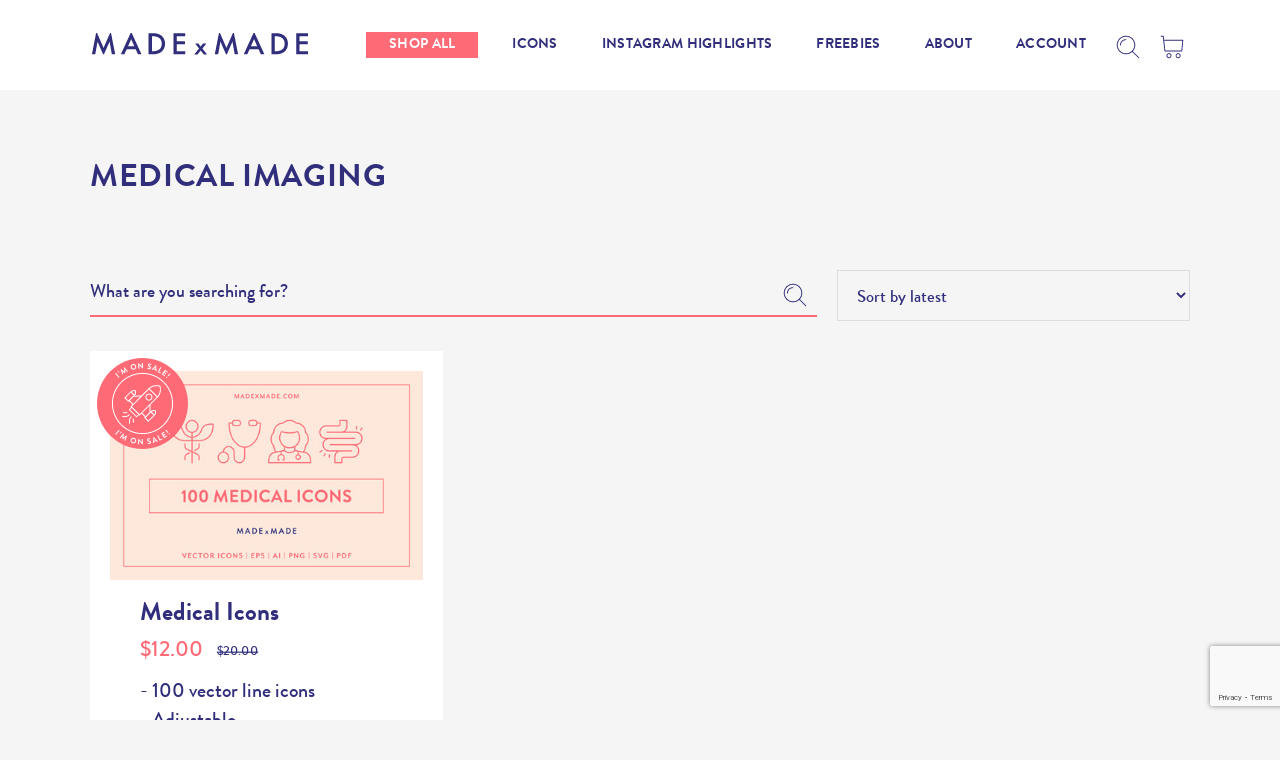

--- FILE ---
content_type: text/html; charset=UTF-8
request_url: https://madexmade.com/product-tag/medical-imaging/
body_size: 15896
content:
<!DOCTYPE html>
<html lang="en-US">
<head >
<meta charset="UTF-8" />
<meta name="viewport" content="width=device-width, initial-scale=1" />
<meta name='robots' content='index, follow, max-image-preview:large, max-snippet:-1, max-video-preview:-1' />

	<!-- This site is optimized with the Yoast SEO Premium plugin v20.3 (Yoast SEO v20.3) - https://yoast.com/wordpress/plugins/seo/ -->
	<title>Made X Made | medical imaging</title>
	<link rel="canonical" href="https://madexmade.com/product-tag/medical-imaging/" />
	<meta property="og:locale" content="en_US" />
	<meta property="og:type" content="article" />
	<meta property="og:title" content="medical imaging Archives" />
	<meta property="og:url" content="https://madexmade.com/product-tag/medical-imaging/" />
	<meta property="og:site_name" content="Made x Made" />
	<meta name="twitter:card" content="summary_large_image" />
	<script type="application/ld+json" class="yoast-schema-graph">{"@context":"https://schema.org","@graph":[{"@type":"CollectionPage","@id":"https://madexmade.com/product-tag/medical-imaging/","url":"https://madexmade.com/product-tag/medical-imaging/","name":"Made X Made | medical imaging","isPartOf":{"@id":"https://madexmade.com/#website"},"primaryImageOfPage":{"@id":"https://madexmade.com/product-tag/medical-imaging/#primaryimage"},"image":{"@id":"https://madexmade.com/product-tag/medical-imaging/#primaryimage"},"thumbnailUrl":"https://madexmade.com/wp-content/uploads/2021/12/made-x-made-icons-medical-cover.jpg","breadcrumb":{"@id":"https://madexmade.com/product-tag/medical-imaging/#breadcrumb"},"inLanguage":"en-US"},{"@type":"ImageObject","inLanguage":"en-US","@id":"https://madexmade.com/product-tag/medical-imaging/#primaryimage","url":"https://madexmade.com/wp-content/uploads/2021/12/made-x-made-icons-medical-cover.jpg","contentUrl":"https://madexmade.com/wp-content/uploads/2021/12/made-x-made-icons-medical-cover.jpg","width":420,"height":280,"caption":"made x made icons medical cover – consistent icons for healthcare, medication, hospitals, doctors, emergency services, med-science, pandemics"},{"@type":"BreadcrumbList","@id":"https://madexmade.com/product-tag/medical-imaging/#breadcrumb","itemListElement":[{"@type":"ListItem","position":1,"name":"Home","item":"https://madexmade.com/"},{"@type":"ListItem","position":2,"name":"medical imaging"}]},{"@type":"WebSite","@id":"https://madexmade.com/#website","url":"https://madexmade.com/","name":"Made x Made","description":"The Icon Marketplace","publisher":{"@id":"https://madexmade.com/#organization"},"potentialAction":[{"@type":"SearchAction","target":{"@type":"EntryPoint","urlTemplate":"https://madexmade.com/?s={search_term_string}"},"query-input":"required name=search_term_string"}],"inLanguage":"en-US"},{"@type":"Organization","@id":"https://madexmade.com/#organization","name":"Made X Made","url":"https://madexmade.com/","logo":{"@type":"ImageObject","inLanguage":"en-US","@id":"https://madexmade.com/#/schema/logo/image/","url":"https://madexmade.com/wp-content/uploads/2019/11/made-x-made-invoice-logo.png","contentUrl":"https://madexmade.com/wp-content/uploads/2019/11/made-x-made-invoice-logo.png","width":700,"height":72,"caption":"Made X Made"},"image":{"@id":"https://madexmade.com/#/schema/logo/image/"}}]}</script>
	<!-- / Yoast SEO Premium plugin. -->


<link rel='dns-prefetch' href='//assets.pinterest.com' />
<link rel='dns-prefetch' href='//www.googletagmanager.com' />
<link rel="alternate" type="application/rss+xml" title="Made x Made &raquo; Feed" href="https://madexmade.com/feed/" />
<link rel="alternate" type="application/rss+xml" title="Made x Made &raquo; Comments Feed" href="https://madexmade.com/comments/feed/" />
<link rel="alternate" type="application/rss+xml" title="Made x Made &raquo; medical imaging Tag Feed" href="https://madexmade.com/product-tag/medical-imaging/feed/" />
		<!-- This site uses the Google Analytics by ExactMetrics plugin v8.11.1 - Using Analytics tracking - https://www.exactmetrics.com/ -->
		<!-- Note: ExactMetrics is not currently configured on this site. The site owner needs to authenticate with Google Analytics in the ExactMetrics settings panel. -->
					<!-- No tracking code set -->
				<!-- / Google Analytics by ExactMetrics -->
		<link rel='preload' as='style' onload="this.onload=null;this.rel='stylesheet'" id='wp-block-library' href='https://madexmade.com/wp-includes/css/dist/block-library/style.min.css?ver=6.2.8' type='text/css' media='all' /><link rel='preload' as='style' onload="this.onload=null;this.rel='stylesheet'" id='wc-blocks-vendors-style' href='https://madexmade.com/wp-content/plugins/woocommerce/packages/woocommerce-blocks/build/wc-blocks-vendors-style.css?ver=9.6.6' type='text/css' media='all' /><link rel='preload' as='style' onload="this.onload=null;this.rel='stylesheet'" id='wc-blocks-style' href='https://madexmade.com/wp-content/plugins/woocommerce/packages/woocommerce-blocks/build/wc-blocks-style.css?ver=9.6.6' type='text/css' media='all' /><link rel='preload' as='style' onload="this.onload=null;this.rel='stylesheet'" id='classic-theme-styles' href='https://madexmade.com/wp-includes/css/classic-themes.min.css?ver=6.2.8' type='text/css' media='all' /><style id='global-styles-inline-css' type='text/css'>
body{--wp--preset--color--black: #000000;--wp--preset--color--cyan-bluish-gray: #abb8c3;--wp--preset--color--white: #ffffff;--wp--preset--color--pale-pink: #f78da7;--wp--preset--color--vivid-red: #cf2e2e;--wp--preset--color--luminous-vivid-orange: #ff6900;--wp--preset--color--luminous-vivid-amber: #fcb900;--wp--preset--color--light-green-cyan: #7bdcb5;--wp--preset--color--vivid-green-cyan: #00d084;--wp--preset--color--pale-cyan-blue: #8ed1fc;--wp--preset--color--vivid-cyan-blue: #0693e3;--wp--preset--color--vivid-purple: #9b51e0;--wp--preset--gradient--vivid-cyan-blue-to-vivid-purple: linear-gradient(135deg,rgba(6,147,227,1) 0%,rgb(155,81,224) 100%);--wp--preset--gradient--light-green-cyan-to-vivid-green-cyan: linear-gradient(135deg,rgb(122,220,180) 0%,rgb(0,208,130) 100%);--wp--preset--gradient--luminous-vivid-amber-to-luminous-vivid-orange: linear-gradient(135deg,rgba(252,185,0,1) 0%,rgba(255,105,0,1) 100%);--wp--preset--gradient--luminous-vivid-orange-to-vivid-red: linear-gradient(135deg,rgba(255,105,0,1) 0%,rgb(207,46,46) 100%);--wp--preset--gradient--very-light-gray-to-cyan-bluish-gray: linear-gradient(135deg,rgb(238,238,238) 0%,rgb(169,184,195) 100%);--wp--preset--gradient--cool-to-warm-spectrum: linear-gradient(135deg,rgb(74,234,220) 0%,rgb(151,120,209) 20%,rgb(207,42,186) 40%,rgb(238,44,130) 60%,rgb(251,105,98) 80%,rgb(254,248,76) 100%);--wp--preset--gradient--blush-light-purple: linear-gradient(135deg,rgb(255,206,236) 0%,rgb(152,150,240) 100%);--wp--preset--gradient--blush-bordeaux: linear-gradient(135deg,rgb(254,205,165) 0%,rgb(254,45,45) 50%,rgb(107,0,62) 100%);--wp--preset--gradient--luminous-dusk: linear-gradient(135deg,rgb(255,203,112) 0%,rgb(199,81,192) 50%,rgb(65,88,208) 100%);--wp--preset--gradient--pale-ocean: linear-gradient(135deg,rgb(255,245,203) 0%,rgb(182,227,212) 50%,rgb(51,167,181) 100%);--wp--preset--gradient--electric-grass: linear-gradient(135deg,rgb(202,248,128) 0%,rgb(113,206,126) 100%);--wp--preset--gradient--midnight: linear-gradient(135deg,rgb(2,3,129) 0%,rgb(40,116,252) 100%);--wp--preset--duotone--dark-grayscale: url('#wp-duotone-dark-grayscale');--wp--preset--duotone--grayscale: url('#wp-duotone-grayscale');--wp--preset--duotone--purple-yellow: url('#wp-duotone-purple-yellow');--wp--preset--duotone--blue-red: url('#wp-duotone-blue-red');--wp--preset--duotone--midnight: url('#wp-duotone-midnight');--wp--preset--duotone--magenta-yellow: url('#wp-duotone-magenta-yellow');--wp--preset--duotone--purple-green: url('#wp-duotone-purple-green');--wp--preset--duotone--blue-orange: url('#wp-duotone-blue-orange');--wp--preset--font-size--small: 13px;--wp--preset--font-size--medium: 20px;--wp--preset--font-size--large: 36px;--wp--preset--font-size--x-large: 42px;--wp--preset--spacing--20: 0.44rem;--wp--preset--spacing--30: 0.67rem;--wp--preset--spacing--40: 1rem;--wp--preset--spacing--50: 1.5rem;--wp--preset--spacing--60: 2.25rem;--wp--preset--spacing--70: 3.38rem;--wp--preset--spacing--80: 5.06rem;--wp--preset--shadow--natural: 6px 6px 9px rgba(0, 0, 0, 0.2);--wp--preset--shadow--deep: 12px 12px 50px rgba(0, 0, 0, 0.4);--wp--preset--shadow--sharp: 6px 6px 0px rgba(0, 0, 0, 0.2);--wp--preset--shadow--outlined: 6px 6px 0px -3px rgba(255, 255, 255, 1), 6px 6px rgba(0, 0, 0, 1);--wp--preset--shadow--crisp: 6px 6px 0px rgba(0, 0, 0, 1);}:where(.is-layout-flex){gap: 0.5em;}body .is-layout-flow > .alignleft{float: left;margin-inline-start: 0;margin-inline-end: 2em;}body .is-layout-flow > .alignright{float: right;margin-inline-start: 2em;margin-inline-end: 0;}body .is-layout-flow > .aligncenter{margin-left: auto !important;margin-right: auto !important;}body .is-layout-constrained > .alignleft{float: left;margin-inline-start: 0;margin-inline-end: 2em;}body .is-layout-constrained > .alignright{float: right;margin-inline-start: 2em;margin-inline-end: 0;}body .is-layout-constrained > .aligncenter{margin-left: auto !important;margin-right: auto !important;}body .is-layout-constrained > :where(:not(.alignleft):not(.alignright):not(.alignfull)){max-width: var(--wp--style--global--content-size);margin-left: auto !important;margin-right: auto !important;}body .is-layout-constrained > .alignwide{max-width: var(--wp--style--global--wide-size);}body .is-layout-flex{display: flex;}body .is-layout-flex{flex-wrap: wrap;align-items: center;}body .is-layout-flex > *{margin: 0;}:where(.wp-block-columns.is-layout-flex){gap: 2em;}.has-black-color{color: var(--wp--preset--color--black) !important;}.has-cyan-bluish-gray-color{color: var(--wp--preset--color--cyan-bluish-gray) !important;}.has-white-color{color: var(--wp--preset--color--white) !important;}.has-pale-pink-color{color: var(--wp--preset--color--pale-pink) !important;}.has-vivid-red-color{color: var(--wp--preset--color--vivid-red) !important;}.has-luminous-vivid-orange-color{color: var(--wp--preset--color--luminous-vivid-orange) !important;}.has-luminous-vivid-amber-color{color: var(--wp--preset--color--luminous-vivid-amber) !important;}.has-light-green-cyan-color{color: var(--wp--preset--color--light-green-cyan) !important;}.has-vivid-green-cyan-color{color: var(--wp--preset--color--vivid-green-cyan) !important;}.has-pale-cyan-blue-color{color: var(--wp--preset--color--pale-cyan-blue) !important;}.has-vivid-cyan-blue-color{color: var(--wp--preset--color--vivid-cyan-blue) !important;}.has-vivid-purple-color{color: var(--wp--preset--color--vivid-purple) !important;}.has-black-background-color{background-color: var(--wp--preset--color--black) !important;}.has-cyan-bluish-gray-background-color{background-color: var(--wp--preset--color--cyan-bluish-gray) !important;}.has-white-background-color{background-color: var(--wp--preset--color--white) !important;}.has-pale-pink-background-color{background-color: var(--wp--preset--color--pale-pink) !important;}.has-vivid-red-background-color{background-color: var(--wp--preset--color--vivid-red) !important;}.has-luminous-vivid-orange-background-color{background-color: var(--wp--preset--color--luminous-vivid-orange) !important;}.has-luminous-vivid-amber-background-color{background-color: var(--wp--preset--color--luminous-vivid-amber) !important;}.has-light-green-cyan-background-color{background-color: var(--wp--preset--color--light-green-cyan) !important;}.has-vivid-green-cyan-background-color{background-color: var(--wp--preset--color--vivid-green-cyan) !important;}.has-pale-cyan-blue-background-color{background-color: var(--wp--preset--color--pale-cyan-blue) !important;}.has-vivid-cyan-blue-background-color{background-color: var(--wp--preset--color--vivid-cyan-blue) !important;}.has-vivid-purple-background-color{background-color: var(--wp--preset--color--vivid-purple) !important;}.has-black-border-color{border-color: var(--wp--preset--color--black) !important;}.has-cyan-bluish-gray-border-color{border-color: var(--wp--preset--color--cyan-bluish-gray) !important;}.has-white-border-color{border-color: var(--wp--preset--color--white) !important;}.has-pale-pink-border-color{border-color: var(--wp--preset--color--pale-pink) !important;}.has-vivid-red-border-color{border-color: var(--wp--preset--color--vivid-red) !important;}.has-luminous-vivid-orange-border-color{border-color: var(--wp--preset--color--luminous-vivid-orange) !important;}.has-luminous-vivid-amber-border-color{border-color: var(--wp--preset--color--luminous-vivid-amber) !important;}.has-light-green-cyan-border-color{border-color: var(--wp--preset--color--light-green-cyan) !important;}.has-vivid-green-cyan-border-color{border-color: var(--wp--preset--color--vivid-green-cyan) !important;}.has-pale-cyan-blue-border-color{border-color: var(--wp--preset--color--pale-cyan-blue) !important;}.has-vivid-cyan-blue-border-color{border-color: var(--wp--preset--color--vivid-cyan-blue) !important;}.has-vivid-purple-border-color{border-color: var(--wp--preset--color--vivid-purple) !important;}.has-vivid-cyan-blue-to-vivid-purple-gradient-background{background: var(--wp--preset--gradient--vivid-cyan-blue-to-vivid-purple) !important;}.has-light-green-cyan-to-vivid-green-cyan-gradient-background{background: var(--wp--preset--gradient--light-green-cyan-to-vivid-green-cyan) !important;}.has-luminous-vivid-amber-to-luminous-vivid-orange-gradient-background{background: var(--wp--preset--gradient--luminous-vivid-amber-to-luminous-vivid-orange) !important;}.has-luminous-vivid-orange-to-vivid-red-gradient-background{background: var(--wp--preset--gradient--luminous-vivid-orange-to-vivid-red) !important;}.has-very-light-gray-to-cyan-bluish-gray-gradient-background{background: var(--wp--preset--gradient--very-light-gray-to-cyan-bluish-gray) !important;}.has-cool-to-warm-spectrum-gradient-background{background: var(--wp--preset--gradient--cool-to-warm-spectrum) !important;}.has-blush-light-purple-gradient-background{background: var(--wp--preset--gradient--blush-light-purple) !important;}.has-blush-bordeaux-gradient-background{background: var(--wp--preset--gradient--blush-bordeaux) !important;}.has-luminous-dusk-gradient-background{background: var(--wp--preset--gradient--luminous-dusk) !important;}.has-pale-ocean-gradient-background{background: var(--wp--preset--gradient--pale-ocean) !important;}.has-electric-grass-gradient-background{background: var(--wp--preset--gradient--electric-grass) !important;}.has-midnight-gradient-background{background: var(--wp--preset--gradient--midnight) !important;}.has-small-font-size{font-size: var(--wp--preset--font-size--small) !important;}.has-medium-font-size{font-size: var(--wp--preset--font-size--medium) !important;}.has-large-font-size{font-size: var(--wp--preset--font-size--large) !important;}.has-x-large-font-size{font-size: var(--wp--preset--font-size--x-large) !important;}
.wp-block-navigation a:where(:not(.wp-element-button)){color: inherit;}
:where(.wp-block-columns.is-layout-flex){gap: 2em;}
.wp-block-pullquote{font-size: 1.5em;line-height: 1.6;}
</style>
<link rel='preload' as='style' onload="this.onload=null;this.rel='stylesheet'" id='contact-form-7' href='https://madexmade.com/wp-content/plugins/contact-form-7/includes/css/styles.css?ver=5.7.4' type='text/css' media='all' /><link rel='preload' as='style' onload="this.onload=null;this.rel='stylesheet'" id='photoblocks' href='https://madexmade.com/wp-content/plugins/photoblocks-grid-gallery/public/css/photoblocks-public.css?ver=1.3.0' type='text/css' media='all' /><link rel='preload' as='style' onload="this.onload=null;this.rel='stylesheet'" id='somdn-style' href='https://madexmade.com/wp-content/plugins/som-free-downloads-woocommerce-pro/assets/css/somdn-style.css?ver=6.2.8' type='text/css' media='all' /><link rel='preload' as='style' onload="this.onload=null;this.rel='stylesheet'" id='somdn-pro-style' href='https://madexmade.com/wp-content/plugins/som-free-downloads-woocommerce-pro/pro/assets/css/somdn_pro_css.css?ver=6.2.8' type='text/css' media='all' /><link rel='preload' as='style' onload="this.onload=null;this.rel='stylesheet'" id='genesis-starter-woocommerce-styles' href='https://madexmade.com/wp-content/themes/madexmade/woocommerce/woocommerce.css?ver=2.8' type='text/css' media='all' /><style id='woocommerce-inline-inline-css' type='text/css'>
.woocommerce form .form-row .required { visibility: visible; }
</style>
<link rel='preload' as='style' onload="this.onload=null;this.rel='stylesheet'" id='jquery-ui-style' href='https://madexmade.com/wp-content/plugins/booster-plus-for-woocommerce/includes/css/jquery-ui.css?ver=1769176713' type='text/css' media='all' /><link rel='preload' as='style' onload="this.onload=null;this.rel='stylesheet'" id='wcj-timepicker-style' href='https://madexmade.com/wp-content/plugins/booster-plus-for-woocommerce/includes/lib/timepicker/jquery.timepicker.min.css?ver=6.0.4' type='text/css' media='all' /><link rel='preload' as='style' onload="this.onload=null;this.rel='stylesheet'" id='wc-gateway-ppec-frontend' href='https://madexmade.com/wp-content/plugins/woocommerce-gateway-paypal-express-checkout/assets/css/wc-gateway-ppec-frontend.css?ver=2.1.3' type='text/css' media='all' /><link rel='preload' as='style' onload="this.onload=null;this.rel='preload' as='font' type='font/woff2' crossorigin='anonymous'" id='tinvwl-webfont-font' href='https://madexmade.com/wp-content/plugins/ti-woocommerce-wishlist/assets/fonts/tinvwl-webfont.woff2?ver=xu2uyi'  media='all' /><link rel='preload' as='style' onload="this.onload=null;this.rel='stylesheet'" id='tinvwl-webfont' href='https://madexmade.com/wp-content/plugins/ti-woocommerce-wishlist/assets/css/webfont.min.css?ver=2.8.2' type='text/css' media='all' /><link rel='preload' as='style' onload="this.onload=null;this.rel='stylesheet'" id='tinvwl' href='https://madexmade.com/wp-content/plugins/ti-woocommerce-wishlist/assets/css/public.min.css?ver=2.8.2' type='text/css' media='all' /><link rel='preload' as='style' onload="this.onload=null;this.rel='stylesheet'" id='madexmade' href='https://madexmade.com/wp-content/themes/madexmade/style.css?ver=2.8' type='text/css' media='all' /><link rel='preload' as='style' onload="this.onload=null;this.rel='stylesheet'" id='madexmade-app' href='https://madexmade.com/wp-content/themes/madexmade/css/app.css?ver=2.8' type='text/css' media='all' /><link rel='preload' as='style' onload="this.onload=null;this.rel='stylesheet'" id='woocommerce_pinit' href='https://madexmade.com/wp-content/plugins/woocommerce-pinterest/assets//frontend/pinit/pinit.min.css?ver=2.0.4' type='text/css' media='all' /><link rel='preload' as='style' onload="this.onload=null;this.rel='stylesheet'" id='searchwp-live-search' href='https://madexmade.com/wp-content/plugins/searchwp-live-ajax-search/assets/styles/style.css?ver=1.7.2' type='text/css' media='all' /><link rel='preload' as='style' onload="this.onload=null;this.rel='stylesheet'" id='jquery-lazyloadxt-spinner-css' href='//madexmade.com/wp-content/plugins/a3-lazy-load/assets/css/jquery.lazyloadxt.spinner.css?ver=6.2.8' type='text/css' media='all' /><link rel='preload' as='style' onload="this.onload=null;this.rel='stylesheet'" id='a3a3_lazy_load' href='//madexmade.com/wp-content/uploads/sass/a3_lazy_load.min.css?ver=1678851292' type='text/css' media='all' /><link rel='preload' as='style' onload="this.onload=null;this.rel='stylesheet'" id='rtwpvs' href='https://madexmade.com/wp-content/plugins/woo-product-variation-swatches/assets/css/rtwpvs.min.css?ver=1769176712' type='text/css' media='all' /><style id='rtwpvs-inline-css' type='text/css'>
        
            .rtwpvs-term:not(.rtwpvs-radio-term) {
                width: 30px;
                height: 30px;
            }

            .rtwpvs-squared .rtwpvs-button-term {
                min-width: 30px;
            }

            .rtwpvs-button-term span {
                font-size: 16px;
            }

            
            
                        .rtwpvs.rtwpvs-attribute-behavior-blur .rtwpvs-term:not(.rtwpvs-radio-term).disabled::before,
            .rtwpvs.rtwpvs-attribute-behavior-blur .rtwpvs-term:not(.rtwpvs-radio-term).disabled::after,
            .rtwpvs.rtwpvs-attribute-behavior-blur .rtwpvs-term:not(.rtwpvs-radio-term).disabled:hover::before,
            .rtwpvs.rtwpvs-attribute-behavior-blur .rtwpvs-term:not(.rtwpvs-radio-term).disabled:hover::after {
                background: #ff0000 !important;
            }

                                    .rtwpvs.rtwpvs-attribute-behavior-blur .rtwpvs-term:not(.rtwpvs-radio-term).disabled img,
            .rtwpvs.rtwpvs-attribute-behavior-blur .rtwpvs-term:not(.rtwpvs-radio-term).disabled span,
            .rtwpvs.rtwpvs-attribute-behavior-blur .rtwpvs-term:not(.rtwpvs-radio-term).disabled:hover img,
            .rtwpvs.rtwpvs-attribute-behavior-blur .rtwpvs-term:not(.rtwpvs-radio-term).disabled:hover span {
                opacity: 0.3;
            }

                    
		
</style>
<link rel='preload' as='style' onload="this.onload=null;this.rel='stylesheet'" id='remodal' href='https://madexmade.com/wp-content/themes/madexmade/lib/remodal/remodal.css?ver=1.0.0' type='text/css' media='all' /><link rel='preload' as='style' onload="this.onload=null;this.rel='stylesheet'" id='remodal-theme' href='https://madexmade.com/wp-content/themes/madexmade/lib/remodal/remodal-default-theme.css?ver=1.0.0' type='text/css' media='all' /><link rel='preload' as='style' onload="this.onload=null;this.rel='stylesheet'" id='woo_discount_pro_style' href='https://madexmade.com/wp-content/plugins/woo-discount-rules-pro/Assets/Css/awdr_style.css?ver=2.5.4' type='text/css' media='all' /><link rel='preload' as='style' onload="this.onload=null;this.rel='stylesheet'" id='site-reviews' href='https://madexmade.com/wp-content/plugins/site-reviews/assets/styles/default.css?ver=7.0.11' type='text/css' media='all' /><style id='site-reviews-inline-css' type='text/css'>
:root{--glsr-star-empty:url(https://madexmade.com/wp-content/themes/madexmade/images/made-x-made-star-outline-icon.svg);--glsr-star-error:url(https://madexmade.com/wp-content/plugins/site-reviews/assets/images/stars/default/star-error.svg);--glsr-star-full:url(https://madexmade.com/wp-content/themes/madexmade/images/made-x-made-star-fill-icon.svg);--glsr-star-half:url(https://madexmade.com/wp-content/plugins/site-reviews/assets/images/stars/default/star-half.svg)}

</style>
<script type="text/template" id="tmpl-variation-template">
	<div class="woocommerce-variation-description">{{{ data.variation.variation_description }}}</div>
	<div class="woocommerce-variation-price">{{{ data.variation.price_html }}}</div>
	<div class="woocommerce-variation-availability">{{{ data.variation.availability_html }}}</div>
</script>
<script type="text/template" id="tmpl-unavailable-variation-template">
	<p>Sorry, this product is unavailable. Please choose a different combination.</p>
</script>
<script type='text/javascript' id='pinterest-analytics-init-js-extra'>
/* <![CDATA[ */
var pinterestSettings = {"tagId":"2614163881800"};
/* ]]> */
</script>
<script type='text/javascript' src='https://madexmade.com/wp-content/plugins/woocommerce-pinterest/assets/frontend/analytics/pinterest-analytics-init.js?ver=2.0.4' id='pinterest-analytics-init-js'></script>
<script type='text/javascript' src='https://madexmade.com/wp-content/plugins/photoblocks-grid-gallery/public/js/anime.min.js?ver=1.3.0' id='anime-js'></script>
<script type='text/javascript' src='https://madexmade.com/wp-includes/js/jquery/jquery.min.js?ver=3.6.4' id='jquery-core-js'></script>
<script type='text/javascript' src='https://madexmade.com/wp-content/plugins/photoblocks-grid-gallery/public/js/packery.pkgd.js?ver=6.2.8' id='packery-js'></script>
<script type='text/javascript' src='https://madexmade.com/wp-content/plugins/photoblocks-grid-gallery/public/js/photoblocks.public.js?ver=1.3.0' id='photoblocks-js'></script>
<script type='text/javascript' id='wc-single-product-js-extra'>
/* <![CDATA[ */
var wc_single_product_params = {"i18n_required_rating_text":"Please select a rating","review_rating_required":"yes","flexslider":{"rtl":false,"animation":"slide","smoothHeight":true,"directionNav":false,"controlNav":"thumbnails","slideshow":false,"animationSpeed":500,"animationLoop":false,"allowOneSlide":false},"zoom_enabled":"","zoom_options":[],"photoswipe_enabled":"","photoswipe_options":{"shareEl":false,"closeOnScroll":false,"history":false,"hideAnimationDuration":0,"showAnimationDuration":0},"flexslider_enabled":""};
/* ]]> */
</script>
<script type='text/javascript' src='https://madexmade.com/wp-content/plugins/woocommerce/assets/js/frontend/single-product.min.js?ver=7.5.1' id='wc-single-product-js'></script>
<script type='text/javascript' src='https://madexmade.com/wp-content/plugins/woocommerce-pinterest/assets/frontend/pinit/pinit.min.js?ver=2.0.4' id='woocommerce_pinit-js'></script>
<script type='text/javascript' id='pinterest-analytics-add-to-cart-js-extra'>
/* <![CDATA[ */
var wooPinterestAnalyticsConfig = {"ajaxNonce":"6efceab90d"};
/* ]]> */
</script>
<script type='text/javascript' src='https://madexmade.com/wp-content/plugins/woocommerce-pinterest/assets/frontend/analytics/track-add-to-cart.min.js?ver=2.0.4' id='pinterest-analytics-add-to-cart-js'></script>
<script type='text/javascript' id='jquery-lazyloadxt-js-extra'>
/* <![CDATA[ */
var a3_lazyload_params = {"apply_images":"1","apply_videos":"1"};
/* ]]> */
</script>
<script type='text/javascript' src='//madexmade.com/wp-content/plugins/a3-lazy-load/assets/js/jquery.lazyloadxt.extra.min.js?ver=2.7.2' id='jquery-lazyloadxt-js'></script>
<script type='text/javascript' src='//madexmade.com/wp-content/plugins/a3-lazy-load/assets/js/jquery.lazyloadxt.srcset.min.js?ver=2.7.2' id='jquery-lazyloadxt-srcset-js'></script>
<script type='text/javascript' id='jquery-lazyloadxt-extend-js-extra'>
/* <![CDATA[ */
var a3_lazyload_extend_params = {"edgeY":"0","horizontal_container_classnames":""};
/* ]]> */
</script>
<script type='text/javascript' src='//madexmade.com/wp-content/plugins/a3-lazy-load/assets/js/jquery.lazyloadxt.extend.js?ver=2.7.2' id='jquery-lazyloadxt-extend-js'></script>

<!-- Google tag (gtag.js) snippet added by Site Kit -->

<!-- Google Analytics snippet added by Site Kit -->
<script type='text/javascript' src='https://www.googletagmanager.com/gtag/js?id=G-WD7YEB9QZF' id='google_gtagjs-js' async></script>
<script type='text/javascript' id='google_gtagjs-js-after'>
window.dataLayer = window.dataLayer || [];function gtag(){dataLayer.push(arguments);}
gtag("set","linker",{"domains":["madexmade.com"]});
gtag("js", new Date());
gtag("set", "developer_id.dZTNiMT", true);
gtag("config", "G-WD7YEB9QZF");
</script>

<!-- End Google tag (gtag.js) snippet added by Site Kit -->
<link rel="https://api.w.org/" href="https://madexmade.com/wp-json/" /><link rel="alternate" type="application/json" href="https://madexmade.com/wp-json/wp/v2/product_tag/4279" /><link rel="EditURI" type="application/rsd+xml" title="RSD" href="https://madexmade.com/xmlrpc.php?rsd" />
<link rel="wlwmanifest" type="application/wlwmanifest+xml" href="https://madexmade.com/wp-includes/wlwmanifest.xml" />
<meta name="generator" content="WordPress 6.2.8" />
<meta name="generator" content="WooCommerce 7.5.1" />
<meta name="generator" content="Site Kit by Google 1.129.0" />		<script>
			document.documentElement.className = document.documentElement.className.replace( 'no-js', 'js' );
		</script>
				<style>
			.no-js img.lazyload { display: none; }
			figure.wp-block-image img.lazyloading { min-width: 150px; }
							.lazyload, .lazyloading { opacity: 0; }
				.lazyloaded {
					opacity: 1;
					transition: opacity 400ms;
					transition-delay: 0ms;
				}
					</style>
		<link rel="pingback" href="https://madexmade.com/xmlrpc.php" />
	<noscript><style>.woocommerce-product-gallery{ opacity: 1 !important; }</style></noscript>
	<!--WooCommerce Pinterest Verification Code-->
<meta name="p:domain_verify" content="66eb704ef017d32ff8ac3974a7322f77"/>
<!--/WooCommerce Pinterest Verification Code-->
<style type="text/css">.recentcomments a{display:inline !important;padding:0 !important;margin:0 !important;}</style>
<!-- Google Tag Manager snippet added by Site Kit -->
<script type="text/javascript">
			( function( w, d, s, l, i ) {
				w[l] = w[l] || [];
				w[l].push( {'gtm.start': new Date().getTime(), event: 'gtm.js'} );
				var f = d.getElementsByTagName( s )[0],
					j = d.createElement( s ), dl = l != 'dataLayer' ? '&l=' + l : '';
				j.async = true;
				j.src = 'https://www.googletagmanager.com/gtm.js?id=' + i + dl;
				f.parentNode.insertBefore( j, f );
			} )( window, document, 'script', 'dataLayer', 'GTM-NTP6MWL' );
			
</script>

<!-- End Google Tag Manager snippet added by Site Kit -->
<link rel="icon" href="https://madexmade.com/wp-content/uploads/2019/09/cropped-made-x-made-favicon-32x32.png" sizes="32x32" />
<link rel="icon" href="https://madexmade.com/wp-content/uploads/2019/09/cropped-made-x-made-favicon-192x192.png" sizes="192x192" />
<link rel="apple-touch-icon" href="https://madexmade.com/wp-content/uploads/2019/09/cropped-made-x-made-favicon-180x180.png" />
<meta name="msapplication-TileImage" content="https://madexmade.com/wp-content/uploads/2019/09/cropped-made-x-made-favicon-270x270.png" />
		<style type="text/css" id="wp-custom-css">
			.product div.product-inner-content .price del {
    order: 2;
    transform: scale(.6);
}
.product div.product-inner-content .price ins {
    text-decoration: none;
    color: #FE6A76;
}		</style>
		</head>
<body class="archive tax-product_tag term-medical-imaging term-4279 wp-custom-logo theme-genesis woocommerce woocommerce-page woocommerce-no-js rtwpvs rtwpvs-squared rtwpvs-attribute-behavior-blur rtwpvs-archive-align-left tinvwl-theme-style header-full-width full-width-content genesis-breadcrumbs-hidden">		<!-- Google Tag Manager (noscript) snippet added by Site Kit -->
		<noscript>
			<iframe  height="0" width="0" style="display:none;visibility:hidden" data-src="https://www.googletagmanager.com/ns.html?id=GTM-NTP6MWL" class="lazyload" src="[data-uri]"></iframe>
		</noscript>
		<!-- End Google Tag Manager (noscript) snippet added by Site Kit -->
		<svg xmlns="http://www.w3.org/2000/svg" viewBox="0 0 0 0" width="0" height="0" focusable="false" role="none" style="visibility: hidden; position: absolute; left: -9999px; overflow: hidden;" ><defs><filter id="wp-duotone-dark-grayscale"><feColorMatrix color-interpolation-filters="sRGB" type="matrix" values=" .299 .587 .114 0 0 .299 .587 .114 0 0 .299 .587 .114 0 0 .299 .587 .114 0 0 " /><feComponentTransfer color-interpolation-filters="sRGB" ><feFuncR type="table" tableValues="0 0.49803921568627" /><feFuncG type="table" tableValues="0 0.49803921568627" /><feFuncB type="table" tableValues="0 0.49803921568627" /><feFuncA type="table" tableValues="1 1" /></feComponentTransfer><feComposite in2="SourceGraphic" operator="in" /></filter></defs></svg><svg xmlns="http://www.w3.org/2000/svg" viewBox="0 0 0 0" width="0" height="0" focusable="false" role="none" style="visibility: hidden; position: absolute; left: -9999px; overflow: hidden;" ><defs><filter id="wp-duotone-grayscale"><feColorMatrix color-interpolation-filters="sRGB" type="matrix" values=" .299 .587 .114 0 0 .299 .587 .114 0 0 .299 .587 .114 0 0 .299 .587 .114 0 0 " /><feComponentTransfer color-interpolation-filters="sRGB" ><feFuncR type="table" tableValues="0 1" /><feFuncG type="table" tableValues="0 1" /><feFuncB type="table" tableValues="0 1" /><feFuncA type="table" tableValues="1 1" /></feComponentTransfer><feComposite in2="SourceGraphic" operator="in" /></filter></defs></svg><svg xmlns="http://www.w3.org/2000/svg" viewBox="0 0 0 0" width="0" height="0" focusable="false" role="none" style="visibility: hidden; position: absolute; left: -9999px; overflow: hidden;" ><defs><filter id="wp-duotone-purple-yellow"><feColorMatrix color-interpolation-filters="sRGB" type="matrix" values=" .299 .587 .114 0 0 .299 .587 .114 0 0 .299 .587 .114 0 0 .299 .587 .114 0 0 " /><feComponentTransfer color-interpolation-filters="sRGB" ><feFuncR type="table" tableValues="0.54901960784314 0.98823529411765" /><feFuncG type="table" tableValues="0 1" /><feFuncB type="table" tableValues="0.71764705882353 0.25490196078431" /><feFuncA type="table" tableValues="1 1" /></feComponentTransfer><feComposite in2="SourceGraphic" operator="in" /></filter></defs></svg><svg xmlns="http://www.w3.org/2000/svg" viewBox="0 0 0 0" width="0" height="0" focusable="false" role="none" style="visibility: hidden; position: absolute; left: -9999px; overflow: hidden;" ><defs><filter id="wp-duotone-blue-red"><feColorMatrix color-interpolation-filters="sRGB" type="matrix" values=" .299 .587 .114 0 0 .299 .587 .114 0 0 .299 .587 .114 0 0 .299 .587 .114 0 0 " /><feComponentTransfer color-interpolation-filters="sRGB" ><feFuncR type="table" tableValues="0 1" /><feFuncG type="table" tableValues="0 0.27843137254902" /><feFuncB type="table" tableValues="0.5921568627451 0.27843137254902" /><feFuncA type="table" tableValues="1 1" /></feComponentTransfer><feComposite in2="SourceGraphic" operator="in" /></filter></defs></svg><svg xmlns="http://www.w3.org/2000/svg" viewBox="0 0 0 0" width="0" height="0" focusable="false" role="none" style="visibility: hidden; position: absolute; left: -9999px; overflow: hidden;" ><defs><filter id="wp-duotone-midnight"><feColorMatrix color-interpolation-filters="sRGB" type="matrix" values=" .299 .587 .114 0 0 .299 .587 .114 0 0 .299 .587 .114 0 0 .299 .587 .114 0 0 " /><feComponentTransfer color-interpolation-filters="sRGB" ><feFuncR type="table" tableValues="0 0" /><feFuncG type="table" tableValues="0 0.64705882352941" /><feFuncB type="table" tableValues="0 1" /><feFuncA type="table" tableValues="1 1" /></feComponentTransfer><feComposite in2="SourceGraphic" operator="in" /></filter></defs></svg><svg xmlns="http://www.w3.org/2000/svg" viewBox="0 0 0 0" width="0" height="0" focusable="false" role="none" style="visibility: hidden; position: absolute; left: -9999px; overflow: hidden;" ><defs><filter id="wp-duotone-magenta-yellow"><feColorMatrix color-interpolation-filters="sRGB" type="matrix" values=" .299 .587 .114 0 0 .299 .587 .114 0 0 .299 .587 .114 0 0 .299 .587 .114 0 0 " /><feComponentTransfer color-interpolation-filters="sRGB" ><feFuncR type="table" tableValues="0.78039215686275 1" /><feFuncG type="table" tableValues="0 0.94901960784314" /><feFuncB type="table" tableValues="0.35294117647059 0.47058823529412" /><feFuncA type="table" tableValues="1 1" /></feComponentTransfer><feComposite in2="SourceGraphic" operator="in" /></filter></defs></svg><svg xmlns="http://www.w3.org/2000/svg" viewBox="0 0 0 0" width="0" height="0" focusable="false" role="none" style="visibility: hidden; position: absolute; left: -9999px; overflow: hidden;" ><defs><filter id="wp-duotone-purple-green"><feColorMatrix color-interpolation-filters="sRGB" type="matrix" values=" .299 .587 .114 0 0 .299 .587 .114 0 0 .299 .587 .114 0 0 .299 .587 .114 0 0 " /><feComponentTransfer color-interpolation-filters="sRGB" ><feFuncR type="table" tableValues="0.65098039215686 0.40392156862745" /><feFuncG type="table" tableValues="0 1" /><feFuncB type="table" tableValues="0.44705882352941 0.4" /><feFuncA type="table" tableValues="1 1" /></feComponentTransfer><feComposite in2="SourceGraphic" operator="in" /></filter></defs></svg><svg xmlns="http://www.w3.org/2000/svg" viewBox="0 0 0 0" width="0" height="0" focusable="false" role="none" style="visibility: hidden; position: absolute; left: -9999px; overflow: hidden;" ><defs><filter id="wp-duotone-blue-orange"><feColorMatrix color-interpolation-filters="sRGB" type="matrix" values=" .299 .587 .114 0 0 .299 .587 .114 0 0 .299 .587 .114 0 0 .299 .587 .114 0 0 " /><feComponentTransfer color-interpolation-filters="sRGB" ><feFuncR type="table" tableValues="0.098039215686275 1" /><feFuncG type="table" tableValues="0 0.66274509803922" /><feFuncB type="table" tableValues="0.84705882352941 0.41960784313725" /><feFuncA type="table" tableValues="1 1" /></feComponentTransfer><feComposite in2="SourceGraphic" operator="in" /></filter></defs></svg>    <script>
    //<![CDATA[
    (function(){
        var c = document.body.classList;
        c.remove( 'no-js' );
        c.add( 'js' );
    })();
    //]]>
    </script>
    <div class="site-container"><ul class="genesis-skip-link"><li><a href="#genesis-nav-primary" class="screen-reader-shortcut"> Skip to primary navigation</a></li><li><a href="#genesis-content" class="screen-reader-shortcut"> Skip to main content</a></li></ul><header class="site-header"><div class="wrap"><div class="title-area"><a href="https://madexmade.com/" class="custom-logo-link" rel="home"><img width="1" height="1"   alt="Made x Made" decoding="async" data-src="https://madexmade.com/wp-content/uploads/2019/07/made-x-made-logo.svg" class="custom-logo wp-post-image lazyload" src="[data-uri]" /><noscript><img width="1" height="1" src="https://madexmade.com/wp-content/uploads/2019/07/made-x-made-logo.svg" class="custom-logo wp-post-image" alt="Made x Made" decoding="async" /></noscript></a><p class="site-title"><a href="https://madexmade.com/">Made x Made</a></p><p class="site-description">The Icon Marketplace</p></div><button class="mobile-menu-toggle"><span class="line"></span><span class="screen-reader-text">Menu</span></button><nav class="nav-primary" aria-label="Main" id="genesis-nav-primary"><ul id="menu-main-menu" class="menu genesis-nav-menu js-superfish"><li id="menu-item-108" class="highlight menu-item menu-item-type-custom menu-item-object-custom menu-item-108"><a href="/shop/"><span >Shop All</span></a></li>
<li id="menu-item-4492" class="menu-item menu-item-type-custom menu-item-object-custom menu-item-4492"><a href="/product-category/icons/"><span >Icons</span></a></li>
<li id="menu-item-4469" class="menu-item menu-item-type-custom menu-item-object-custom menu-item-4469"><a href="/product-category/instagram-highlight-covers"><span >Instagram Highlights</span></a></li>
<li id="menu-item-414" class="menu-item menu-item-type-post_type menu-item-object-page menu-item-414"><a href="https://madexmade.com/freebies/"><span >Freebies</span></a></li>
<li id="menu-item-154" class="menu-item menu-item-type-post_type menu-item-object-page menu-item-154"><a href="https://madexmade.com/about/"><span >About</span></a></li>
<li id="menu-item-415" class="menu-item menu-item-type-post_type menu-item-object-page menu-item-has-children menu-item-415"><a href="https://madexmade.com/my-account/"><span >Account</span></a>
<ul class="sub-menu">
	<li id="menu-item-1673" class="menu-item menu-item-type-post_type menu-item-object-page menu-item-1673"><a href="https://madexmade.com/wishlist/"><span >Wishlist</span></a></li>
</ul>
</li>
</ul></nav>    <a href="#header-search-container" class="toggle-header-search" title="Search icons"></a>
    <a class="cart-contents" href="https://madexmade.com/cart/" title="View your shopping cart"></a></div></header>
    <div class="header-search-container">
        <div class="wrap">
            <form role="search" method="get" class="woocommerce-product-search" action="https://madexmade.com/">
            <label for="woocommerce-product-search-field-0">A quick search may help you find what you’re looking for!</label>
            <input type="search" id="woocommerce-product-search-field-0" class="search-field" placeholder="What are you searching for?" value="" name="s" />
            <button type="submit" value="Search">Search</button>
            <input type="hidden" name="post_type" value="product" />
            </form>
        </div>
    </div>

    <div class="site-inner"><div class="wrap">

<main class="content facetwp-template" id="genesis-content"><div class="archive-description taxonomy-archive-description taxonomy-description"><h1 class="archive-title">medical imaging</h1></div><div class="woocommerce-notices-wrapper"></div><form class="woocommerce-ordering" method="get">
	<select name="orderby" class="orderby" aria-label="Shop order">
					<option value="popularity" >Sort by popularity</option>
					<option value="date"  selected='selected'>Sort by latest</option>
					<option value="price" >Sort by price: low to high</option>
					<option value="price-desc" >Sort by price: high to low</option>
					<option value="title" >Alphabetical Order</option>
			</select>
	<input type="hidden" name="paged" value="1" />
	</form>

    <div class="shop-search-container">
            <form role="search" method="get" class="woocommerce-product-search" action="https://madexmade.com/">
            <input type="search" id="woocommerce-product-search-field-0" class="search-field" placeholder="What are you searching for?" value="" name="s" />
            <button type="submit" value="Search"></button>
            <input type="hidden" name="post_type" value="product" />
            </form>
    </div>

    <ul class="products columns-3">
<!--fwp-loop-->
<li class="entry rtwpvs-product product type-product post-14357 status-publish first instock product_cat-icons product_cat-individual-collection product_tag-ambulance product_tag-body-parts product_tag-brain product_tag-caduceus product_tag-clinic product_tag-clinical product_tag-cross product_tag-dental product_tag-dentist product_tag-digestive-system product_tag-dna product_tag-doctor product_tag-dropper product_tag-emergency-services product_tag-epidemic product_tag-first-aid product_tag-gastroenterology product_tag-graphic-design product_tag-headache product_tag-health product_tag-healthcare product_tag-heart product_tag-hospital product_tag-iconography product_tag-icons product_tag-illness product_tag-illustration product_tag-individual-collection product_tag-infographic product_tag-intestines product_tag-laboratory product_tag-madexmade product_tag-mask product_tag-medical-centre product_tag-medical-equipment product_tag-medical-imaging product_tag-medical-snake product_tag-medication product_tag-migraine product_tag-nurse product_tag-operation product_tag-organ-donation product_tag-organs product_tag-pandemic product_tag-paramedic product_tag-pills product_tag-professor product_tag-radiology product_tag-rib-cage product_tag-scar product_tag-science product_tag-sick product_tag-specialist product_tag-staff-of-hermes product_tag-stethoscope product_tag-stomach product_tag-surgeon product_tag-surgery product_tag-symbols product_tag-virus product_tag-wellness product_tag-x-ray has-post-thumbnail sale sold-individually taxable shipping-taxable purchasable product-type-variable has-default-attributes">
	<div class="product-inner"><a href="https://madexmade.com/product/medical-icons/" class="woocommerce-LoopProduct-link woocommerce-loop-product__link">
	<span class="onsale">Sale!</span>
	<img width="420" height="280" src="//madexmade.com/wp-content/plugins/a3-lazy-load/assets/images/lazy_placeholder.gif" data-lazy-type="image" data-src="https://madexmade.com/wp-content/uploads/2021/12/made-x-made-icons-medical-cover.jpg" class="lazy lazy-hidden attachment-woocommerce_thumbnail size-woocommerce_thumbnail wp-post-image" alt="made x made icons medical cover – consistent icons for healthcare, medication, hospitals, doctors, emergency services, med-science, pandemics" decoding="async" srcset="" data-srcset="https://madexmade.com/wp-content/uploads/2021/12/made-x-made-icons-medical-cover.jpg 420w, https://madexmade.com/wp-content/uploads/2021/12/made-x-made-icons-medical-cover-300x200.jpg 300w" sizes="(max-width: 420px) 100vw, 420px" /><noscript><img width="420" height="280"   alt="made x made icons medical cover – consistent icons for healthcare, medication, hospitals, doctors, emergency services, med-science, pandemics" decoding="async" data-srcset="https://madexmade.com/wp-content/uploads/2021/12/made-x-made-icons-medical-cover.jpg 420w, https://madexmade.com/wp-content/uploads/2021/12/made-x-made-icons-medical-cover-300x200.jpg 300w"  data-src="https://madexmade.com/wp-content/uploads/2021/12/made-x-made-icons-medical-cover.jpg" data-sizes="(max-width: 420px) 100vw, 420px" class="attachment-woocommerce_thumbnail size-woocommerce_thumbnail wp-post-image lazyload" src="[data-uri]" /><noscript><img width="420" height="280" src="https://madexmade.com/wp-content/uploads/2021/12/made-x-made-icons-medical-cover.jpg" class="attachment-woocommerce_thumbnail size-woocommerce_thumbnail wp-post-image" alt="made x made icons medical cover – consistent icons for healthcare, medication, hospitals, doctors, emergency services, med-science, pandemics" decoding="async" srcset="https://madexmade.com/wp-content/uploads/2021/12/made-x-made-icons-medical-cover.jpg 420w, https://madexmade.com/wp-content/uploads/2021/12/made-x-made-icons-medical-cover-300x200.jpg 300w" sizes="(max-width: 420px) 100vw, 420px" /></noscript></noscript><div class="product-inner-content"><h2 class="woocommerce-loop-product__title">Medical Icons</h2>
	<span class="price"><del><span class="woocommerce-Price-amount amount"><bdi><span class="woocommerce-Price-currencySymbol">&#36;</span>20.00</bdi></span></del><br><ins><span class="woocommerce-Price-amount amount"><bdi><span class="woocommerce-Price-currencySymbol">&#36;</span>12.00</bdi></span></ins></span>
</a><ul><li>- 100 vector line icons</li><li>- Adjustable</li><li>- Multiple file formats</li><li>- 1 collection</li></ul><a href="https://madexmade.com/product/medical-icons/" data-quantity="1" class="button wp-element-button product_type_variable add_to_cart_button" data-product_id="14357" data-product_sku="MXM-Medical" aria-label="Select options for &ldquo;Medical Icons&rdquo;" rel="nofollow">View more</a></div><div class="tinv-wraper woocommerce tinv-wishlist tinvwl-after-add-to-cart tinvwl-loop-button-wrapper tinvwl-woocommerce_after_shop_loop_item"
	 data-tinvwl_product_id="14357">
					<input name="attribute_pa_licence-options" type="hidden" value="standard-licence"/>
				<div class="tinv-wishlist-clear"></div><a role="button" tabindex="0" name="add-to-wishlist" aria-label="Add to Wishlist" class="tinvwl_add_to_wishlist_button tinvwl-icon-heart  tinvwl-position-after tinvwl-loop" data-tinv-wl-list="[]" data-tinv-wl-product="14357" data-tinv-wl-productvariation="14366" data-tinv-wl-productvariations="[0]" data-tinv-wl-producttype="variable" data-tinv-wl-action="add"><span class="tinvwl_add_to_wishlist-text">Add to Wishlist</span><span class="tinvwl_remove_from_wishlist-text"></span></a><div class="tinv-wishlist-clear"></div>		<div
		class="tinvwl-tooltip">Add to Wishlist</div>
</div>
</div></li>
</ul>
</main></div></div><footer class="site-footer"><div class="wrap"><div class="row"><div class="widget-area footer-widgets-1 footer-widget-area col-md-6 col-lg-4 col-xl-2"><section id="nav_menu-7" class="widget widget_nav_menu"><div class="widget-wrap"><h4 class="widget-title widgettitle">Say Hi</h4>
<div class="menu-footer-menu-1a-container"><ul id="menu-footer-menu-1a" class="menu"><li id="menu-item-1589" class="menu-item menu-item-type-post_type menu-item-object-page menu-item-1589"><a href="https://madexmade.com/contact/">Contact</a></li>
</ul></div></div></section>
<section id="nav_menu-5" class="widget widget_nav_menu"><div class="widget-wrap"><h4 class="widget-title widgettitle">Account</h4>
<div class="menu-footer-menu-1-container"><ul id="menu-footer-menu-1" class="menu"><li id="menu-item-461" class="menu-item menu-item-type-post_type menu-item-object-page menu-item-461"><a href="https://madexmade.com/my-account/">Login/Sign up</a></li>
<li id="menu-item-1671" class="menu-item menu-item-type-post_type menu-item-object-page menu-item-1671"><a href="https://madexmade.com/wishlist/">Wishlist</a></li>
</ul></div></div></section>
</div><div class="widget-area footer-widgets-2 footer-widget-area col-md-6 col-lg-4 col-xl-2"><section id="nav_menu-6" class="widget widget_nav_menu"><div class="widget-wrap"><h4 class="widget-title widgettitle">Shop</h4>
<div class="menu-footer-menu-2-container"><ul id="menu-footer-menu-2" class="menu"><li id="menu-item-1500" class="menu-item menu-item-type-post_type menu-item-object-page menu-item-1500"><a href="https://madexmade.com/shop/">Shop All</a></li>
<li id="menu-item-1502" class="menu-item menu-item-type-taxonomy menu-item-object-product_cat menu-item-1502"><a href="https://madexmade.com/product-category/bundle/">Bundles</a></li>
<li id="menu-item-1501" class="menu-item menu-item-type-taxonomy menu-item-object-product_cat menu-item-1501"><a href="https://madexmade.com/product-category/individual-collection/">Collections</a></li>
<li id="menu-item-4470" class="menu-item menu-item-type-custom menu-item-object-custom menu-item-4470"><a href="/product-category/instagram-highlight-covers">Instagram Highlights</a></li>
</ul></div></div></section>
</div><div class="widget-area footer-widgets-3 footer-widget-area col-md-6 col-lg-4 col-xl-2"><section id="nav_menu-2" class="widget widget_nav_menu"><div class="widget-wrap"><h4 class="widget-title widgettitle">About</h4>
<div class="menu-footer-menu-3-container"><ul id="menu-footer-menu-3" class="menu"><li id="menu-item-268" class="menu-item menu-item-type-custom menu-item-object-custom menu-item-268"><a href="/about/">About Made x Made</a></li>
<li id="menu-item-269" class="menu-item menu-item-type-custom menu-item-object-custom menu-item-269"><a href="/about/#about-page-features">Our Features</a></li>
<li id="menu-item-270" class="menu-item menu-item-type-custom menu-item-object-custom menu-item-270"><a href="/about/#about-page-reasons">Importance of Icons</a></li>
<li id="menu-item-271" class="menu-item menu-item-type-custom menu-item-object-custom menu-item-271"><a href="/about/#about-review-form">Reviews</a></li>
</ul></div></div></section>
</div><div class="widget-area footer-widgets-4 footer-widget-area col-md-6 col-lg-4 col-xl-2"><section id="nav_menu-3" class="widget widget_nav_menu"><div class="widget-wrap"><h4 class="widget-title widgettitle">Cool stuff</h4>
<div class="menu-footer-menu-4-container"><ul id="menu-footer-menu-4" class="menu"><li id="menu-item-416" class="menu-item menu-item-type-post_type menu-item-object-page menu-item-416"><a href="https://madexmade.com/freebies/">Freebies</a></li>
<li id="menu-item-273" class="menu-item menu-item-type-post_type menu-item-object-page menu-item-273"><a href="https://madexmade.com/blog/">Blog</a></li>
<li id="menu-item-274" class="menu-item menu-item-type-custom menu-item-object-custom menu-item-274"><a href="/blog/#gallery-section">Gallery</a></li>
</ul></div></div></section>
</div><div class="widget-area footer-widgets-5 footer-widget-area col-md-6 col-lg-4 col-xl-2"><section id="nav_menu-4" class="widget widget_nav_menu"><div class="widget-wrap"><h4 class="widget-title widgettitle">Tell me more</h4>
<div class="menu-footer-menu-5-container"><ul id="menu-footer-menu-5" class="menu"><li id="menu-item-298" class="menu-item menu-item-type-post_type menu-item-object-page menu-item-298"><a href="https://madexmade.com/licenses/">Licenses</a></li>
<li id="menu-item-293" class="menu-item menu-item-type-post_type menu-item-object-page menu-item-293"><a href="https://madexmade.com/faqs/">FAQs</a></li>
<li id="menu-item-295" class="menu-item menu-item-type-post_type menu-item-object-page menu-item-295"><a href="https://madexmade.com/terms-conditions/">T&#038;Cs</a></li>
<li id="menu-item-294" class="menu-item menu-item-type-post_type menu-item-object-page menu-item-privacy-policy menu-item-294"><a rel="privacy-policy" href="https://madexmade.com/privacy-policy/">Privacy Policy</a></li>
</ul></div></div></section>
</div><div class="widget-area footer-widgets-6 footer-widget-area col-md-6 col-lg-4 col-xl-2"><section id="text-6" class="widget widget_text"><div class="widget-wrap"><h4 class="widget-title widgettitle">Follow us</h4>
			<div class="textwidget"><p>#madexmade<br />
#madewithmade</p>
<ul class="social-icons"><li class="icon"><a href="https://www.instagram.com/made.x.made/" target="_blank" rel="noopener"><img class="lazy lazy-hidden mxm-svg" src="//madexmade.com/wp-content/plugins/a3-lazy-load/assets/images/lazy_placeholder.gif" data-lazy-type="image" data-src="https://madexmade.com/wp-content/uploads/2019/08/made-x-made-footer-instagram-icon.svg" /><noscript><img  data-src="https://madexmade.com/wp-content/uploads/2019/08/made-x-made-footer-instagram-icon.svg" class="mxm-svg lazyload" src="[data-uri]" /><noscript><img class="mxm-svg" src="https://madexmade.com/wp-content/uploads/2019/08/made-x-made-footer-instagram-icon.svg" /></noscript></noscript></a></li><li class="icon"><a href="https://www.facebook.com/madexmadeicons" target="_blank" rel="noopener"><img class="lazy lazy-hidden mxm-svg" src="//madexmade.com/wp-content/plugins/a3-lazy-load/assets/images/lazy_placeholder.gif" data-lazy-type="image" data-src="https://madexmade.com/wp-content/uploads/2019/08/made-x-made-footer-facebook-icon.svg" /><noscript><img  data-src="https://madexmade.com/wp-content/uploads/2019/08/made-x-made-footer-facebook-icon.svg" class="mxm-svg lazyload" src="[data-uri]" /><noscript><img class="mxm-svg" src="https://madexmade.com/wp-content/uploads/2019/08/made-x-made-footer-facebook-icon.svg" /></noscript></noscript></a></li><li class="icon"><a href="https://www.pinterest.com.au/madexmade/" target="_blank" rel="noopener"><img class="lazy lazy-hidden mxm-svg" src="//madexmade.com/wp-content/plugins/a3-lazy-load/assets/images/lazy_placeholder.gif" data-lazy-type="image" data-src="https://madexmade.com/wp-content/uploads/2019/08/made-x-made-footer-pinterest-icon.svg" /><noscript><img  data-src="https://madexmade.com/wp-content/uploads/2019/08/made-x-made-footer-pinterest-icon.svg" class="mxm-svg lazyload" src="[data-uri]" /><noscript><img class="mxm-svg" src="https://madexmade.com/wp-content/uploads/2019/08/made-x-made-footer-pinterest-icon.svg" /></noscript></noscript></a></li><li class="icon"><a href="https://www.behance.net/madexmade" target="_blank" rel="noopener"><img class="lazy lazy-hidden mxm-svg" src="//madexmade.com/wp-content/plugins/a3-lazy-load/assets/images/lazy_placeholder.gif" data-lazy-type="image" data-src="https://madexmade.com/wp-content/uploads/2019/08/made-x-made-footer-behance-icon.svg" /><noscript><img  data-src="https://madexmade.com/wp-content/uploads/2019/08/made-x-made-footer-behance-icon.svg" class="mxm-svg lazyload" src="[data-uri]" /><noscript><img class="mxm-svg" src="https://madexmade.com/wp-content/uploads/2019/08/made-x-made-footer-behance-icon.svg" /></noscript></noscript></a></li></ul>
</div>
		</div></section>
</div></div><div class="row"><div class="widget-area footer-widgets-7 footer-widget-area col-xl-6"><section class="widget widget_text"><div class="widget-wrap"><h3 class="widgettitle widget-title">Payment Methods</h3><ul class="payment-icons"><li><span class="icon"><img data-src='https://madexmade.com/wp-content/uploads/2019/08/made-x-made-footer-paypal-logo.svg' class='lazyload' src='[data-uri]' /><noscript><img src="https://madexmade.com/wp-content/uploads/2019/08/made-x-made-footer-paypal-logo.svg" /></noscript></span></li><li><span class="icon"><img data-src='https://madexmade.com/wp-content/uploads/2019/08/made-x-made-footer-amex-logo.svg' class='lazyload' src='[data-uri]' /><noscript><img src="https://madexmade.com/wp-content/uploads/2019/08/made-x-made-footer-amex-logo.svg" /></noscript></span></li><li><span class="icon"><img data-src='https://madexmade.com/wp-content/uploads/2019/08/made-x-made-footer-mastercard-logo.svg' class='lazyload' src='[data-uri]' /><noscript><img src="https://madexmade.com/wp-content/uploads/2019/08/made-x-made-footer-mastercard-logo.svg" /></noscript></span></li><li><span class="icon"><img data-src='https://madexmade.com/wp-content/uploads/2019/08/made-x-made-footer-visa-logo.svg' class='lazyload' src='[data-uri]' /><noscript><img src="https://madexmade.com/wp-content/uploads/2019/08/made-x-made-footer-visa-logo.svg" /></noscript></span></li></ul></div></section></div><div class="widget-area footer-widgets-8 footer-widget-area col-xl-6"><section id="enews-ext-3" class="widget enews-widget"><div class="widget-wrap"><div class="enews enews-1-field"><h4 class="widget-title widgettitle">Join us for great updates</h4>
			<form id="subscribeenews-ext-3" class="enews-form" action="https://madexmade.us16.list-manage.com/subscribe/post?u=ad7011d5f65fec580f90cff2a&amp;id=ae242444d2" method="post"
								name="enews-ext-3"
			>
												<input type="email" value="" id="subbox" class="enews-email" aria-label="Please enter your email" placeholder="Please enter your email" name="EMAIL"
																																			required="required" />
								<input type="submit" value="Subscribe" id="subbutton" class="enews-submit" />
			</form>
		<p>All icons are covered by copyright laws and may not be copied or reproduced. We use cookies to ensure we give you the best experience on our site <a href=""><b>Privacy Policy</b></a></p>
</div></div></section>
</div><div class="footer-copyright clearfix"><p>© Made x Made | Site by <a href="https://madesomewhere.com.au/" target="_blank">Made Somewhere</a></p></div></div></div></footer></div><script type="text/javascript">
jQuery(document).ready(function() {
	/**
	 * Sale Modal Popup handler
	 */
	window.addEventListener("onunload", function (e) {
		deleteCookie('opensalepopup');
	});

	var salePopup = jQuery('[data-remodal-id=modal-sale]');

	function startSalePopup() {
		var salePopupModal = jQuery('[data-remodal-id=modal-sale]').remodal();

		salePopupModal.open();
		setCookie('opensalepopup', 'open', {'max-age': 600});
	}

	function closeSalePopup() {
		var salePopupModal = jQuery('[data-remodal-id=modal-sale]').remodal();

		salePopupModal.close();
	}

	function setCookie(name, value, options = {}) {

	  options = {
		path: '/',
		// при необходимости добавьте другие значения по умолчанию
		...options
	  };

	  if (options.expires instanceof Date) {
		options.expires = options.expires.toUTCString();
	  }

	  let updatedCookie = encodeURIComponent(name) + "=" + encodeURIComponent(value);

	  for (let optionKey in options) {
		updatedCookie += "; " + optionKey;
		let optionValue = options[optionKey];
		if (optionValue !== true) {
		  updatedCookie += "=" + optionValue;
		}
	  }

	  document.cookie = updatedCookie;
	}

	// Пример использования:
	setCookie('user', 'John', {secure: true, 'max-age': 3600});

	function getCookie(name) {
		var matches = document.cookie.match(new RegExp(
		  "(?:^|; )" + name.replace(/([\.$?*|{}\(\)\[\]\\\/\+^])/g, '\\$1') + "=([^;]*)"
		))
		return matches ? decodeURIComponent(matches[1]) : undefined
	}

	function deleteCookie(name) {
	  setCookie(name, "", {
		'max-age': -1
	  })
	}

	if (salePopup.length > 0) {

		if (getCookie('opensalepopup') !== 'open') {
			setTimeout(startSalePopup, 10000);
		}

	}
});
</script>
<script id="mcjs">!function(c,h,i,m,p){m=c.createElement(h),p=c.getElementsByTagName(h)[0],m.async=1,m.src=i,p.parentNode.insertBefore(m,p)}(document,"script","https://chimpstatic.com/mcjs-connected/js/users/ad7011d5f65fec580f90cff2a/e7f94daf802fad32b6b30f53d.js");</script>        <style>
            .searchwp-live-search-results {
                opacity: 0;
                transition: opacity .25s ease-in-out;
                -moz-transition: opacity .25s ease-in-out;
                -webkit-transition: opacity .25s ease-in-out;
                height: 0;
                overflow: hidden;
                z-index: 9999995; /* Exceed SearchWP Modal Search Form overlay. */
                position: absolute;
                display: none;
            }

            .searchwp-live-search-results-showing {
                display: block;
                opacity: 1;
                height: auto;
                overflow: auto;
            }

            .searchwp-live-search-no-results {
                padding: 3em 2em 0;
                text-align: center;
            }

            .searchwp-live-search-no-min-chars:after {
                content: "Continue typing";
                display: block;
                text-align: center;
                padding: 2em 2em 0;
            }
        </style>
                <script>
            var _SEARCHWP_LIVE_AJAX_SEARCH_BLOCKS = true;
            var _SEARCHWP_LIVE_AJAX_SEARCH_ENGINE = 'default';
            var _SEARCHWP_LIVE_AJAX_SEARCH_CONFIG = 'default';
        </script>
        	<script type="text/javascript">
		(function () {
			var c = document.body.className;
			c = c.replace(/woocommerce-no-js/, 'woocommerce-js');
			document.body.className = c;
		})();
	</script>
	<script type='text/javascript' src='https://madexmade.com/wp-content/plugins/svg-support/vendor/DOMPurify/DOMPurify.min.js?ver=1.0.1' id='bodhi-dompurify-library-js'></script>
<script type='text/javascript' src='https://madexmade.com/wp-content/plugins/contact-form-7/includes/swv/js/index.js?ver=5.7.4' id='swv-js'></script>
<script type='text/javascript' id='contact-form-7-js-extra'>
/* <![CDATA[ */
var wpcf7 = {"api":{"root":"https:\/\/madexmade.com\/wp-json\/","namespace":"contact-form-7\/v1"}};
/* ]]> */
</script>
<script type='text/javascript' src='https://madexmade.com/wp-content/plugins/contact-form-7/includes/js/index.js?ver=5.7.4' id='contact-form-7-js'></script>
<script type='text/javascript' id='somdn-pro-script-js-extra'>
/* <![CDATA[ */
var somdn_script_params = {"somdn_ajax_url":"https:\/\/madexmade.com\/wp-admin\/admin-ajax.php","somdn_ajax_nonce":"8a8a2363ea","somdn_capture_emails_active":"1","somdn_capture_fname_req":"1","somdn_capture_lname_req":"","somdn_capture_fname_empty":"Please enter your name","somdn_capture_lname_empty":"Please enter your last name","somdn_capture_email_empty":"Please enter your email","somdn_capture_email_invalid":"Please enter a valid email","somdn_capture_tel_req":"","somdn_capture_tel_empty":"Please enter your telephone number","somdn_capture_company_req":"","somdn_capture_company_empty":"Please enter your company name","somdn_capture_website_req":"","somdn_capture_website_empty":"Please enter your website","somdn_capture_checkbox_error":"You must select the 'Subscribe' checkbox to download ","somdn_qview_active":"","somdn_redirect_time":"5000"};
/* ]]> */
</script>
<script type='text/javascript' src='https://madexmade.com/wp-content/plugins/som-free-downloads-woocommerce-pro/pro/assets/js/somdn_pro_script.js?ver=1.0.0' id='somdn-pro-script-js'></script>
<script type='text/javascript' src='https://madexmade.com/wp-content/plugins/svg-support/js/min/svgs-inline-min.js?ver=1.0.1' id='bodhi_svg_inline-js'></script>
<script type='text/javascript' id='bodhi_svg_inline-js-after'>
cssTarget="img.mxm-svg";ForceInlineSVGActive="false";frontSanitizationEnabled="on";
</script>
<script type='text/javascript' src='https://madexmade.com/wp-content/plugins/woocommerce/assets/js/jquery-blockui/jquery.blockUI.min.js?ver=2.7.0-wc.7.5.1' id='jquery-blockui-js'></script>
<script type='text/javascript' id='wc-add-to-cart-js-extra'>
/* <![CDATA[ */
var wc_add_to_cart_params = {"ajax_url":"\/wp-admin\/admin-ajax.php","wc_ajax_url":"\/?wc-ajax=%%endpoint%%","i18n_view_cart":"View cart","cart_url":"https:\/\/madexmade.com\/cart\/","is_cart":"","cart_redirect_after_add":"no"};
/* ]]> */
</script>
<script type='text/javascript' src='https://madexmade.com/wp-content/plugins/woocommerce/assets/js/frontend/add-to-cart.min.js?ver=7.5.1' id='wc-add-to-cart-js'></script>
<script type='text/javascript' src='https://madexmade.com/wp-content/plugins/woocommerce/assets/js/js-cookie/js.cookie.min.js?ver=2.1.4-wc.7.5.1' id='js-cookie-js'></script>
<script type='text/javascript' id='woocommerce-js-extra'>
/* <![CDATA[ */
var woocommerce_params = {"ajax_url":"\/wp-admin\/admin-ajax.php","wc_ajax_url":"\/?wc-ajax=%%endpoint%%"};
/* ]]> */
</script>
<script type='text/javascript' src='https://madexmade.com/wp-content/plugins/woocommerce/assets/js/frontend/woocommerce.min.js?ver=7.5.1' id='woocommerce-js'></script>
<script type='text/javascript' id='wc-cart-fragments-js-extra'>
/* <![CDATA[ */
var wc_cart_fragments_params = {"ajax_url":"\/wp-admin\/admin-ajax.php","wc_ajax_url":"\/?wc-ajax=%%endpoint%%","cart_hash_key":"wc_cart_hash_c23b472d53077eb95ed522e815d58157","fragment_name":"wc_fragments_c23b472d53077eb95ed522e815d58157","request_timeout":"5000"};
/* ]]> */
</script>
<script type='text/javascript' src='https://madexmade.com/wp-content/plugins/woocommerce/assets/js/frontend/cart-fragments.min.js?ver=7.5.1' id='wc-cart-fragments-js'></script>
<script type='text/javascript' id='awdr-main-js-extra'>
/* <![CDATA[ */
var awdr_params = {"ajaxurl":"https:\/\/madexmade.com\/wp-admin\/admin-ajax.php","nonce":"8655695dfe","enable_update_price_with_qty":"show_when_matched","refresh_order_review":"0","custom_target_simple_product":"","custom_target_variable_product":"","js_init_trigger":"","awdr_opacity_to_bulk_table":"","awdr_dynamic_bulk_table_status":"0","awdr_dynamic_bulk_table_off":"on","custom_simple_product_id_selector":"","custom_variable_product_id_selector":""};
/* ]]> */
</script>
<script type='text/javascript' src='https://madexmade.com/wp-content/plugins/woo-discount-rules/v2/Assets/Js/site_main.js?ver=2.6.4' id='awdr-main-js'></script>
<script type='text/javascript' src='https://madexmade.com/wp-content/plugins/woo-discount-rules/v2/Assets/Js/awdr-dynamic-price.js?ver=2.6.4' id='awdr-dynamic-price-js'></script>
<script type='text/javascript' src='https://madexmade.com/wp-includes/js/jquery/ui/core.min.js?ver=1.13.2' id='jquery-ui-core-js'></script>
<script type='text/javascript' src='https://madexmade.com/wp-includes/js/jquery/ui/datepicker.min.js?ver=1.13.2' id='jquery-ui-datepicker-js'></script>
<script type='text/javascript' id='jquery-ui-datepicker-js-after'>
jQuery(function(jQuery){jQuery.datepicker.setDefaults({"closeText":"Close","currentText":"Today","monthNames":["January","February","March","April","May","June","July","August","September","October","November","December"],"monthNamesShort":["Jan","Feb","Mar","Apr","May","Jun","Jul","Aug","Sep","Oct","Nov","Dec"],"nextText":"Next","prevText":"Previous","dayNames":["Sunday","Monday","Tuesday","Wednesday","Thursday","Friday","Saturday"],"dayNamesShort":["Sun","Mon","Tue","Wed","Thu","Fri","Sat"],"dayNamesMin":["S","M","T","W","T","F","S"],"dateFormat":"dd\/mm\/yy","firstDay":1,"isRTL":false});});
</script>
<script type='text/javascript' src='https://madexmade.com/wp-content/plugins/booster-plus-for-woocommerce/includes/js/wcj-datepicker.js?ver=6.0.4' id='wcj-datepicker-js'></script>
<script type='text/javascript' src='https://madexmade.com/wp-content/plugins/booster-plus-for-woocommerce/includes/js/wcj-weekpicker.js?ver=6.0.4' id='wcj-weekpicker-js'></script>
<script type='text/javascript' src='https://madexmade.com/wp-content/plugins/booster-plus-for-woocommerce/includes/lib/timepicker/jquery.timepicker.min.js?ver=6.0.4' id='jquery-ui-timepicker-js'></script>
<script type='text/javascript' src='https://madexmade.com/wp-content/plugins/booster-plus-for-woocommerce/includes/js/wcj-timepicker.js?ver=6.0.4' id='wcj-timepicker-js'></script>
<script type='text/javascript' id='mailchimp-woocommerce-js-extra'>
/* <![CDATA[ */
var mailchimp_public_data = {"site_url":"https:\/\/madexmade.com","ajax_url":"https:\/\/madexmade.com\/wp-admin\/admin-ajax.php","disable_carts":"","subscribers_only":"","language":"en","allowed_to_set_cookies":"1"};
/* ]]> */
</script>
<script type='text/javascript' src='https://madexmade.com/wp-content/plugins/mailchimp-for-woocommerce/public/js/mailchimp-woocommerce-public.min.js?ver=4.1.07' id='mailchimp-woocommerce-js'></script>
<script type='text/javascript' id='tinvwl-js-extra'>
/* <![CDATA[ */
var tinvwl_add_to_wishlist = {"text_create":"Create New","text_already_in":"Product already in Wishlist","simple_flow":"1","hide_zero_counter":"","i18n_make_a_selection_text":"Please select some product options before adding this product to your wishlist.","tinvwl_break_submit":"No items or actions are selected.","tinvwl_clipboard":"Copied!","allow_parent_variable":"","block_ajax_wishlists_data":"","update_wishlists_data":"","hash_key":"ti_wishlist_data_c23b472d53077eb95ed522e815d58157","nonce":"0d8a4bf73f","rest_root":"https:\/\/madexmade.com\/wp-json\/","plugin_url":"https:\/\/madexmade.com\/wp-content\/plugins\/ti-woocommerce-wishlist\/","wc_ajax_url":"\/?wc-ajax=tinvwl","stats":"","popup_timer":"6000"};
/* ]]> */
</script>
<script type='text/javascript' src='https://madexmade.com/wp-content/plugins/ti-woocommerce-wishlist/assets/js/public.min.js?ver=2.8.2' id='tinvwl-js'></script>
<script type='text/javascript' src='https://madexmade.com/wp-includes/js/hoverIntent.min.js?ver=1.10.2' id='hoverIntent-js'></script>
<script type='text/javascript' src='https://madexmade.com/wp-content/themes/genesis/lib/js/menu/superfish.min.js?ver=1.7.10' id='superfish-js'></script>
<script type='text/javascript' src='https://madexmade.com/wp-content/themes/genesis/lib/js/menu/superfish.args.min.js?ver=3.5.0' id='superfish-args-js'></script>
<script type='text/javascript' src='https://madexmade.com/wp-content/themes/genesis/lib/js/skip-links.min.js?ver=3.5.0' id='skip-links-js'></script>
<script type='text/javascript' src='https://madexmade.com/wp-content/themes/madexmade/js/global.js?ver=2.8' id='genesis-starter-global-js'></script>
<script type='text/javascript' src='//assets.pinterest.com/js/pinit.js?ver=2.0.4' id='pinterest_pinit-js'></script>
<script type='text/javascript' id='swp-live-search-client-js-extra'>
/* <![CDATA[ */
var searchwp_live_search_params = [];
searchwp_live_search_params = {"ajaxurl":"https:\/\/madexmade.com\/wp-admin\/admin-ajax.php","origin_id":4279,"config":{"default":{"engine":"default","input":{"delay":300,"min_chars":3},"results":{"position":"bottom","width":"auto","offset":{"x":0,"y":5}},"spinner":{"lines":12,"length":8,"width":3,"radius":8,"scale":1,"corners":1,"color":"#424242","fadeColor":"transparent","speed":1,"rotate":0,"animation":"searchwp-spinner-line-fade-quick","direction":1,"zIndex":2000000000,"className":"spinner","top":"50%","left":"50%","shadow":"0 0 1px transparent","position":"absolute"}}},"msg_no_config_found":"No valid SearchWP Live Search configuration found!","aria_instructions":"When autocomplete results are available use up and down arrows to review and enter to go to the desired page. Touch device users, explore by touch or with swipe gestures."};;
/* ]]> */
</script>
<script type='text/javascript' src='https://madexmade.com/wp-content/plugins/searchwp-live-ajax-search/assets/javascript/dist/script.min.js?ver=1.7.2' id='swp-live-search-client-js'></script>
<script type='text/javascript' src='https://madexmade.com/wp-includes/js/underscore.min.js?ver=1.13.4' id='underscore-js'></script>
<script type='text/javascript' id='wp-util-js-extra'>
/* <![CDATA[ */
var _wpUtilSettings = {"ajax":{"url":"\/wp-admin\/admin-ajax.php"}};
/* ]]> */
</script>
<script type='text/javascript' src='https://madexmade.com/wp-includes/js/wp-util.min.js?ver=6.2.8' id='wp-util-js'></script>
<script type='text/javascript' id='rtwpvs-js-extra'>
/* <![CDATA[ */
var rtwpvs_params = {"is_product_page":"","ajax_url":"\/wp-admin\/admin-ajax.php","nonce":"7959ca3485","reselect_clear":"","term_beside_label":"","archive_swatches":"","enable_ajax_archive_variation":"","archive_swatches_enable_single_attribute":"","archive_swatches_single_attribute":"","archive_swatches_display_event":"click","archive_image_selector":".wp-post-image, .attachment-woocommerce_thumbnail","archive_add_to_cart_text":"","archive_add_to_cart_select_options":"","archive_product_wrapper":".rtwpvs-product,.product-item","archive_product_price_selector":".price","archive_add_to_cart_button_selector":".rtwpvs_add_to_cart, .add_to_cart_button","enable_variation_url":"","enable_archive_variation_url":"","has_wc_bundles":""};
/* ]]> */
</script>
<script type='text/javascript' src='https://madexmade.com/wp-content/plugins/woo-product-variation-swatches/assets/js/rtwpvs.min.js?ver=1769176712' id='rtwpvs-js'></script>
<script type='text/javascript' id='wc-add-to-cart-variation-js-extra'>
/* <![CDATA[ */
var wc_add_to_cart_variation_params = {"wc_ajax_url":"\/?wc-ajax=%%endpoint%%","i18n_no_matching_variations_text":"Sorry, no products matched your selection. Please choose a different combination.","i18n_make_a_selection_text":"Please select some product options before adding this product to your cart.","i18n_unavailable_text":"Sorry, this product is unavailable. Please choose a different combination.","ajax_url":"\/wp-admin\/admin-ajax.php","i18n_view_cart":"View cart","i18n_add_to_cart":"Add to cart","i18n_select_options":"Select options","cart_url":"https:\/\/madexmade.com\/cart\/","is_cart":"","cart_redirect_after_add":"no","enable_ajax_add_to_cart":"yes"};
/* ]]> */
</script>
<script type='text/javascript' src='https://madexmade.com/wp-content/plugins/woocommerce/assets/js/frontend/add-to-cart-variation.min.js?ver=7.5.1' id='wc-add-to-cart-variation-js'></script>
<script type='text/javascript' src='https://www.google.com/recaptcha/api.js?render=6LftpbYqAAAAAHWqnFPVffCSv76n7Y8fyPVoMDgs&#038;ver=3.0' id='google-recaptcha-js'></script>
<script type='text/javascript' src='https://madexmade.com/wp-includes/js/dist/vendor/wp-polyfill-inert.min.js?ver=3.1.2' id='wp-polyfill-inert-js'></script>
<script type='text/javascript' src='https://madexmade.com/wp-includes/js/dist/vendor/regenerator-runtime.min.js?ver=0.13.11' id='regenerator-runtime-js'></script>
<script type='text/javascript' src='https://madexmade.com/wp-includes/js/dist/vendor/wp-polyfill.min.js?ver=3.15.0' id='wp-polyfill-js'></script>
<script type='text/javascript' id='wpcf7-recaptcha-js-extra'>
/* <![CDATA[ */
var wpcf7_recaptcha = {"sitekey":"6LftpbYqAAAAAHWqnFPVffCSv76n7Y8fyPVoMDgs","actions":{"homepage":"homepage","contactform":"contactform"}};
/* ]]> */
</script>
<script type='text/javascript' src='https://madexmade.com/wp-content/plugins/contact-form-7/modules/recaptcha/index.js?ver=5.7.4' id='wpcf7-recaptcha-js'></script>
<script type='text/javascript' src='https://madexmade.com/wp-content/themes/madexmade/lib/remodal/remodal.min.js?ver=1.0.0' id='remodal-js'></script>
<script type='text/javascript' src='https://madexmade.com/wp-content/plugins/wp-smush-pro/app/assets/js/smush-lazy-load.min.js?ver=3.12.6' id='smush-lazy-load-js'></script>
<script type='text/javascript' src='https://madexmade.com/wp-content/themes/madexmade/js/jquery.matchHeight.min.js?ver=2.8' id='genesis-starter-match-height-js'></script>
<script type='text/javascript' id='genesis-starter-match-height-js-after'>
jQuery(document).ready( function() { jQuery( '.product .product-inner .product-inner-content .woocommerce-LoopProduct-link').matchHeight(); });
</script>
<script type='text/javascript' src='https://madexmade.com/wp-content/plugins/woo-discount-rules-pro/Assets/Js/awdr_pro.js?ver=2.5.4' id='woo_discount_pro_script-js'></script>
<script type='text/javascript' id='site-reviews-js-before'>
window.hasOwnProperty("GLSR")||(window.GLSR={Event:{on:()=>{}}});GLSR.action="glsr_public_action";GLSR.addons=[];GLSR.ajaxpagination=["#wpadminbar",".site-navigation-fixed"];GLSR.ajaxurl="https://madexmade.com/wp-admin/admin-ajax.php";GLSR.captcha=[];GLSR.nameprefix="site-reviews";GLSR.starsconfig={"clearable":false,"tooltip":false};GLSR.state={"popstate":false};GLSR.text={closemodal:"Close Modal"};GLSR.urlparameter="reviews-page";GLSR.validationconfig={field:"glsr-field",form:"glsr-form","field_error":"glsr-field-is-invalid","field_hidden":"glsr-hidden","field_message":"glsr-field-error","field_required":"glsr-required","field_valid":"glsr-field-is-valid","form_error":"glsr-form-is-invalid","form_message":"glsr-form-message","form_message_failed":"glsr-form-failed","form_message_success":"glsr-form-success","input_error":"glsr-is-invalid","input_valid":"glsr-is-valid"};GLSR.validationstrings={accepted:"This field must be accepted.",between:"This field value must be between %s and %s.",betweenlength:"This field must have between %s and %s characters.",email:"This field requires a valid e-mail address.",errors:"Please fix the submission errors.",max:"Maximum value for this field is %s.",maxfiles:"This field allows a maximum of %s files.",maxlength:"This field allows a maximum of %s characters.",min:"Minimum value for this field is %s.",minfiles:"This field requires a minimum of %s files.",minlength:"This field requires a minimum of %s characters.",number:"This field requires a number.",pattern:"Please match the requested format.",regex:"Please match the requested format.",required:"This field is required.",tel:"This field requires a valid telephone number.",url:"This field requires a valid website URL (make sure it starts with http or https).",unsupported:"The review could not be submitted because this browser is too old. Please try again with a modern browser."};GLSR.version="7.0.11";
</script>
<script type='text/javascript' src='https://madexmade.com/wp-content/plugins/site-reviews/assets/scripts/site-reviews.js?ver=7.0.11' id='site-reviews-js'></script>
</body></html>


--- FILE ---
content_type: text/html; charset=utf-8
request_url: https://www.google.com/recaptcha/api2/anchor?ar=1&k=6LftpbYqAAAAAHWqnFPVffCSv76n7Y8fyPVoMDgs&co=aHR0cHM6Ly9tYWRleG1hZGUuY29tOjQ0Mw..&hl=en&v=PoyoqOPhxBO7pBk68S4YbpHZ&size=invisible&anchor-ms=20000&execute-ms=30000&cb=2hqcgmn7m20c
body_size: 48623
content:
<!DOCTYPE HTML><html dir="ltr" lang="en"><head><meta http-equiv="Content-Type" content="text/html; charset=UTF-8">
<meta http-equiv="X-UA-Compatible" content="IE=edge">
<title>reCAPTCHA</title>
<style type="text/css">
/* cyrillic-ext */
@font-face {
  font-family: 'Roboto';
  font-style: normal;
  font-weight: 400;
  font-stretch: 100%;
  src: url(//fonts.gstatic.com/s/roboto/v48/KFO7CnqEu92Fr1ME7kSn66aGLdTylUAMa3GUBHMdazTgWw.woff2) format('woff2');
  unicode-range: U+0460-052F, U+1C80-1C8A, U+20B4, U+2DE0-2DFF, U+A640-A69F, U+FE2E-FE2F;
}
/* cyrillic */
@font-face {
  font-family: 'Roboto';
  font-style: normal;
  font-weight: 400;
  font-stretch: 100%;
  src: url(//fonts.gstatic.com/s/roboto/v48/KFO7CnqEu92Fr1ME7kSn66aGLdTylUAMa3iUBHMdazTgWw.woff2) format('woff2');
  unicode-range: U+0301, U+0400-045F, U+0490-0491, U+04B0-04B1, U+2116;
}
/* greek-ext */
@font-face {
  font-family: 'Roboto';
  font-style: normal;
  font-weight: 400;
  font-stretch: 100%;
  src: url(//fonts.gstatic.com/s/roboto/v48/KFO7CnqEu92Fr1ME7kSn66aGLdTylUAMa3CUBHMdazTgWw.woff2) format('woff2');
  unicode-range: U+1F00-1FFF;
}
/* greek */
@font-face {
  font-family: 'Roboto';
  font-style: normal;
  font-weight: 400;
  font-stretch: 100%;
  src: url(//fonts.gstatic.com/s/roboto/v48/KFO7CnqEu92Fr1ME7kSn66aGLdTylUAMa3-UBHMdazTgWw.woff2) format('woff2');
  unicode-range: U+0370-0377, U+037A-037F, U+0384-038A, U+038C, U+038E-03A1, U+03A3-03FF;
}
/* math */
@font-face {
  font-family: 'Roboto';
  font-style: normal;
  font-weight: 400;
  font-stretch: 100%;
  src: url(//fonts.gstatic.com/s/roboto/v48/KFO7CnqEu92Fr1ME7kSn66aGLdTylUAMawCUBHMdazTgWw.woff2) format('woff2');
  unicode-range: U+0302-0303, U+0305, U+0307-0308, U+0310, U+0312, U+0315, U+031A, U+0326-0327, U+032C, U+032F-0330, U+0332-0333, U+0338, U+033A, U+0346, U+034D, U+0391-03A1, U+03A3-03A9, U+03B1-03C9, U+03D1, U+03D5-03D6, U+03F0-03F1, U+03F4-03F5, U+2016-2017, U+2034-2038, U+203C, U+2040, U+2043, U+2047, U+2050, U+2057, U+205F, U+2070-2071, U+2074-208E, U+2090-209C, U+20D0-20DC, U+20E1, U+20E5-20EF, U+2100-2112, U+2114-2115, U+2117-2121, U+2123-214F, U+2190, U+2192, U+2194-21AE, U+21B0-21E5, U+21F1-21F2, U+21F4-2211, U+2213-2214, U+2216-22FF, U+2308-230B, U+2310, U+2319, U+231C-2321, U+2336-237A, U+237C, U+2395, U+239B-23B7, U+23D0, U+23DC-23E1, U+2474-2475, U+25AF, U+25B3, U+25B7, U+25BD, U+25C1, U+25CA, U+25CC, U+25FB, U+266D-266F, U+27C0-27FF, U+2900-2AFF, U+2B0E-2B11, U+2B30-2B4C, U+2BFE, U+3030, U+FF5B, U+FF5D, U+1D400-1D7FF, U+1EE00-1EEFF;
}
/* symbols */
@font-face {
  font-family: 'Roboto';
  font-style: normal;
  font-weight: 400;
  font-stretch: 100%;
  src: url(//fonts.gstatic.com/s/roboto/v48/KFO7CnqEu92Fr1ME7kSn66aGLdTylUAMaxKUBHMdazTgWw.woff2) format('woff2');
  unicode-range: U+0001-000C, U+000E-001F, U+007F-009F, U+20DD-20E0, U+20E2-20E4, U+2150-218F, U+2190, U+2192, U+2194-2199, U+21AF, U+21E6-21F0, U+21F3, U+2218-2219, U+2299, U+22C4-22C6, U+2300-243F, U+2440-244A, U+2460-24FF, U+25A0-27BF, U+2800-28FF, U+2921-2922, U+2981, U+29BF, U+29EB, U+2B00-2BFF, U+4DC0-4DFF, U+FFF9-FFFB, U+10140-1018E, U+10190-1019C, U+101A0, U+101D0-101FD, U+102E0-102FB, U+10E60-10E7E, U+1D2C0-1D2D3, U+1D2E0-1D37F, U+1F000-1F0FF, U+1F100-1F1AD, U+1F1E6-1F1FF, U+1F30D-1F30F, U+1F315, U+1F31C, U+1F31E, U+1F320-1F32C, U+1F336, U+1F378, U+1F37D, U+1F382, U+1F393-1F39F, U+1F3A7-1F3A8, U+1F3AC-1F3AF, U+1F3C2, U+1F3C4-1F3C6, U+1F3CA-1F3CE, U+1F3D4-1F3E0, U+1F3ED, U+1F3F1-1F3F3, U+1F3F5-1F3F7, U+1F408, U+1F415, U+1F41F, U+1F426, U+1F43F, U+1F441-1F442, U+1F444, U+1F446-1F449, U+1F44C-1F44E, U+1F453, U+1F46A, U+1F47D, U+1F4A3, U+1F4B0, U+1F4B3, U+1F4B9, U+1F4BB, U+1F4BF, U+1F4C8-1F4CB, U+1F4D6, U+1F4DA, U+1F4DF, U+1F4E3-1F4E6, U+1F4EA-1F4ED, U+1F4F7, U+1F4F9-1F4FB, U+1F4FD-1F4FE, U+1F503, U+1F507-1F50B, U+1F50D, U+1F512-1F513, U+1F53E-1F54A, U+1F54F-1F5FA, U+1F610, U+1F650-1F67F, U+1F687, U+1F68D, U+1F691, U+1F694, U+1F698, U+1F6AD, U+1F6B2, U+1F6B9-1F6BA, U+1F6BC, U+1F6C6-1F6CF, U+1F6D3-1F6D7, U+1F6E0-1F6EA, U+1F6F0-1F6F3, U+1F6F7-1F6FC, U+1F700-1F7FF, U+1F800-1F80B, U+1F810-1F847, U+1F850-1F859, U+1F860-1F887, U+1F890-1F8AD, U+1F8B0-1F8BB, U+1F8C0-1F8C1, U+1F900-1F90B, U+1F93B, U+1F946, U+1F984, U+1F996, U+1F9E9, U+1FA00-1FA6F, U+1FA70-1FA7C, U+1FA80-1FA89, U+1FA8F-1FAC6, U+1FACE-1FADC, U+1FADF-1FAE9, U+1FAF0-1FAF8, U+1FB00-1FBFF;
}
/* vietnamese */
@font-face {
  font-family: 'Roboto';
  font-style: normal;
  font-weight: 400;
  font-stretch: 100%;
  src: url(//fonts.gstatic.com/s/roboto/v48/KFO7CnqEu92Fr1ME7kSn66aGLdTylUAMa3OUBHMdazTgWw.woff2) format('woff2');
  unicode-range: U+0102-0103, U+0110-0111, U+0128-0129, U+0168-0169, U+01A0-01A1, U+01AF-01B0, U+0300-0301, U+0303-0304, U+0308-0309, U+0323, U+0329, U+1EA0-1EF9, U+20AB;
}
/* latin-ext */
@font-face {
  font-family: 'Roboto';
  font-style: normal;
  font-weight: 400;
  font-stretch: 100%;
  src: url(//fonts.gstatic.com/s/roboto/v48/KFO7CnqEu92Fr1ME7kSn66aGLdTylUAMa3KUBHMdazTgWw.woff2) format('woff2');
  unicode-range: U+0100-02BA, U+02BD-02C5, U+02C7-02CC, U+02CE-02D7, U+02DD-02FF, U+0304, U+0308, U+0329, U+1D00-1DBF, U+1E00-1E9F, U+1EF2-1EFF, U+2020, U+20A0-20AB, U+20AD-20C0, U+2113, U+2C60-2C7F, U+A720-A7FF;
}
/* latin */
@font-face {
  font-family: 'Roboto';
  font-style: normal;
  font-weight: 400;
  font-stretch: 100%;
  src: url(//fonts.gstatic.com/s/roboto/v48/KFO7CnqEu92Fr1ME7kSn66aGLdTylUAMa3yUBHMdazQ.woff2) format('woff2');
  unicode-range: U+0000-00FF, U+0131, U+0152-0153, U+02BB-02BC, U+02C6, U+02DA, U+02DC, U+0304, U+0308, U+0329, U+2000-206F, U+20AC, U+2122, U+2191, U+2193, U+2212, U+2215, U+FEFF, U+FFFD;
}
/* cyrillic-ext */
@font-face {
  font-family: 'Roboto';
  font-style: normal;
  font-weight: 500;
  font-stretch: 100%;
  src: url(//fonts.gstatic.com/s/roboto/v48/KFO7CnqEu92Fr1ME7kSn66aGLdTylUAMa3GUBHMdazTgWw.woff2) format('woff2');
  unicode-range: U+0460-052F, U+1C80-1C8A, U+20B4, U+2DE0-2DFF, U+A640-A69F, U+FE2E-FE2F;
}
/* cyrillic */
@font-face {
  font-family: 'Roboto';
  font-style: normal;
  font-weight: 500;
  font-stretch: 100%;
  src: url(//fonts.gstatic.com/s/roboto/v48/KFO7CnqEu92Fr1ME7kSn66aGLdTylUAMa3iUBHMdazTgWw.woff2) format('woff2');
  unicode-range: U+0301, U+0400-045F, U+0490-0491, U+04B0-04B1, U+2116;
}
/* greek-ext */
@font-face {
  font-family: 'Roboto';
  font-style: normal;
  font-weight: 500;
  font-stretch: 100%;
  src: url(//fonts.gstatic.com/s/roboto/v48/KFO7CnqEu92Fr1ME7kSn66aGLdTylUAMa3CUBHMdazTgWw.woff2) format('woff2');
  unicode-range: U+1F00-1FFF;
}
/* greek */
@font-face {
  font-family: 'Roboto';
  font-style: normal;
  font-weight: 500;
  font-stretch: 100%;
  src: url(//fonts.gstatic.com/s/roboto/v48/KFO7CnqEu92Fr1ME7kSn66aGLdTylUAMa3-UBHMdazTgWw.woff2) format('woff2');
  unicode-range: U+0370-0377, U+037A-037F, U+0384-038A, U+038C, U+038E-03A1, U+03A3-03FF;
}
/* math */
@font-face {
  font-family: 'Roboto';
  font-style: normal;
  font-weight: 500;
  font-stretch: 100%;
  src: url(//fonts.gstatic.com/s/roboto/v48/KFO7CnqEu92Fr1ME7kSn66aGLdTylUAMawCUBHMdazTgWw.woff2) format('woff2');
  unicode-range: U+0302-0303, U+0305, U+0307-0308, U+0310, U+0312, U+0315, U+031A, U+0326-0327, U+032C, U+032F-0330, U+0332-0333, U+0338, U+033A, U+0346, U+034D, U+0391-03A1, U+03A3-03A9, U+03B1-03C9, U+03D1, U+03D5-03D6, U+03F0-03F1, U+03F4-03F5, U+2016-2017, U+2034-2038, U+203C, U+2040, U+2043, U+2047, U+2050, U+2057, U+205F, U+2070-2071, U+2074-208E, U+2090-209C, U+20D0-20DC, U+20E1, U+20E5-20EF, U+2100-2112, U+2114-2115, U+2117-2121, U+2123-214F, U+2190, U+2192, U+2194-21AE, U+21B0-21E5, U+21F1-21F2, U+21F4-2211, U+2213-2214, U+2216-22FF, U+2308-230B, U+2310, U+2319, U+231C-2321, U+2336-237A, U+237C, U+2395, U+239B-23B7, U+23D0, U+23DC-23E1, U+2474-2475, U+25AF, U+25B3, U+25B7, U+25BD, U+25C1, U+25CA, U+25CC, U+25FB, U+266D-266F, U+27C0-27FF, U+2900-2AFF, U+2B0E-2B11, U+2B30-2B4C, U+2BFE, U+3030, U+FF5B, U+FF5D, U+1D400-1D7FF, U+1EE00-1EEFF;
}
/* symbols */
@font-face {
  font-family: 'Roboto';
  font-style: normal;
  font-weight: 500;
  font-stretch: 100%;
  src: url(//fonts.gstatic.com/s/roboto/v48/KFO7CnqEu92Fr1ME7kSn66aGLdTylUAMaxKUBHMdazTgWw.woff2) format('woff2');
  unicode-range: U+0001-000C, U+000E-001F, U+007F-009F, U+20DD-20E0, U+20E2-20E4, U+2150-218F, U+2190, U+2192, U+2194-2199, U+21AF, U+21E6-21F0, U+21F3, U+2218-2219, U+2299, U+22C4-22C6, U+2300-243F, U+2440-244A, U+2460-24FF, U+25A0-27BF, U+2800-28FF, U+2921-2922, U+2981, U+29BF, U+29EB, U+2B00-2BFF, U+4DC0-4DFF, U+FFF9-FFFB, U+10140-1018E, U+10190-1019C, U+101A0, U+101D0-101FD, U+102E0-102FB, U+10E60-10E7E, U+1D2C0-1D2D3, U+1D2E0-1D37F, U+1F000-1F0FF, U+1F100-1F1AD, U+1F1E6-1F1FF, U+1F30D-1F30F, U+1F315, U+1F31C, U+1F31E, U+1F320-1F32C, U+1F336, U+1F378, U+1F37D, U+1F382, U+1F393-1F39F, U+1F3A7-1F3A8, U+1F3AC-1F3AF, U+1F3C2, U+1F3C4-1F3C6, U+1F3CA-1F3CE, U+1F3D4-1F3E0, U+1F3ED, U+1F3F1-1F3F3, U+1F3F5-1F3F7, U+1F408, U+1F415, U+1F41F, U+1F426, U+1F43F, U+1F441-1F442, U+1F444, U+1F446-1F449, U+1F44C-1F44E, U+1F453, U+1F46A, U+1F47D, U+1F4A3, U+1F4B0, U+1F4B3, U+1F4B9, U+1F4BB, U+1F4BF, U+1F4C8-1F4CB, U+1F4D6, U+1F4DA, U+1F4DF, U+1F4E3-1F4E6, U+1F4EA-1F4ED, U+1F4F7, U+1F4F9-1F4FB, U+1F4FD-1F4FE, U+1F503, U+1F507-1F50B, U+1F50D, U+1F512-1F513, U+1F53E-1F54A, U+1F54F-1F5FA, U+1F610, U+1F650-1F67F, U+1F687, U+1F68D, U+1F691, U+1F694, U+1F698, U+1F6AD, U+1F6B2, U+1F6B9-1F6BA, U+1F6BC, U+1F6C6-1F6CF, U+1F6D3-1F6D7, U+1F6E0-1F6EA, U+1F6F0-1F6F3, U+1F6F7-1F6FC, U+1F700-1F7FF, U+1F800-1F80B, U+1F810-1F847, U+1F850-1F859, U+1F860-1F887, U+1F890-1F8AD, U+1F8B0-1F8BB, U+1F8C0-1F8C1, U+1F900-1F90B, U+1F93B, U+1F946, U+1F984, U+1F996, U+1F9E9, U+1FA00-1FA6F, U+1FA70-1FA7C, U+1FA80-1FA89, U+1FA8F-1FAC6, U+1FACE-1FADC, U+1FADF-1FAE9, U+1FAF0-1FAF8, U+1FB00-1FBFF;
}
/* vietnamese */
@font-face {
  font-family: 'Roboto';
  font-style: normal;
  font-weight: 500;
  font-stretch: 100%;
  src: url(//fonts.gstatic.com/s/roboto/v48/KFO7CnqEu92Fr1ME7kSn66aGLdTylUAMa3OUBHMdazTgWw.woff2) format('woff2');
  unicode-range: U+0102-0103, U+0110-0111, U+0128-0129, U+0168-0169, U+01A0-01A1, U+01AF-01B0, U+0300-0301, U+0303-0304, U+0308-0309, U+0323, U+0329, U+1EA0-1EF9, U+20AB;
}
/* latin-ext */
@font-face {
  font-family: 'Roboto';
  font-style: normal;
  font-weight: 500;
  font-stretch: 100%;
  src: url(//fonts.gstatic.com/s/roboto/v48/KFO7CnqEu92Fr1ME7kSn66aGLdTylUAMa3KUBHMdazTgWw.woff2) format('woff2');
  unicode-range: U+0100-02BA, U+02BD-02C5, U+02C7-02CC, U+02CE-02D7, U+02DD-02FF, U+0304, U+0308, U+0329, U+1D00-1DBF, U+1E00-1E9F, U+1EF2-1EFF, U+2020, U+20A0-20AB, U+20AD-20C0, U+2113, U+2C60-2C7F, U+A720-A7FF;
}
/* latin */
@font-face {
  font-family: 'Roboto';
  font-style: normal;
  font-weight: 500;
  font-stretch: 100%;
  src: url(//fonts.gstatic.com/s/roboto/v48/KFO7CnqEu92Fr1ME7kSn66aGLdTylUAMa3yUBHMdazQ.woff2) format('woff2');
  unicode-range: U+0000-00FF, U+0131, U+0152-0153, U+02BB-02BC, U+02C6, U+02DA, U+02DC, U+0304, U+0308, U+0329, U+2000-206F, U+20AC, U+2122, U+2191, U+2193, U+2212, U+2215, U+FEFF, U+FFFD;
}
/* cyrillic-ext */
@font-face {
  font-family: 'Roboto';
  font-style: normal;
  font-weight: 900;
  font-stretch: 100%;
  src: url(//fonts.gstatic.com/s/roboto/v48/KFO7CnqEu92Fr1ME7kSn66aGLdTylUAMa3GUBHMdazTgWw.woff2) format('woff2');
  unicode-range: U+0460-052F, U+1C80-1C8A, U+20B4, U+2DE0-2DFF, U+A640-A69F, U+FE2E-FE2F;
}
/* cyrillic */
@font-face {
  font-family: 'Roboto';
  font-style: normal;
  font-weight: 900;
  font-stretch: 100%;
  src: url(//fonts.gstatic.com/s/roboto/v48/KFO7CnqEu92Fr1ME7kSn66aGLdTylUAMa3iUBHMdazTgWw.woff2) format('woff2');
  unicode-range: U+0301, U+0400-045F, U+0490-0491, U+04B0-04B1, U+2116;
}
/* greek-ext */
@font-face {
  font-family: 'Roboto';
  font-style: normal;
  font-weight: 900;
  font-stretch: 100%;
  src: url(//fonts.gstatic.com/s/roboto/v48/KFO7CnqEu92Fr1ME7kSn66aGLdTylUAMa3CUBHMdazTgWw.woff2) format('woff2');
  unicode-range: U+1F00-1FFF;
}
/* greek */
@font-face {
  font-family: 'Roboto';
  font-style: normal;
  font-weight: 900;
  font-stretch: 100%;
  src: url(//fonts.gstatic.com/s/roboto/v48/KFO7CnqEu92Fr1ME7kSn66aGLdTylUAMa3-UBHMdazTgWw.woff2) format('woff2');
  unicode-range: U+0370-0377, U+037A-037F, U+0384-038A, U+038C, U+038E-03A1, U+03A3-03FF;
}
/* math */
@font-face {
  font-family: 'Roboto';
  font-style: normal;
  font-weight: 900;
  font-stretch: 100%;
  src: url(//fonts.gstatic.com/s/roboto/v48/KFO7CnqEu92Fr1ME7kSn66aGLdTylUAMawCUBHMdazTgWw.woff2) format('woff2');
  unicode-range: U+0302-0303, U+0305, U+0307-0308, U+0310, U+0312, U+0315, U+031A, U+0326-0327, U+032C, U+032F-0330, U+0332-0333, U+0338, U+033A, U+0346, U+034D, U+0391-03A1, U+03A3-03A9, U+03B1-03C9, U+03D1, U+03D5-03D6, U+03F0-03F1, U+03F4-03F5, U+2016-2017, U+2034-2038, U+203C, U+2040, U+2043, U+2047, U+2050, U+2057, U+205F, U+2070-2071, U+2074-208E, U+2090-209C, U+20D0-20DC, U+20E1, U+20E5-20EF, U+2100-2112, U+2114-2115, U+2117-2121, U+2123-214F, U+2190, U+2192, U+2194-21AE, U+21B0-21E5, U+21F1-21F2, U+21F4-2211, U+2213-2214, U+2216-22FF, U+2308-230B, U+2310, U+2319, U+231C-2321, U+2336-237A, U+237C, U+2395, U+239B-23B7, U+23D0, U+23DC-23E1, U+2474-2475, U+25AF, U+25B3, U+25B7, U+25BD, U+25C1, U+25CA, U+25CC, U+25FB, U+266D-266F, U+27C0-27FF, U+2900-2AFF, U+2B0E-2B11, U+2B30-2B4C, U+2BFE, U+3030, U+FF5B, U+FF5D, U+1D400-1D7FF, U+1EE00-1EEFF;
}
/* symbols */
@font-face {
  font-family: 'Roboto';
  font-style: normal;
  font-weight: 900;
  font-stretch: 100%;
  src: url(//fonts.gstatic.com/s/roboto/v48/KFO7CnqEu92Fr1ME7kSn66aGLdTylUAMaxKUBHMdazTgWw.woff2) format('woff2');
  unicode-range: U+0001-000C, U+000E-001F, U+007F-009F, U+20DD-20E0, U+20E2-20E4, U+2150-218F, U+2190, U+2192, U+2194-2199, U+21AF, U+21E6-21F0, U+21F3, U+2218-2219, U+2299, U+22C4-22C6, U+2300-243F, U+2440-244A, U+2460-24FF, U+25A0-27BF, U+2800-28FF, U+2921-2922, U+2981, U+29BF, U+29EB, U+2B00-2BFF, U+4DC0-4DFF, U+FFF9-FFFB, U+10140-1018E, U+10190-1019C, U+101A0, U+101D0-101FD, U+102E0-102FB, U+10E60-10E7E, U+1D2C0-1D2D3, U+1D2E0-1D37F, U+1F000-1F0FF, U+1F100-1F1AD, U+1F1E6-1F1FF, U+1F30D-1F30F, U+1F315, U+1F31C, U+1F31E, U+1F320-1F32C, U+1F336, U+1F378, U+1F37D, U+1F382, U+1F393-1F39F, U+1F3A7-1F3A8, U+1F3AC-1F3AF, U+1F3C2, U+1F3C4-1F3C6, U+1F3CA-1F3CE, U+1F3D4-1F3E0, U+1F3ED, U+1F3F1-1F3F3, U+1F3F5-1F3F7, U+1F408, U+1F415, U+1F41F, U+1F426, U+1F43F, U+1F441-1F442, U+1F444, U+1F446-1F449, U+1F44C-1F44E, U+1F453, U+1F46A, U+1F47D, U+1F4A3, U+1F4B0, U+1F4B3, U+1F4B9, U+1F4BB, U+1F4BF, U+1F4C8-1F4CB, U+1F4D6, U+1F4DA, U+1F4DF, U+1F4E3-1F4E6, U+1F4EA-1F4ED, U+1F4F7, U+1F4F9-1F4FB, U+1F4FD-1F4FE, U+1F503, U+1F507-1F50B, U+1F50D, U+1F512-1F513, U+1F53E-1F54A, U+1F54F-1F5FA, U+1F610, U+1F650-1F67F, U+1F687, U+1F68D, U+1F691, U+1F694, U+1F698, U+1F6AD, U+1F6B2, U+1F6B9-1F6BA, U+1F6BC, U+1F6C6-1F6CF, U+1F6D3-1F6D7, U+1F6E0-1F6EA, U+1F6F0-1F6F3, U+1F6F7-1F6FC, U+1F700-1F7FF, U+1F800-1F80B, U+1F810-1F847, U+1F850-1F859, U+1F860-1F887, U+1F890-1F8AD, U+1F8B0-1F8BB, U+1F8C0-1F8C1, U+1F900-1F90B, U+1F93B, U+1F946, U+1F984, U+1F996, U+1F9E9, U+1FA00-1FA6F, U+1FA70-1FA7C, U+1FA80-1FA89, U+1FA8F-1FAC6, U+1FACE-1FADC, U+1FADF-1FAE9, U+1FAF0-1FAF8, U+1FB00-1FBFF;
}
/* vietnamese */
@font-face {
  font-family: 'Roboto';
  font-style: normal;
  font-weight: 900;
  font-stretch: 100%;
  src: url(//fonts.gstatic.com/s/roboto/v48/KFO7CnqEu92Fr1ME7kSn66aGLdTylUAMa3OUBHMdazTgWw.woff2) format('woff2');
  unicode-range: U+0102-0103, U+0110-0111, U+0128-0129, U+0168-0169, U+01A0-01A1, U+01AF-01B0, U+0300-0301, U+0303-0304, U+0308-0309, U+0323, U+0329, U+1EA0-1EF9, U+20AB;
}
/* latin-ext */
@font-face {
  font-family: 'Roboto';
  font-style: normal;
  font-weight: 900;
  font-stretch: 100%;
  src: url(//fonts.gstatic.com/s/roboto/v48/KFO7CnqEu92Fr1ME7kSn66aGLdTylUAMa3KUBHMdazTgWw.woff2) format('woff2');
  unicode-range: U+0100-02BA, U+02BD-02C5, U+02C7-02CC, U+02CE-02D7, U+02DD-02FF, U+0304, U+0308, U+0329, U+1D00-1DBF, U+1E00-1E9F, U+1EF2-1EFF, U+2020, U+20A0-20AB, U+20AD-20C0, U+2113, U+2C60-2C7F, U+A720-A7FF;
}
/* latin */
@font-face {
  font-family: 'Roboto';
  font-style: normal;
  font-weight: 900;
  font-stretch: 100%;
  src: url(//fonts.gstatic.com/s/roboto/v48/KFO7CnqEu92Fr1ME7kSn66aGLdTylUAMa3yUBHMdazQ.woff2) format('woff2');
  unicode-range: U+0000-00FF, U+0131, U+0152-0153, U+02BB-02BC, U+02C6, U+02DA, U+02DC, U+0304, U+0308, U+0329, U+2000-206F, U+20AC, U+2122, U+2191, U+2193, U+2212, U+2215, U+FEFF, U+FFFD;
}

</style>
<link rel="stylesheet" type="text/css" href="https://www.gstatic.com/recaptcha/releases/PoyoqOPhxBO7pBk68S4YbpHZ/styles__ltr.css">
<script nonce="MCsdYC56njBNlJSB7PycjA" type="text/javascript">window['__recaptcha_api'] = 'https://www.google.com/recaptcha/api2/';</script>
<script type="text/javascript" src="https://www.gstatic.com/recaptcha/releases/PoyoqOPhxBO7pBk68S4YbpHZ/recaptcha__en.js" nonce="MCsdYC56njBNlJSB7PycjA">
      
    </script></head>
<body><div id="rc-anchor-alert" class="rc-anchor-alert"></div>
<input type="hidden" id="recaptcha-token" value="[base64]">
<script type="text/javascript" nonce="MCsdYC56njBNlJSB7PycjA">
      recaptcha.anchor.Main.init("[\x22ainput\x22,[\x22bgdata\x22,\x22\x22,\[base64]/[base64]/MjU1Ong/[base64]/[base64]/[base64]/[base64]/[base64]/[base64]/[base64]/[base64]/[base64]/[base64]/[base64]/[base64]/[base64]/[base64]/[base64]\\u003d\x22,\[base64]\\u003d\x22,\[base64]/DgcKAXjRxw5xZesKHBHvCiCpqJ8O5w6tPw4bDi8Kddh/Dn8Krwox5BsOTTF7DgRwCwpBrw6BBBWc8wqrDkMO3w4IgDFZxDjHCrsKqNcK7fcOHw7ZlCzcfwoIQw5zCjkscw6rDs8K2IsOWEcKGPcKHXFDCpEByU33DosK0wr1UNsO/w6DDjMKFcH3CmxzDl8OKNMKZwpAFwrrCrMODwo/DoMK7ZcORw6PChXEXW8ORwp/Ck8OyGE/DnHgnA8OKGUZ0w4DDqcOeQ1LDgHQ5X8OIwrNtbFt9ZAjDrMK6w7FVTMOjMXPCkwrDpcKdw7xTwpIgwqnDm0rDpXYNwqfCusK5wp5XAsKracO1EQrCgsKFMHQHwqdGAFQjQm7Cr8KlwqUrakxULsKQwrXCgHHDhMKew61ww5dYwqTDrMK2HkkMWcOzKB7Cii/DksOpw6hGOkLCosKDR1PDjMKxw642w7ttwot9Pm3DvsOwHsKNV8KYb25XwrzDlEh3HC/CgVxTKMK+Ay5OwpHCosKPD3fDg8KVOcKbw4nCj8OWKcOzwqE+wpXDu8KAB8OSw5rCmsKoXMKxK17CjjHCqgQgW8KCw7/DvcO0w556w4IQCMK4w4hpAjTDhA5+D8OPD8KgRw0cw6lpRMOiYsKHwpTCncKTwqNpZh/CiMOvwqzCuC3Dvj3DkMOqCMK2woDDsHnDhUPDv3TClkkEwqsZaMO4w6LCosOJw7wkwo3DmsOxcQJ5w7Ztf8OHb3hXwr8Mw7nDtmNkbFvCrSfCmsKfw4R6YcO8wq0Mw6IMw7nDoMKdIlNzwqvCul06bcKkAsKYLsO9wr/[base64]/DnMKuOCBqacKBQcOsZsKkw7VxOMKzwr8JJA7Dv8K+woLCvHdxwo/DnwLDqCrCmxove3JzwqTCnEbCgcKUR8OCwrEPSsK7BcOlwqvCqBpIYFIdPMOsw60PwrFIwrFWwp/CnjvCq8Orw4Uiw7zCtWo3w5E8XsOGI3fDusK1w4fDqxbDh8K6wpDCjzdNwrZPwqg/[base64]/DqsO1w7Bcw6XCpzZ3wrMMb8Omw6bDrMOWfMK7KgbCvMKJwpTCrCJbfzURwpQQSsKiOcKGBhnDjMO8wrTDpcKiGMKkJVc1Rk98w5XDqDpaw7vCvlTDmA9qwqTCjcO7w6LDnxjDjsKaJBUJFsKJwrjDgkR2wpjDucOUwobDucKZCTfCoWhbGD56cUjDok/CmU/Dtn05wrc3w4vDv8KnbBYmw6/[base64]/[base64]/Cr8KIwo4uwqnDg0rDi8Obw7rCvMOPd3lQw7XCrMOXacOrw7/DmCnCvXvCt8K5w7XDssOOBTvDsjzDh0PDmsO/L8OhYhwbJVoKwrrDvQldw5DCrMOTYMKwwprDsUdqwrhWc8KxwpkAJDpRITTCuVTCmlxzbsOIw4RaFMOYwq4gYCbCu3cPw4XDjMKwCsK/VsKZNcOlwrjCl8KDw6QTwoZwcsKsb2LDiBByw5fDvWzDtAEQwp80AMO2w4w+w4PDrsK5w7xBXkVUwpXCosKdZjbChMOUHMKLw7Rhw5c6FcOsI8OXGsKCw7MucMOIDybCj3MiS1UrwoXCu2cNwq/[base64]/Dm8Ogw7Qgwq0aHsOGFWtlw6PCs8OQw47DknNtw64sw5rCtcK5w48sWUPCncOOC8Okw7l/w7PCscKsScK3MXBPw5s/GnAWw4LDhmnDtEDCjcK9wrQNKXnDm8K7GsO+w6wrJyHDi8O0L8Klw6XCkMONW8K/[base64]/[base64]/CnMKNIhc9EcOuZ2UkwrJ8ZW8dUxUXTV1aD8K5U8ORYMO/[base64]/DsC0+wo94EHsEwr7DrE7Cn8OnN8KCw6/Dq8OPwoPCikPDh8KHCMOvwrsrwojDu8KDw4zCv8KARsKKZk1oZMKcMjLDiBLDpMKlN8OIwo7DrMO5JyM5wp3CkMOtwpAOw5/ChSXDjsOpw6/DqcOIw5bCh8Ouw5soNRVdGiPDnHc0w4YlwotXIAxEGXDDkMODw4zCkyLCqsOQHwDCmwTCgcOgNsKUIWfClcObLMKvwrgeAgNnPMKZwoBrw7XCgCp4w6DChMK/L8OTwoslw5sCHcKcEkDCt8KlOsKPHhZqwrbCgcODM8Kew5A3woEwUEVRwrnDqhhZN8KDAsOyfGMkwp0gw7jCq8K9fsKzw5ofNcOrMMOfH3xqw5zDmMKGOMKvLsKmbMOKd8OqaMKYIEwkZsKjw7gLwq7Dn8OCw6NMAgbCqcORw4PDtxp8LTkjwqXCtmIPw5/Du3/DvsKwwpc+dhnCmcKFJxrDlcKHXk3DkCnCsHVWW8K4w6HDuMKXwotza8KGVsKkwo8Vw47ChW95QMKSYsO/[base64]/Cq34VOMKyU1pnw7NBMBMtwqfDqsKQWWlcwq4Jw5tEw58AAcOFbcOjw6HChMKFwpTCr8OYw75Qw57CowJMwqzCqiLCvcKsCBTCijbDk8OKNcOkfywcw5MFw4pWITPCjQB/wrsSw79/[base64]/[base64]/DvMOxw68WMAjDocK9AMOYDR7Ci8KLw4TCuxc3w4TClAl/w53CpRISw5jCpcOvw7Erw7IXwpjClMKbZsOlw4DDsg8jwowWwp8kwp/DscKJw6tKw7VLUcK9Ii7DlALCoMK5w4hmw65aw7plw5xVfxUFLMK0GMKlwr4GKh3CsyzDnsONVn02B8KRI3F0w6sOw7vDscOOw5zCk8KkJsKkWMO7eXjDpMK4CcKrwq/[base64]/[base64]/[base64]/DjcK1w6IZN1jCpQrDiSovN8OEfHs+w4XCuEzCjcOfSm/[base64]/DrhjDjcO4CsKuaAbCvwVDAsO4wr81NcOEwosfQMKow7R/wrZvPsOIw7LDocKdXxUXw5rDscO8GivDggbDusOGOWbCmG14fn1zw5jDjkbCmhXDnw0hYVnDmjbCuGJEZTMsw7PDi8Obeh7Dvk1WLj5HWcOEwq/DgXpmw7Epw5Brw7V6wqfCs8KnFijDisK5wp1pwq7DhW1Xw7V/NA8rFlvDuWLCvEJnw4Apd8KoMlQIwrjCqsO1wpbCvzkJOMKEw7kSYxAMwpzCqcOtwrLDgMOYwpvCu8Kkw7nCpsKDD3JHwo/[base64]/eTzCtB5gwpbCr3Mhw47DqcO0w7/CvcKZwpzDmEfDuMKmw77DpTPDqEDDk8KVICMKwpF7TTfDucOKw6fDrXvDhF3Cp8OrHAwewrsow6xuZzwQLFYOb2IBUMKcRMOkVcK8w5fCsifCgcKMw6duRzVICAHCvFgkwr7CjcOpw7HCuWhewqvDhTQ8w6jCvRl4w5c7bMOAwoVIP8KSw5doWTgxw7/DpnZaO3JrXsKhw7JcZFsoGsKxfyzCmcKFJU7CsMKVGcKcPwHCm8ORw4t4QcOEw6FCwpjDvi9kw6DCv13DsUHChsOaw6HCoQBdIcKDw64LaxvCp8KsL1Yjw5E6A8OaUxNZV8K+wqVHQMKPw6vDm1PCo8KCw58xw7lgJsKDwpMmUC4aGQ93w7IQRT/DjEYNw6jDvsKqZj8nVsKFWsKFHFgIwo/DvEwmUgdeAcKNwobDsxcswpV5w6JAO0vDik/CjsKkKcKswrTDg8OXw4jDocKUaxTCjsKvED/[base64]/w5E7Tkhkw4s9woVWVXRVXsKMw5sBwoPDnDV9wrDCiGLCl3zChm55wqnCvMKiw6vCghwnwpZMw4J0CMOhwovCiMOAwrjCgMK9bwciw6DCusKmVWzDh8OXw4wPw4LDmsKxw6dzWmfDvsK0OwLChsKPwq96bEpsw5xSesOXw6jCjsOfRWNvwpIxZsKkwrZ/J3tIw5Z0NG/DvMK/PxbDqWw1LMOpwp/CgMOGw6nDgcORw5h0w5DDr8K2wqNNw4vDpsOuwoDCoMKwBhoiwoLCpMO/w5HCgwQ9JVZ2w5TCnsOPIC7Ct3fDhMOKFkrCo8OOP8KAwp/[base64]/CvEEfAsO6wobDpAsjwo/[base64]/CmMKZwqPCjVUDwofCsgDChsKxw4oswrw4w7bDjDEmAMOhw5jDlGcvP8ORd8OrCRTDnMKgYjfClsKRw48qwpwSHyTCncOtwosfU8O/wowKScOuTcOFHMOmeih2woAhwpoZwofDlUfCqhnCpMOfw4jCqcKvLMKhw5fClC/Dk8OYc8ORfHUVJH8pOsKMw57Cmgo7wqbDmWbCoBHDnRpxwrvDqcKfw6hpKistw5LCtG7DnMKRex8bw4N/S8KSw5ENwqpfw7jDmkTDjldFw4Q9wrkYwpbDqsOgwpTDo8KBw4IcMcK/w47Cmi/DhcOUTlbClHHCqcOBHxvDl8KNPWPCpMOdwo0tLAIkwqzDtEAuScOxdcOtwoLCoRHCvMKUe8OQwrbDsAhJBybCvyvDqsKAwpAYwrjDl8OawqTDoWfDkMKCw7zDqichwoXDpwPDhcKFXjobOjDDqcO+QD/DmMOUwrF3w4fCsEQZw4pXw6HCihfCkcO5w7/DscO6HsOIHsOUKcOfU8KEw4ZVasOAw4XDnzJYUcOIN8KIasOIO8OnXgTCqMKawpwlUjrCsiDDicOlwp3Cin0rwoxJw4PDojPCmV56wofDpMKcw5rChVk8w5tvF8KcH8OMwoJ9fMKYM0kjw63CmEbDvsKCwpMdMcO2egADwosqw6QgBCXDnhsdw5I/w4FKw5fCkWjCpnAaw4jDixw/JXXCiit3wqnChmjDp23DvMKJGGYbwpTCrj3DiTXCvsKxwqzCr8Kbw7djwpECGjnDpWBtw6LCkcKQC8KVwo/Co8Knwr0sGsOIAcKsw7ZHw4J5WhkqHBzDkMOGwojDvgTCjG/Dj0TDi198Xlk/UD/CqcKDRWE/w6fCjsKcwqVmC8Oxw7ELVCbDv18gw7HDg8OWw67DggoaYxfDky5nwpFQPcOSwpPDkBjClMO0wrINwrYMwrxhw6gFw6/DmcO2w7vCocOyPsKjw4l8w7jCuCAjTMO+BMKHw43DpMKlwpzDscKFfMK8w5HCoSt/woBiwpBzJh/DqkXDuxthYG0Jw4lXZ8O4PcKfw7xICsKqHMOWZQwIw7HCssKcw7zDj0/CvyDDmnZ/wrBTwplQwr/CjignwqzCmA0TWcKbwr5yw4vCqsKcw6JswowsO8OyXUvDjHFZJsK3IzMiwprCvsOgbcOxDH8ow4cGaMKICcKLw6pvw6bCmcOWSxtAw6g2woTCnwXCn8OeKcO/RmTDh8OEw5lgwqE4wrLDpVrDgBcow5AKcAXDtDUKFMOKwoXCok8lw6/DjcOtWG1xw5vDqMOYwpjDscOICUFNwrMVw5/CjgU/[base64]/CpcOCwrbDkU1gEVXCg8KSwpDDh0Rmw4F9wpLCv2JQwqXClG/DosKCw45zw6XDtcO3w6MLf8ObXcOGwo/DoMKrwrBqTk1uw5dfw4DCiA/CogUhGxIxMlXCksKHSsK7wqdaNsOIVcKpFxdPZ8OcJBk9wrBJw7c7acKQe8O/wpbCpVTCmy8nH8KkwpnCmgVSPsKaUcOTZElnw4HDn8OnSVnDscKbwpMJYAzDrcKKw5dzT8KKUAPDonRVwoxhwpbDocOZQMOowpHCpcK9wp/[base64]/[base64]/DrsO1w4oAw7bDtQN9w6TCnwDCrmjCn8KZwqEswp/CmcOSwrAbwpjDoMOHw7fCh8KuTcOzDF3Ds1N0wofCsMK2wrRPwpvDr8Oew6UHPDzDqsOyw5MBwpR/[base64]/DsmzCosO4w4PDnyPDjkTCs8OKNsKcwpo5aQsJwoJJMUZHw4jCucOPw6nDrcKawo3DocKywqBNRcOEw4XCjsOjw6s/Qw3DqXYuOAM1w5gpw6V/wq7Cr3TDh34HMl7DhsOJfXzCoArDm8KbPhrCscKcw4fCq8KEPUJqfVovOcK3w6NRDzfCmiFYw6/DmBpPw6MjwrLDlsOWGcKhw5HDicKjInfCpMOpWsOMwqtYw7XDqMKCMzrCmG8ZwpvDkkZfFsK/T3EwwpTCu8OZwo/[base64]/CnMKTDClxw6TDuMKKYnsjbMOICMOgSiPCr0ktwqLDlsKZw4smIBPDl8KIJ8KOQkzCkiPDv8OuZwlDOBPCu8KSwpQlwoYkFcKmeMO2wp7Ct8OYY09JwplnUMKcGcOzw53CimNaE8KJwphhMDAALMO3w5/CgnXDosOqw7nDtsKdw6zCoMOgA8K+WhUjVFPDrcKtwqNWA8Odw4jDlnrClcOYwpjChsKyw4zCq8Kfw6nCt8O4w5IWw70wwoXDlsKaJCbDksK6dhVSw58gOxQrwqTDn37CnGbDs8Ocw7BuGULClXFbw6nCrgHDosK/bMOeIcKFZ2PDm8KGAV/Dv3wNGMKbf8Ozw5MVw6V/bTQ9wrE/wq5tTMOmIcKWwoh7McOew4vCv8KGeSdEw6xJw63DqTFXw5fDtsKkPxrDrMKhw7AVE8OzGMK5wq7Dh8O2IsOQbQBzwpcrAsOBI8KEwo/[base64]/wqvCokhwIsO/w4bDv8OgUMKUO8OeaiU6w7x7w6TCpcKQw7PCs8KmAMONwoRqwoQMfMO4wprCklhPfsKDQMOrwpNAOk/Dh0nDv1HCkEjDgMK3wqkjw63CssKhw7sKAmrDvSjDp0ZPw4w3LH7CunDDoMKww6hiXGgew4PCq8Kiw5jCr8KbCQoFw4oNw59cDzdVZsKGTTXDs8Orw7rCnMKxwobDqsO1woXCvxPCvsORFSDCgSMPAm9YwonDs8O2GsKwCMKTJ0/DvsKsw6JSY8O7Oj8pasK2SsKZeADChTHDtsOCwpLDmsOCf8OCwqbDmMKow6nDlWZpw78fw5Y4OX4aVyh+w6bDrFDCn0TChCDDvhfDhHvDvg3DjcOIwpgrM03CuUJLH8O0wrc1wo/[base64]/wrDCpGrDvMK5w4gvFMKdAsOefMOIQU/Do8O2dgpAQgEow49HwovChsOkwowCwpvDjUYkw6/CncOFwojDkMOEwr3CmsKpD8OcFcKsalw+UMOXCcKxJsKZw5EBwoR8SiwLcMKFw7EsIsOKw7DCosOUw5ETYTPCl8OpU8O1woTDtjrDgxZVw4gYwqVgwqxjCMOdQ8KZwq47TlHDlVzCjU/CscOEfThmQxEcw67Drlk4dcKDwpt4w6Yawp/[base64]/DiMOIbsOeXS8kBR9AwoPDmix0w6/CusO3BQk9w7jCtcK2woBcw5EYw4/Cq0V1wrIiFi9Qw5rDusKewoDCimXDnBkfccKhBcONwqXDgMOWw5UUN3p5WiESdsOCUsOTIsORD0HCs8KGfcKzL8KdwprDviHCmRw3P0I5w4vDnsO0DDbCocKJAmPCvsKbYx/[base64]/W8O5woPDssOSwot8EMKxRDAjw6VJw5DCllLDlsKFw7ocwpDDr8K3NcK6XMKkRQINwqZ7MnXDjcKfMxV8w5rDo8OWd8OVeQPDs1nCoiJVcsKpTsOUcsOgCMOeZcOPJ8KZw7/CjBXDm03DmcKRQR7CoF7DpMKrfsKlw4HCjsOZw7V5w7HCjmYEPSjCrcKdw7bDuznDtMKQwrIaNsOKCMO2VMKkw7low4/[base64]/CucK8w5FFw6BrworDjcO/w4HCgGDDqBTCmMO+QjrCk8OdJ8Ovwq/Cj03Dj8KdwpMNTcKjw6M9UsOcacKLwqsLMcKsw4XDkMOsfDzCrW3DnUcqwo0sBUpsBQDDsGHCl8OnHj1pw6UKwo9bw63Dv8O+w70YG8Kaw5pIwqA/wpXCnxbDqVHCj8Ktwr/Dn03CmsOYwr7Cqi7ChMOPY8KiFyrDhjXCg3/Dj8OPNnxKwpDCs8OawrNfSitKwovDqV/[base64]/DixILBsOCw5XDqH0CXMKewrtsCMO0ejrChsKHFMKJRsOLFQbCnMKkDsK5BCAFdnHCgcKZC8Kkw45HSXY1w64PS8O9w4LDlsOmLsOdwox2QWrDhkXCsVRKCcKELcOiw4rDsQXDjMOVTMKCJFXDoMOFPWUFYCXChSvDicOpw6XDtAvDlkJkwoxNWB4/LnVte8KbwovDv1XCrmPDtMOUw4tswpshwpwmOMO5NMOwwr5SDD4SeWnDulQDVsOawpF4wojCrsOlTMKlwoTCmMOswp7Ck8OqBcKqwqlVScOxwoDCpsONwrHDtcO8w4ZhIsKoS8Ogw4vDpsKQw5FkwrLDkMOyRxN/DhhYwrcvTH0gw7gyw58xb3bCt8Ksw7pOwq9RRzDChMO9cA7Cn0I9wo/CncKdXwTDjwY2wo3DlcKnw67DksKtw5UiwoNJBGBRKsOkw5vDpRfCtUtsAA/[base64]/DicKbwoHDiVkaalthQ8KsSQlXwqdGUcOIwoVRd3Viw6DCkR8LFGB3w6/Ds8OJM8OUw5Biw4Vew545woHDvHFGJyhwCTVvIzPCqcO3XTYMLUnDj1DDjQfDpsO1PGViEWILe8K7wq/DgmRTGFoYwpPCu8KkFsOnw70XN8OKYEM9KAzCucKeD2vCuxNiFMKtw7nCgsOxGMKYHMKQJAfDrMKFwpHCngDCrVRJT8O+wpXDu8OCw5Z/w6o4w4HCqEnDnhpZJMOqwpbCtsKlLRBcKMKzw6dxwrXDtEnCusKKTlgUwoUXwp9ZZ8KQZAMURMOEXcOmw4TCnztMwpBfwq/Dr0ABwq94w4jDicKIU8Kcw5vDqy1cw4tKChokw43DicKGw7rDiMKzVk/[base64]/Dm8K4ZEE2Unt6e8OiLDQcw79TWMKEw69Lw4vCmk8dwqrCr8OXw7XDgsKhP8OcXSU6BDQlKS/[base64]/KcOvw7vDl8KwwqYPwqVTU8O/dCzDiz7DpUTDgcKvKsOyw6FNG8OLZsOAwpTCn8OqAsOMb8Kkw5jCmUU6LMKFaHbClELDqlLDt2kGw7crLXrDv8KMwo7DgMKvCMOXH8KiTcKQesO/OHFcwowtQVYDwrjCvMKSD2DDqcO5VcO3wq91wogJdMKKwq3DosKleMO5HCjCj8KdDxMQa3PCpAtPw6sEwpHDkMKwWMKSQsKFwpt3wpY1DA1WOg3CvMOlw4TDt8O+cH5WV8OmXABRw4x4HShMO8OMH8O6HhDDsg7CiS9jwqrCtkDDoznCnk9bw4ZVUxMZKsK/UMKqBD1FOGdcG8OtwoLDly3DvcOow4DDinvCkMK1wooqPVPCisKBJ8KEWWl3w4lcwonDhMKHwozCtcKVw71TD8Oww75gb8OtHkRDSnXCsGnCqCTDqsKZwoLCkMK6wpPCpQBaFMOZVhLDs8KOwpNrJUbCn1zDoX/DnsKOw4zDiMO3w6onGhbCsS3Ch1J4XMKdwo7DgBPCil7CoG02FMOOwqQOKHtVIcKGw4ROw4zCo8KTw5NewqbCkQUSwrjDvyHCocKqw6sKOGfDvjbDg2TDoiTDtcOrw4NhwprCrCFjSsKeMB3DigZbJSjCizzDpcOsw6/[base64]/[base64]/OMOpwqfCiGTDjMOdDcO2ZmfDvkoTwo/[base64]/[base64]/DvH3CsADDphpMw4Z/EcOowp/DtBFowqtFwpADQMOxwoYNQyfDvBHDpcK5woxyLMKLwplLw7U7w7p/w5EOw6EPw4LCl8OKElzDjFlUw7Y0wozCu27Di1xQw5Zowodxw58AwoHDuycNZsKQYMKsw6XCmcO5wrZrw7zDqMK2w5HDlHF0w6dow73CsDnCtm/CkQTCuFrDkMO1w7vDjMONXlxswpkewozDsGTCjcKgwqTDshtBI0TCvMOfRmobWsKDficPwofDoA/Cp8KGDVbDu8OhKcOOw6PClMOvw5LDvsK+wqjCrxBDwrw6OsKpw4srwqx7woTCnhjDj8OGaxbCqMOQbUHDgMOEL0RVJsOtZMKlwqfCo8Otw5DDu04VIU/CsMKpwrx9w4rChkTCvsKVw4HDksObwpYbw7PDiMKVXgDDtwRRAyXDhitbw5REGWvDp3HCjcKof3vDmMKYwpA/ATpGCcO0I8KIwpfDucK1wq/CtGEDVwjCoMOcJMKNwqpZenDCocKUwq/CuTEVQjDDjMOGQsKlwr7CvjdmwpNtwoDCmMOFasOpwoXCqXDCjDpbw7PDgk17wpfDgcOswrjCg8KsZMOIwpLCglHClEbChnNUw6vDiUzCn8K/MF8cYsOQw5DDhiJJJznDkcO6NMKww77DgivCoMOrLsO5OUljcMO0W8OWYy8NYMOTFcKTwpzCnsKZwqXDpy1gw6EEw7jDgMONe8K0f8KmTsOGJ8OSJMK+w7fDu0vCtEHDkip+F8KEw6PCp8OYwq/CuMKNfMOnw4DDm00ndWnCkCzCmEENBcORw4HCqAzCtGE+IMK2woBbwoY1bD/CgQgSRcOOwqvCvcOMw7kea8K/D8KGw6JawoZ8w7LDtsORw44bTnTCrsKEw4sAwoBCPsOgdMKfw5rDowF7W8OAHMKJw7nDo8OZRw9LwpDDhQLCvHbCi0k/R30uKTDDucOYIVATw5bCpm7ChUbCksOlwqbDn8K6Lm3CuAbDh2BnQCjClwfCvDDCmsOEL03Dk8KKw6zDlERVw7YCw7XCtgrDhsKuIsOtwozDpMOSwqLCqTg/w6XDogVRw6nCssKawqzCpl9ywpHChl3ChcK/A8KKwp7Cjk80woFzZDnDhcOEwpZfwrJwaDZPw67DjhhmwpB3w5bDsigyYUtZw4o0wq/CvEVJw59nw6HDnEbDu8OlScOTw4nDqcKeTsKow5EJWcKawphPwqEKw6LCjMKcWnIsw6jClMOwwqkuw4HCuCDDnMKOSgLDgRZhwqTCqcKdw5RBw4AfS8OCeBJXYWNxLMOYR8KjwqI+Tz/CqsKJJ1vCo8KywpPDqcKhwq5eVsKGd8O2JMOXMVMqw5V2GBvCqcOPwpodw4dGQVF1w77DoTbDhMKYw6ZqwogqR8KGG8O8wqc3w61ewrjDtgzCo8Kkd3wZwqDDpA/Dn0zCuXDDn07Dnk7CuMKnwoVGbcKJdVJRAsKeVMOBQRpgeQLCrxTCtcOJw6TCv3FnwpAPFCJ6w5tLwrZ6wqzDmXvCn3waw5VfUzLCucKHw5/DgsKhGHAGP8ORAiQUwo9ZMcOMB8OeZcK4wp5Qw6rDt8KFw79zw6BdRMKlw5TClGjDrwxcw6fDmMOEAcK7w7poF2zDkxnDrMKCNMOICsKBbg/CjUIaK8KDw6DDp8K2w5RTw6PDpsKBJ8OYJHxjCsKTJCtuQiDCnsKaw6kXwrrDsl/DhsKMZcKsw6kcRcKtw5PCgMKBGx/Dl0LCjcOibsOOwpDCqizCihclG8OlKMKTw4HDiz3Do8KZwoLChcKmwoUQWmbCksOBEEV4bMKtwp0Lw714woHCiFhMwrY4w47DvFUvDUxBBCPCmMOGbMOmSTwTw6FuXsOKwo8Ea8KuwrYEw5/DjXxfUsKFF1BTOcODdVPCi3TDh8OBQyTDsTc+wplRVhU/w4fDlQDCqnR6L1dCw5/Dji4CwpE4wpZDw5pND8Kew73DgVTDssOow5/Dj8O0w4YSfcOSwpk1wqM2wqcrIMO/J8Kiwr/DrsKvw53CmD/CnsO9woDDrMKgw5sBSzdMw6jCiU7DscOcWVxCdMOoTghVw5PDtsOdw7DDqRpKwrM5w5pwwrjDpsO+Ckwzw77DlMOxHcOzw61ZOgTCu8OvCA06w6xgYsK1wqbDmRnCqU3Ch8OoJlfCqsOdw6nDvcOgRjXCkcOow701YV7CqcKZwpdKwobCrgp2Vl/CgnHClMOZKFnChcKBBWdWBMKlBcKnLcOLwqElw67DhBRvFsOWG8K2GcObL8OBZ2LCmnrCnlDDg8KseMORH8KRw4dvMMKiScOtwroDwpEgGXoqZcOjWQ3CisK0woDDusONwrzCmMOJZMKyaMOEKMKSZ8OPwowHwqXClC/ClUZKZnnCjMOVeWfDiAcFVEDCiHIZwqU2EMKHelLCpCZGwr0swrDCmA/Du8Kxwq1lwqkKw7gzJGnDtcOqw54adXoAwq3CjTPDuMORFMOhIsKjwozCkE1jGRU6fGjCtgXCgQTDjljDnGszewQ0a8KYIBDCin/CgkHDlcK9w6LDh8KmAcKkwrglHMOHOcObwozCnFfCihxhJ8KFwrk/NHpLHVEhJcKBajrDscKLw7cow4JLwpxOJBfDqQ7Co8Oew6LClXYQw7PClHw/w6HCigbCjSAaNH3DvsKVw7TCr8KUwqdkw5fDtTjCjMOow5LCs2TCpDXDucOvAQtRRcOWw55Dw7jCmE9bwo5xwpdGbsO3w4Q/[base64]/w7Eswr9gMUYARF7DtcOCwrFvRsOQJUBvDcK5PUgcwqcFwrXDpUZ/fkXDoA3Dn8KDFsK1w73CsCBofMODwp4Oc8KDGnjDgV06BUIpDE7CqMO0w7vDuMK1wpfDoMOBasKUQHoAw7rCnjYVwp8oH8KSZXXCmsKpwp/CmMO5w7fDssOTH8KTKsOfw73CsQ/CisKJw7NqREQwwoPDh8KXYcOXI8K3RMKywrQmI2wCZSJzV1rDkCTDqnXDtsKowp/CikXDnMOzBsKpYMOxOhgKwrcOMHoEwoNWw6LDkMKkwpx+FHnDl8O0w4jConvDmcK2woFLWcKjwpx2AsKfbyfCtFZMw7ZzFVrCoyLDihzCisOcbMKOEy7Cv8OpwojDrBUFw7zCgMOwwqDClMOBW8KFA19zBcKFw6c7WhDCkAbCombDjMK6D38+w4oVPk86W8Kqwo/DrcO6Z1LDjB9pXn8GGH3Chg4ACWXDk2zDpUlgEF3CncOkwo7DjMKDwrHDmmMxw4TChcKKw4QrAcOPAcObwpQaw4p8w7rDq8OFwq1LAUczSsKUTgJMw6pywrpHbyROQU/[base64]/woXDmcKbXcOvcWYyDMOvwonDkRTDuMOyR8KKw5xAwooQwqDCuMOhw7zCgGDCnMKyMsKlwrvDuMKuMMKew7oLwrw0w7VUOsKBwqxIwpYZQljCkUDDk8KaecKNw4TDsGLClyR9T1XDj8Okw5rDocOxwrPCucOxwp/CvSPCixYmwqxewpbDlsK+wrHCpsOfwprCmlXDtsO1KVRUXitew67DojbDkcKrLMO2G8O9w4fCkcOvHMO5w6zCs23DrsOaR8O7JU7Dlmk8wrZZwpdRZsO2wrzCnywjwpdzNCwowrnCknDDicK5f8O0w77DkRI2FAHDhzpWRkjCv2ZawqJ/T8ORwqI0MMKawqJIwqgiI8OnCsKnw6bCpcKLw5AiBVPDoH/ClmcBAEVqw7oWwprCj8K6w7syNcORw6DCqx/Cr2/Dkn3Cv8K1wpgkw7DDusOEK8OvWsKWwrwLwqI+ED/[base64]/[base64]/DjyrDtsO4w5bDt0XCuQoTw74tw6QmwqJvw7vDjsKcw5fDmcOnw48sBBdxM1jCmsOmwrERD8KYEzlSw5xmw5vCp8KKwp88w6xbwq/[base64]/Cg0UewrY5RcOiwrTDhRDCt8KaTlnDgcK+USPDsMO3AiPCvxHDn3soZ8KEw78uw4PDjjTCs8KUwpnDu8KKTcOowrN0wq/[base64]/Dk8Khw4zCsRTDh8OuQ2Mpw4FlJ8OWwoMUw5nDvSLCnw9DScO9wrt+JcKLchXCqG9pwrTChcOfOMKdwrXCq1XDoMORKzXCgy/[base64]/JcKQdMOFw6VfwqlnwrcDPUHCgxLDmRvCrsOjUmNvLnrDqmcXw6ooThjDvMOmeB5BLMO2w5AwwqjDjl/Cq8Kew41XwoDDvsO/wp4/[base64]/Ci1DClilLf8OrVMKew5QXcWnCo8KeNsK7w4fCtyguw5TDqcOtfylZwoUpTsKOw718w5PCvg7DpmvChVzDvRwjw7F7JhvCi0nDgsK4w6lSay7DocKNcjwawrrChsKRw6PCrktJQ8KVw7cMw4IOYMOACMKRHsKsw4YyLsOmIsO3SMOmwq7DkMKUXzdQdyJVABo+wpc/wrPCnsKMSsOZVSfDrcK7RHoHdsOeVcOSw77ClsKrZgRcw7rCsw7Dp27CmcO4wprDnQZEw40JKyDDn0LDpMKWwrllEXF7PAHCmELCoznDm8KOTsK+wrjCtwMawoLCscKhR8KzL8OUwoEdSsOpIDggHMOgw4Fzcgc6IMOVw4ILJDp/wqDDoUUjwpnCqMOVMMKIU1TDjSFgS2XDoCV1RcOwUMOrJMOBw6HDisKUdBQEWMKoeGvDi8Kew4NSYFcDFMOUDhVSwr7ClcKJasKBAMKDw5/CoMOjYMKyXMOCwrbCmsOUwpxww5fDtF4+bR59b8OWUsK8Tn/DiMOhw4B5Jz00w7LClsKnT8KYKXTCvsOLR3h8wrNYTcOHC8KywpkLw6I7asKfwqVrw4Aaw7zDhcK3fGg3X8ORJxjDvWfCrcO2w5dZwps1w443w67DhMO/w6fCuEDDsgXDlcOsQ8KpODIlQVvDq0nChMOLE2ZjfTBWEVjCgB1MV38kw4jCi8KLAMKRBwgTw7vDj3nDmhLCvMOkw7fCtD8kcsOJwoQKWMKYeAzCh0vCl8KBwr9Ow6/[base64]/w5YfwpfCvVnCj37CsHpTd20oZcOIPMKgwqjClhPDjxXCqMOKVHMGa8KqciE1w4g8VC5Gw7UZwoLCiMKzw5PDl8OjChJSw5vCosO/w41cVMK+GlLCkMOywowZwpMCFDjDh8OaFz1ZdD7DtizCg10bw7A2wqkkF8ODwoRBXsOKw64nbMOXw6AOPEk6MxZawq7CsQkcM3bDl1swHsOWXmsgD35/R0l1acOhw7fCt8Kkw5Qvw7QUc8OlIsOwwqkCwo/DncOLbSAMAXzDi8Kbw4FWNsOOwovCnVVNw4jDkSfCpMKRU8Kjw4ZsA2UZKCV7wrZDY1PDkMKMKcOYdcKDb8KywrHDi8OdKQx3DhLCgsKcFi3Dnn/DmhdGw7hdDcOqwpVFw6bDr1Rpw5/DtMKAwqlCJMKXwoPClmjDncK5w55sDi8vwoDCrcK5wqXDsBV0TlkyajHCocKAw7LClcOawrIJw6cBw6LDgMOMw55pZ2fCnGDDuip3dVPDncKII8KGUW5dw6XDpmogVDbCksK7wpsES8KncU5dGEgewq59w5PCvMOEw7rCsAY/w7/CsMOqw67DrjdtZj9fw7HDrWVDwoovAMKiQcOOZA56w7zDnsKdchVPOiPCjcOSVi7CicOFcgN7ehlyw6JaLkDDjsKYe8Kqwo8owrvDgcK5QlDCuE1TWwpKA8KLw6PDk1jCn8KLw6goUG1Ew5p2DMK/[base64]/[base64]/CsSPDkwtFw5gsQ8OtPcKVK3TDocOOwq/DgMKpwo/DtMO/C8KfdcOfwqVAwp3DlsKWwpE4wojDosKMKmDCqg4ow5HDkQvCgTDCocKCwoYdwqXCkXvCkjRmKsOfw5rCg8KUPiTCk8OFwpk6w47Crh/[base64]/CqkwIAVdpR3gFRMKcwrfDuMKScMOvwopYw7HDvyPCvxcOwozCjH/[base64]/wrHDqsOPw59uPyzDiFUKwoADw5PCmzg1AsOadGpPw65cbsKow4IvwpDCiHk7wrnDo8OfPBrDqB7Dsn1nwrc+C8OZw7UZwqXCt8OOw4/Cuxp2RsKGdcOeBDDCui/DisKSw6ZHS8Onw4EdYMOyw79Gwot3IsKgB0rDtVfCn8O/[base64]/CqF7DrsO8P1vCvsO4wrPDpi7CuUHDscKcA8OuZMOnb8KDwrp7wohrMmTCn8OfXsOQEyRya8KcPcOvw4jCvMOww4FvbmTCjsOpw613UcK2wqHDsBHDs195woENw4E5w6zCpWtaw5zDlEbDgsOkZ3cOFVAqwrzDnVwxwolNJAhoWGEPw7JKw5/CpUHDnz7Clwhxw7QGwp4iw4FVQ8K+d0bDj2PDisKywotrC0lywqnClzYwaMO7cMK5ecO+Plw0GMKyPzdjwrcywoVvfsK0wp/CkcK9acO/[base64]/wqHCpF/[base64]/[base64]/[base64]/dmJzw6ZRdCbDrsKOCMOsw6PCrgfCoUbDlMOXwonDpGZiNcK6w53CqcKQT8Okwp0gwpnDiMO1GcKheMOXwrHDpcO3PREGw706eMO+X8O8wqrDg8KlT2VHbMKUMsO0w4kqw6nDgMK4GsO/KMOcFTLCjMK2wrJTZMObPDg/[base64]/DnVnDmlfDqng+wqvCjVnDgsOVfMOJcBR5A1nDqMKWwrhIwqh4wpVqw4vDosOtVMKid8KMwodYaQJwS8OjU1wYwq4jOHAdwqE5w7dvbS0QF0Bzw7/DpTrDp0jDusKHwpBjw5zChTTDgsO5D1XDhUNNwp7CrTx5Tz/DnglSw6jDoW4nwonCp8Kvw6bDvBzCuQPChGABSxk4w7fCsDgEw5/[base64]/[base64]/CgMOFSn/Cu8KBw4vCgMKvw5zCnB7CrApCw73CgH8kRAnDllEgw4vCgVrDiAIiVg/DlCVZDsK3wqEqfkzChsO/KMOZwqXCj8K9wrrClcOFwrgXwpRawpLCvAgoF14DLMKMw4lFw7NCwrUHwqzCtcKJCsKVeMOrekQxYFQAw6t/M8KzUcO1TsKCwoZ2w4EIwq7CuU1eDcKiwqXDtsOqwpwnwprCu3LDpsKEXsKhJHkublDCtMO1w5fDlcK0wprCpijCgTMbwpsGSsK1wpnDpSvDtsKaaMKEQwXDg8OHT1p7wr7DucKOQFLDhxo+wqPDiHYhI3MmGU5+w6RiZG9ww7TCmCh/[base64]\\u003d\\u003d\x22],null,[\x22conf\x22,null,\x226LftpbYqAAAAAHWqnFPVffCSv76n7Y8fyPVoMDgs\x22,0,null,null,null,1,[21,125,63,73,95,87,41,43,42,83,102,105,109,121],[1017145,246],0,null,null,null,null,0,null,0,null,700,1,null,0,\[base64]/76lBhnEnQkZnOKMAhmv8xEZ\x22,0,1,null,null,1,null,0,0,null,null,null,0],\x22https://madexmade.com:443\x22,null,[3,1,1],null,null,null,1,3600,[\x22https://www.google.com/intl/en/policies/privacy/\x22,\x22https://www.google.com/intl/en/policies/terms/\x22],\x22Rwh1AxoAqPjpg4VfLH6GciA9Z4crNmieQem3ZS/rCTA\\u003d\x22,1,0,null,1,1769180317649,0,0,[157],null,[226,227,22,239,7],\x22RC-Ury1rGUuywPILw\x22,null,null,null,null,null,\x220dAFcWeA5QBchmE4r3AFeAIjo0RHV0xyOXRuU8JsbVDs2S8_w8ESIHJmWhBITpmFH2Q3oPyK3ktXWrR-B3EEsoDqXPb1L4_96OvA\x22,1769263117601]");
    </script></body></html>

--- FILE ---
content_type: text/css
request_url: https://madexmade.com/wp-content/themes/madexmade/woocommerce/woocommerce.css?ver=2.8
body_size: 5270
content:

/* Globals
---------------------------------------------------------------------------- */

body.archive:not(.search-results) .woocommerce-products-header__title.page-title {
    display: none;
}

.woocommerce .col-1, 
.woocommerce .col-2,
.woocommerce-page .col-1, 
.woocommerce-page .col-2 {
    max-width:none !important;
}

body.post-type-archive-product,
body.archive.woocommerce {
    background-color: #f5f5f5;
}

body.woocommerce-cart,
body.woocommerce-checkout {
    background-color: #e7f0f2;
}

body.woocommerce-account {
    background-color: #edebf5;
}

body.post-type-archive-product .site-inner {
    padding-bottom: 3rem;
}

body.single-product .site-inner {
    padding-bottom: 0;
}

body.single-product .site-inner > .wrap {
    width: 100%;
    max-width: none;
}

.woocommerce fieldset {
    margin-bottom: 2rem;
}

.woocommerce ul.products li.product a {
    text-decoration: none;
}

.woocommerce .entry.product {
    position: relative;
}

.added_to_cart.woocommerce #content table.cart td.actions .coupon label,
.woocommerce #order_review_heading,
.woocommerce .woocommerce-form-coupon-toggle,
.woocommerce-page .woocommerce-billing-fields h3,
.woocommerce-page .product-name .product-quantity {
    display: none !important;
}



.woocommerce div.product.product_cat-free div.summary .price ins,
.woocommerce ul.products li.product.product_cat-free .price ins {
    display: none;
}

.woocommerce .product_cat-free .woocommerce-Price-amount.amount-free {
    display: block !important;
    color: #FE6A76;
}

.woocommerce-Price-currencySymbol {
    /* display: none; */
}

.woocommerce-cart .woocommerce-Price-currencySymbol,
.woocommerce-checkout .woocommerce-Price-currencySymbol {
    /* display: inline-block; */
}

/* Typography
---------------------------------------------------------------------------- */

.woocommerce-cart-form h2,
.cart_totals h2,
.woocommerce table.shop_table th,
.woocommerce-cart table.cart td.actions .coupon label,
.woocommerce-cart table.cart td.actions .coupon input.input-text,
.woocommerce-MyAccount-navigation li a {
    font-family: "BrandonGrotesqueWeb-Bold", sans-serif;
    font-weight: 400;
    font-size: 1.6rem; 
    text-transform: uppercase;
    letter-spacing: .02em;
}

.woocommerce-cart table.cart td.actions .coupon ::-ms-input-placeholder {
    color: #FE6A76;
    opacity: 1;
}

.woocommerce-cart table.cart td.actions .coupon :-ms-input-placeholder {
    color: #FE6A76;
    opacity: 1;
}

.woocommerce-cart table.cart td.actions .coupon ::placeholder {
    color: #FE6A76;
    opacity: 1;
}

.woocommerce span.onsale {
    position: absolute;
    display: block;
    text-align: unset;
    text-indent: -9999px;
    width: 9.5rem;
    height: 9.5rem;
    background-image: url('../images/made-x-made-sale-seal.svg');
    background-size: 9.5rem;
    top: .5rem;
    left: 1.5rem;
}

.woocommerce  .product_cat-free span.onsale {
    background-image: url('../images/made-x-made-free-seal.svg');
}

.woocommerce.single-product span.onsale {
    display: none;
}


/* WooCommerce Forms
---------------------------------------------------------------------------- */

.woocommerce a.button.disabled,
.woocommerce a.button:disabled,
.woocommerce a.button:disabled[disabled],
.woocommerce button.button.disabled,
.woocommerce button.button:disabled,
.woocommerce button.button:disabled[disabled],
.woocommerce input.button.disabled,
.woocommerce input.button:disabled,
.woocommerce input.button:disabled[disabled],
.woocommerce #respond input#submit.disabled,
.woocommerce #respond input#submit:disabled,
.woocommerce #respond input#submit:disabled[disabled],
.woocommerce a.button.alt.disabled,
.woocommerce a.button.alt.disabled:hover,
.woocommerce a.button.alt:disabled,
.woocommerce a.button.alt:disabled:hover,
.woocommerce a.button.alt[disabled]:disabled,
.woocommerce a.button.alt[disabled]:disabled:hover,
.woocommerce button.button.alt.disabled,
.woocommerce button.button.alt.disabled:hover,
.woocommerce button.button.alt:disabled,
.woocommerce button.button.alt:disabled:hover,
.woocommerce button.button.alt[disabled]:disabled,
.woocommerce button.button.alt[disabled]:disabled:hover,
.woocommerce input.button.alt.disabled,
.woocommerce input.button.alt.disabled:hover,
.woocommerce input.button.alt:disabled,
.woocommerce input.button.alt:disabled:hover,
.woocommerce input.button.alt[disabled]:disabled,
.woocommerce input.button.alt[disabled]:disabled:hover,
.woocommerce #respond input#submit.alt.disabled,
.woocommerce #respond input#submit.alt.disabled:hover,
.woocommerce #respond input#submit.alt:disabled,
.woocommerce #respond input#submit.alt:disabled:hover,
.woocommerce #respond input#submit.alt[disabled]:disabled,
.woocommerce #respond input#submit.alt[disabled]:disabled:hover {
    background-color: #777;
    border-color: #777;
    color: #fff;
}

.woocommerce .checkout-button {
    width: 100%;
}

.woocommerce .quantity .qty {
    font-size: 1.4rem;
    line-height: 1.5;
    margin-right: .5rem;
    padding: .95rem 1rem;
    width: 5rem;
    border: 1px solid #ddd;
}

.woocommerce form .form-row input.input-text,
.woocommerce form .form-row textarea {
    line-height: 1.5;
    padding: 1rem 0;
}

.woocommerce-checkout form.checkout_coupon, 
.woocommerce-checkout form.login {
    border: 0;
    padding: 0;
}

.woocommerce form .form-row {
    padding: 0;
    margin-bottom: 2rem;
}

.woocommerce form .form-row label {
    line-height: 1.5;
}

.woocommerce form .form-row .required {
    color: #312e7c;
}

.woocommerce form .form-row-first,
.woocommerce form .form-row-last,
.woocommerce #reviews #comments .star-rating,
.woocommerce-page form .form-row-first,
.woocommerce-page form .form-row-last {
    float: none;
    width: 100%;
}

.woocommerce-cart table.cart td.actions .coupon .input-text, 
.woocommerce-checkout table.cart td.actions .coupon .input-text, 
#add_payment_method table.cart td.actions .coupon .input-text {
    border-color: #eee;
    padding: 1.1rem 2rem;
    width: 15rem;
}

.woocommerce form.checkout_coupon,
.woocommerce form.login,
.woocommerce form.register {
    border-color: #eee;
    border-radius: 0;
}

.woocommerce form .form-row.woocommerce-validated .select2-container, 
.woocommerce form .form-row.woocommerce-validated input.input-text, 
.woocommerce form .form-row.woocommerce-validated select {
    border-color: #999;
}

.woocommerce form .form-row .select2-container,
.woocommerce form .form-row.woocommerce-validated input.input-text,
.woocommerce form .form-row.woocommerce-validated select,
.woocommerce form .form-row.woocommerce-validated .select2-container {
    
}


.woocommerce form .form-row.woocommerce-validated input.input-text:focus,
.woocommerce form .form-row.woocommerce-validated select:focus {
    border-color: #4b40eb;
}

.woocommerce-cart table.cart input,
.woocommerce-checkout table.cart input,
#add_payment_method table.cart input {
    vertical-align: top;
}

.woocommerce .coupon {
    line-height: 1;
}

.woocommerce input.button,
.woocommerce input.button[type="submit"],
.woocommerce-cart table.cart td.actions .coupon .input-text {
    width: 100% !important;
}


/* WooCommerce Select
---------------------------------------------------------------------------------------------------- */

.woocommerce-page .woocommerce-ordering .select2-container {
    width: 100% !important;
}

.woocommerce-page .select2-container--default .select2-results > .select2-results__options {
    max-height: 230px;
}

.woocommerce-page .woocommerce-ordering {
  position: relative;
  margin-bottom: 3rem;
  z-index: 2;
}

.woocommerce form .form-row .select2-container {
    font-size: 1.6rem;
}

.woocommerce-page .woocommerce-ordering .select2-container .select2-selection--single,
.woocommerce form .form-row .select2-container .select2-selection--single {
    border: 0;
    padding: 1.2rem 0;
    height: 4.7rem;
    -webkit-border-radius: 3px;
    border-radius: 0;
    outline: 0;
    background-color: transparent;
    border-bottom: 2px solid #FE6A76;
}

.woocommerce-page .woocommerce-ordering .select2-container .select2-selection--single .select2-selection__rendered,
.select2-container .select2-selection--single .select2-selection__rendered {
    padding-left: 0;
}

.woocommerce-page .woocommerce-ordering .select2-container .select2-selection--single .select2-selection__rendered,
.select2-container .select2-selection--single .select2-selection__rendered {
    color: #312e7c;
    line-height: 1.5;
    font-weight: 400;
    font-size: 1.8rem;
}

.woocommerce-page .woocommerce-ordering .select2-container--default .select2-selection--single .select2-selection__arrow,
.select2-container--default .select2-selection--single .select2-selection__arrow {
    height: 2.6rem;
    position: absolute;
    top: 1px;
    right: 1rem;
    width: 2rem;
}

.woocommerce-page .woocommerce-ordering .select2-container .select2-selection--single .select2-selection__arrow,
.woocommerce form .form-row .select2-container .select2-selection--single .select2-selection__arrow {
    top: 1.2rem;
}

.woocommerce-billing-fields {
    /* margin-bottom: 40px; */
}


.woocommerce-page .woocommerce-ordering .select2-container--default .select2-selection--single .select2-selection__arrow b,
.select2-container--default .select2-selection--single .select2-selection__arrow b {
    position: absolute;
    border: 0;
    left: auto;
    margin: 0;
    top: .2rem;
    right: 0;
    overflow: hidden;
    display: inline-block;
    font-size: .4rem;
    width: 3.5em;
    height: 3.5em;
    border-top: 1px solid #312E7C;
    border-left: 1px solid #312E7C;
    -webkit-transform: rotate(-139deg) skew(-10deg);
    -ms-transform: rotate(-139deg) skew(-10deg);
    transform: rotate(-139deg) skew(-10deg);
    -webkit-transition: all 0.2s ease-in-out;
    -moz-transition: all 0.2s ease-in-out;
    -ms-transition: all 0.2s ease-in-out;
    -o-transition: all 0.2s ease-in-out;
    transition: all 0.2s ease-in-out;
}

.woocommerce-page .woocommerce-ordering .select2-container--default.select2-container--open .select2-selection--single .select2-selection__arrow b,
.select2-container--default.select2-container--open .select2-selection--single .select2-selection__arrow b {
    border-top: 1px solid #312E7C;
    border-left: 1px solid #312E7C;
    -webkit-transform: rotate(39deg) skew(-10deg);
    -ms-transform: rotate(39deg) skew(-10deg);
    transform: rotate(39deg) skew(-10deg);  
}

.woocommerce-page .select2-results {
    box-shadow: 0 1rem 2rem rgba(0,0,0,0.1);
    padding: 1rem 0;
}

.woocommerce-page .select2-dropdown {
    background-color: #fff;
    border: 0;
    border-radius: 0;
}

.woocommerce-page .select2-search--dropdown {
    padding: 0;
}

.woocommerce-page .select2-search--dropdown .select2-search__field {
    padding: 1rem 2rem;
}

.woocommerce-page .select2-results__option {
    padding: .5rem 2rem;
    font-size: 1.4rem;
}

.woocommerce-page .select2-container--default .select2-search--dropdown .select2-search__field:focus {
    border-color: #4b40eb;
}

.woocommerce-page .select2-search--dropdown .select2-search__field {
    padding: 1.2rem 1.5rem;
}

.woocommerce-page .select2-container--default .select2-search--dropdown .select2-search__field {
    border: 1px solid #999;
    border-radius: 0;
}

.woocommerce-page .select2-container--default .select2-results__option[aria-selected="true"], 
.woocommerce-page .select2-container--default .select2-results__option[data-selected="true"] {
    background-color: transparent;
    color: #FE6A76;
}


/* Wishlist
---------------------------------------------------------------------------- */

.tinv-wraper.tinv-wishlist {
    position: absolute;
    bottom: 2.5rem;
    right: 3rem;
}

.tinv-wishlist .tinv-wishlist-clear,
.tinvwl_add_to_wishlist-text,
.tinvwl-tooltip {
    display: none;
}

.site-container ul.products li.product .tinvwl_add_to_wishlist_button,
.site-container .single-product div.product form.cart .tinvwl-button.tinvwl_add_to_wishlist_button, 
.site-container div.product form.cart .tinvwl_add_to_wishlist_button {
    border: 2px solid #FE6A76;
    width: 6.5rem;
    text-align: center;
    margin: 0;
    height: 4.1rem;
    line-height: 4.1rem;
    position: relative;
    display: -webkit-box;
    display: -ms-flexbox;
    display: flex;
    -webkit-box-pack: center;
        -ms-flex-pack: center;
            justify-content: center;
    -webkit-box-align: center;
        -ms-flex-align: center;
            align-items: center;
}

.site-container .single_add_to_cart_button {
    float: left !important;
}

.single-product .entry-summary .tinv-wraper.tinv-wishlist {
    font-size: 100%;
    float: left;
    position: static;
    margin-left: 2rem;
}

.site-container .tinv-wishlist .tinvwl_add_to_wishlist_button.tinvwl-icon-heart::before, 
.site-container .woocommerce ul.products li.product a.tinvwl-button.tinvwl_add_to_wishlist_button.tinvwl-icon-heart::before, 
.site-container .woocommerce-page ul.products li.product a.tinvwl-button.tinvwl-icon-heart.tinvwl_add_to_wishlist_button::before, 
.site-container a.wishlist_products_counter.top_wishlist-heart::before, 
.site-container span.wishlist_products_counter.top_wishlist-heart::before, 
.site-container a.sidr-class-wishlist_products_counter.sidr-class-top_wishlist-heart::before {
    content: '' !important;
    font-family: none !important;
    margin-right: 0;
    background-image: url(../images/made-x-made-heart-outline-icon.svg);
    width: 3rem;
    height: 2.65rem;
}

.site-container .tinv-wishlist .tinvwl_add_to_wishlist_button:hover.tinvwl-icon-heart::before, 
.site-container .woocommerce ul.products li.product a.tinvwl-button:hover.tinvwl_add_to_wishlist_button.tinvwl-icon-heart::before, 
.site-container .woocommerce-page ul.products li.product a.tinvwl-button:hover.tinvwl-icon-heart.tinvwl_add_to_wishlist_button::before, 
.site-container a:hover.wishlist_products_counter.top_wishlist-heart::before, 
.site-container span:hover.wishlist_products_counter.top_wishlist-heart::before, 
.site-container a:hover.sidr-class-wishlist_products_counter.sidr-class-top_wishlist-heart::before,
.site-container .tinv-wishlist .tinvwl_add_to_wishlist_button.tinvwl-icon-heart.tinvwl-product-in-list::before {
    background-image: url(../images/made-x-made-heart-fill-icon.svg);
}

.site-container .tinv-wishlist .product-action {
    width: auto;
    text-align: center;
    max-width: 12rem;
}

.site-container .tinv-header {
    display: none;
}

.site-container .tinv-wishlist .product-remove button {
    display: -webkit-box;
    display: -ms-flexbox;
    display: flex;
    -webkit-box-pack: center;
    -ms-flex-pack: center;
    justify-content: center;
    -ms-flex-line-pack: center;
    align-content: center;
    margin: 0 auto;
    width: 1rem;
    height: auto;
    border-radius: 0;
    padding: 0;
    -webkit-box-shadow: none;
    box-shadow: none;
    border: 0;
    background-color: transparent;
    color: inherit;
    font-size: 1rem;
    padding-left: 0;
}

.site-container .tinv-wishlist .product-thumbnail {
    min-width: 10rem;
    width: auto;
    max-width: 10rem;
    padding: 2rem !important;
}

.site-container .tinv-wishlist tfoot .tinvwl-to-right {
    float: left;
    width: auto;%;
    text-align: left;
}

/* Layout
---------------------------------------------------------------------------- */

.woocommerce #content table.cart td.actions, 
.woocommerce table.cart td.actions, 
.woocommerce-page #content table.cart td.actions, 
.woocommerce-page table.cart td.actions {
    text-align: right;
}

.woocommerce #content table.cart td.actions .coupon, 
.woocommerce table.cart td.actions .coupon, 
.woocommerce-page #content table.cart td.actions .coupon, 
.woocommerce-page table.cart td.actions .coupon {
    width: 100%;
    display: -webkit-box;
    display: -ms-flexbox;
    display: flex;
    -webkit-box-align: center;
        -ms-flex-align: center;
            align-items: center;
    -webkit-box-pack: end;
        -ms-flex-pack: end;
            justify-content: flex-end;
}

.woocommerce .cart .button, 
.woocommerce .cart input.button {
    float: none;
}


/* Shop Page
---------------------------------------------------------------------------- */

.shop-search-container {
    position: relative;
    margin-bottom: 3rem;
}

.shop-search-container input {
    padding: 1rem 0;
    height: 4.7rem;
    font-size: 1.8rem;
}

.woocommerce .shop-search-container input:focus{
    border-color: #FE6A76;
}

.shop-search-container button,
.shop-search-container button:focus,
.shop-search-container button:hover {
    padding: 0;
    margin: 0;
    background: none;
    border: none;
}

.shop-search-container button {
    position: absolute;
    bottom: 1rem;
    right: 1rem;
}

.shop-search-container button:before {
    content: "";
    display: block;
    background-image: url('../images/made-x-made-nav-search-icon.svg');
    background-size: 2.4rem;
    width: 2.4rem;
    height: 2.4rem;
}

.woocommerce .shop-search-container input::-ms-input-placeholder {
    color: #312E7C;
    opacity: 1;
}

.woocommerce .shop-search-container input:-ms-input-placeholder {
    color: #312E7C;
    opacity: 1;
}

.woocommerce .shop-search-container input::placeholder {
    color: #312E7C;
    opacity: 1;
}

.woocommerce ul.products li.product, 
.woocommerce-page ul.products li.product {
    margin-bottom: 3rem;
    text-align: left;
}

.woocommerce .products ul .product-inner, 
.woocommerce ul.products .product-inner {
    padding: 2rem;
    background-color: #fff;
}

.woocommerce .products ul .product-inner-content,
.woocommerce ul.products .product-inner-content {
    padding-left: 1rem;
    padding-right: 1rem;
}

.woocommerce ul.products li.product a img {
    width: 100%;
    height: auto;
    display: block;
    margin: 0 0 2rem;
    box-shadow: none;
}

.woocommerce ul.products li.product .woocommerce-loop-category__title, 
.woocommerce ul.products li.product .woocommerce-loop-product__title, 
.woocommerce ul.products li.product h3 {
    text-transform: none;
    letter-spacing: normal;
    color: #312e7c;
    margin-bottom: .5rem;
    font-size: 2.5rem;
}

.woocommerce ul.products li.product a:hover .woocommerce-loop-category__title, 
.woocommerce ul.products li.product a:hover .woocommerce-loop-product__title, 
.woocommerce ul.products li.product a:hover h3 {
    color: #FE6A76
}

.woocommerce ul.products li.product .price {
    display: -webkit-box;
    display: -ms-flexbox;
    display: flex;
    color: #312e7c;
    font-size: 2.2rem;
    margin-bottom: 1rem;
}

.woocommerce ul.products li.product.sale .price {

}

.woocommerce ul.products li.product.sale .price ins {
    text-decoration: none;
    color: #FE6A76;
}

.woocommerce ul.products li.product.sale .price del {
    order: 2;
    transform: scale(.6);    
}

.woocommerce ul.products li.product .button {
    margin-top: 2rem;
    margin-bottom: .5rem;
}


/* Single Product
---------------------------------------------------------------------------- */

.woocommerce div.product div.images {
    margin-bottom: 3rem;
}

.woocommerce div.product div.summary {
    
}

.woocommerce div.product div.summary .price {
    display: -webkit-box;
    display: -ms-flexbox;
    display: flex;
}

.woocommerce div.product div.summary .price ins {
    text-decoration: none;
    color: #FE6A76;
}

.woocommerce div.product div.summary del {
    order: 2;
    transform: scale(.6);    
}

.woocommerce div.product .product_title {
    margin-bottom: .5rem;
    text-transform: none;
    letter-spacing: normal;
}

.woocommerce div.product p.price, 
.woocommerce div.product span.price,
.woocommerce .woocommerce-variation {
   font-size: 2.4rem; 
}

.product-info-content .feature-list.two-cols {
      columns: 2;
      -webkit-columns: 2;
      -moz-columns: 2;
}

/* Gallery
--------------------------------------------- */

.woocommerce .woocommerce-product-gallery #carousel {
    padding: 2rem 6rem;
}

.woocommerce .woocommerce-product-gallery #carousel img {
    border: 5px solid #fff;
    cursor: pointer;
}

.woocommerce .woocommerce-product-gallery .flex-direction-nav a {
    text-decoration: none;
    display: block;
    width: 4rem;
    height: 3rem;
    margin: -1.5rem 0 0;
    position: absolute;
    top: auto;
    bottom: -26.5%;
    z-index: 10;
    overflow: hidden;
    opacity: 1;
    filter: alpha(opacity=1);
    cursor: pointer;
    color: rgba(0, 0, 0, 0.8);
    text-shadow: 1px 1px 0 rgba(255, 255, 255, 0.3);
    -webkit-transition: all 0.3s ease-in-out;
    -moz-transition: all 0.3s ease-in-out;
    -ms-transition: all 0.3s ease-in-out;
    -o-transition: all 0.3s ease-in-out;
    transition: all 0.3s ease-in-out;
}

.woocommerce .woocommerce-product-gallery .flex-direction-nav a::before {
    display: none;
}

.woocommerce .woocommerce-product-gallery .flex-direction-nav .flex-disabled {
    opacity: 1 !important;
    filter: alpha(opacity=1);
    cursor: pointer;
    z-index: 0;
}

.woocommerce .woocommerce-product-gallery .flex-direction-nav .flex-next {
    background-image: url(../images/made-x-made-arrow-2.svg);
    background-size: 4rem;
    right: 0;
    text-align: right;
}

.woocommerce .woocommerce-product-gallery .flex-direction-nav .flex-prev {
    background-image: url(../images/made-x-made-arrow-1.svg);
    background-size: 4rem;
    left: 0;
}




.site-container .lSSlideOuter {
    overflow: hidden;
    user-select: none;
    padding: 0;
    position: relative;
}

.site-container .lSSlideOuter::before,
.site-container .lSSlideOuter::after {
    content: "";
    display: none;
    background: #fff;
    height: 100%;
    width: 6rem;
    position: absolute;
    right: 0;
    top: 0;
    z-index: 1;
}

.site-container .lSSlideOuter::before {
    right: auto;
    left: 0;
}

.site-container .lSSlideWrapper {
    margin-bottom: 2rem;
    overflow: visible;
    z-index: 2;
}

.site-container .lightSlider {
    /* -webkit-transform: scale(1.25);
         -ms-transform: scale(1.25);
             transform: scale(1.25);   */
}

.site-container .lSAction > a {
    width: 4rem;
    display: block;
    top: auto;
    height: 3rem;
    cursor: pointer;
    position: absolute;
    z-index: 99;
    margin-top: -1.5rem;
    opacity: 1;
    bottom: -40%;
}

.site-container .lSAction > .lSPrev {
    background-image: url(../images/made-x-made-arrow-1.svg);
    background-size: 4rem;
    background-position: 0;
    left: -6rem;
}

.site-container .lSAction > .lSNext {
    background-image: url(../images/made-x-made-arrow-2.svg);
    background-size: 4rem;
    background-position: 0;
    right: -6rem;
}



/* Variations
--------------------------------------------- */

.woocommerce table.variations {
    margin-bottom: 1.5rem;
}

.woocommerce .woocommerce-variation {
    margin-bottom: 2rem;
}

.woocommerce .variations .label,
.woocommerce .reset_variations,
.woocommerce .woocommerce-variation-description {
    display: none;
}

.woocommerce .variations tbody,
.woocommerce .variations tbody td  {
    border-bottom: 0;
    padding: 0;
}

.woocommerce.rtwpvs .rtwpvs-terms-wrapper .rtwpvs-term:not(.rtwpvs-radio-term).rtwpvs-button-term {
    border-radius: 0;
    border: 0;
    padding: 1rem;
    width: 100%;
    height: auto;
    display: block;
    box-shadow: 0 0 0 2px #FE6A76;
    color: #312E7C;
}

.woocommerce.rtwpvs .rtwpvs-terms-wrapper .rtwpvs-term:not(.rtwpvs-radio-term).selected, 
.woocommerce.rtwpvs .rtwpvs-terms-wrapper .rtwpvs-term:not(.rtwpvs-radio-term).selected:hover {
    box-shadow: 0 0 0 2px #FE6A76;
}

.woocommerce.rtwpvs .rtwpvs-terms-wrapper .rtwpvs-term:not(.rtwpvs-radio-term).rtwpvs-button-term span {
    color: #312E7C;
}

.woocommerce.rtwpvs .rtwpvs-terms-wrapper .rtwpvs-term:not(.rtwpvs-radio-term).rtwpvs-button-term span.rtwpvs-term-span {
    padding: 1rem;
    display: block;
    background-color: #fff;
}

.woocommerce.rtwpvs .rtwpvs-terms-wrapper .rtwpvs-term:not(.rtwpvs-radio-term).selected span.rtwpvs-term-span {
    background-color: #fae3e8;
}

.woocommerce.rtwpvs .rtwpvs-terms-wrapper .rtwpvs-term:not(.rtwpvs-radio-term) {
    background-color: #fff;
    box-shadow: none;
    padding: 0;
    margin: 0;
}

/* Tabs
--------------------------------------------- */

.tabs-container .tab-image {
    margin-bottom: 3rem;
}

.product-info-menu,
.product-info-content {
    width: 100%;
}

.product-info-menu {
    background-color: #fff;
    border-top: 2px solid #FE6A76;
}

.product-info-content {
    font-size: 1.8rem;
    padding-top: 3rem;
    padding-bottom: 3rem;
}

.product-info-content .right {
    padding: 1rem 0;
}

.product-info-content h5 {
    margin-bottom: .5rem;
}

.tabs .horizontal {
    text-align: center;
}

.tabs .horizontal > li {
    display: inline-block;
}

.tabs .horizontal > li a {
    padding: 2rem 3rem;
    display: block;
    color: #312E7C;
}

.tabs .horizontal > li.active a {
    color: #FE6A76;
}

.product-info-content ul.social-icons .icon img, 
.product-info-content ul.social-icons .icon .mxm-svg {
    height: 3.6rem !important;
    display: inline-block !important;
}

.product-info-content ul.social-icons .icon {
    display: block;
    width: auto;
    height: 3.6rem;
    margin: 0;
    margin-right: 1rem;
}

.product-info-content ul.social-icons {
    margin-top: -1.5rem;
    margin-bottom: 1.5rem;
    display: -webkit-box;
    display: -ms-flexbox;
    display: flex;
    -webkit-box-pack: start;
        -ms-flex-pack: start;
            justify-content: flex-start;
}

.product-tags a {
    color: #312E7C;
}


/* Cart Page
---------------------------------------------------------------------------- */

.cart-container {
    margin-bottom: 3rem;
}

#customer_details {
    padding-top: 2rem;
}

.woocommerce-cart-form {
    padding-top: 4rem;
}

.woocommerce table.shop_table {
    border: 0;
    border-top: 2px solid #FE6A76;
    border-bottom: 2px solid #FE6A76;
    font-size: 1.6rem;
}

.woocommerce table.shop_table.woocommerce-checkout-review-order-table {
    border-top: 0;
}

.woocommerce table.shop_table, 
.woocommerce table.shop_table td {
    border-color: #FE6A76;
    border-radius: 0;
    line-height: 1.5;
    word-break: normal;
}

.woocommerce table.shop_table .order-total {
    border-top: 2px solid #FE6A76;
}

.woocommerce table.shop_table .order-total td {
    border-top: 0;
}

.woocommerce-cart table.cart {
    line-height: 1.75;
}

.woocommerce table.shop_table td {
    padding: 1rem 0;
}

.woocommerce table.shop_table td.product-name {
    padding-right: 3rem;
}

.woocommerce table.shop_table th {
    font-weight: 400;
    padding: 1rem 0;
    line-height: 1.5;
}

.woocommerce-cart table.cart td {
    font-size: 1.8rem;
    padding: 2rem 0;
}

.woocommerce-cart table.cart td a {
   color: #312E7C; 
}

.woocommerce table.shop_table .order-number {
    min-width: 7.5rem;
}

.woocommerce-cart table.cart .product-thumbnail {
    min-width: 5.6rem;
}

.woocommerce-cart table.cart th.product-name {
    min-width: 14rem;
}

.woocommerce-cart table.cart th.product-price,
.woocommerce-cart table.cart th.product-quantity,
.woocommerce-cart table.cart th.product-subtotal,
.woocommerce-checkout-review-order-table th.product-total {
    min-width: 11rem;
}

.woocommerce table.shop_table td.actions {
    padding-top: 1.5rem;
}

.woocommerce-cart table.cart td.actions .coupon label {
    display: inline-block;
    margin-bottom: 0;
}

.woocommerce-cart table.cart td.actions .coupon .input-text {
    border: 2px solid #FE6A76;
    color: #FE6A76;
    margin: 0 2rem;
}

.woocommerce-cart td.product-name dl.variation dd {
    margin-left: 2rem;
}

.woocommerce-cart table.cart img,
.woocommerce-checkout table.cart img,
#add_payment_method table.cart img {
    vertical-align: middle;
}

#add_payment_method table.cart img, 
.woocommerce-cart table.cart img, 
.woocommerce-checkout table.cart img {
    width: 18rem;
}

.cart-collaterals {
    padding: 4rem 2rem;
    background-color: #fff;
    position: relative;
}


.cart-collaterals::before,
.woocommerce #order_review::before {
    background: -o-linear-gradient(135deg, #fff 2rem, transparent 0), -o-linear-gradient(45deg, #fff 2rem, transparent 0);
    background: linear-gradient(-45deg, #fff 2rem, transparent 0), linear-gradient(45deg, #fff 2rem, transparent 0);
    background-position: left top;
    background-repeat: repeat-x;
    background-size: 3rem 4rem;
    background-position-x: -1.5rem;
    content: "";
    display: block;
    width: 100%;
    height: 3.6rem;
    position: absolute;
    left: 0;
    top: -3rem;
}



.cart-collaterals::after,
.woocommerce #order_review::after {
    background: -o-linear-gradient(135deg, transparent 2rem, #fff 0), -o-linear-gradient(45deg, transparent 2rem, #fff 0);
    background: linear-gradient(-45deg, transparent 2rem, #fff 0), linear-gradient(45deg, transparent 2rem, #fff 0);
    background-repeat: repeat-x;
    background-position: left bottom;
    background-position-x: -1.5rem;
    background-size: 3rem 4rem;
    content: "";
    display: block;
    width: 100%;
    height: 4rem;
    position: absolute;
    left: 0;
    bottom: -3rem;
}


/* WooCommerce Checkout
---------------------------------------------------------------------------- */

.woocommerce-checkout h3,
.woocommerce-checkout #order_review_heading {
    padding: 2rem 0;
}

.woocommerce-checkout .woocommerce-additional-fields h3 {
    display: none;
}

.woocommerce .col2-set .col-2, 
.woocommerce-page .col2-set .col-2,
.woocommerce .col2-set .col-1, 
.woocommerce-page .col2-set .col-1 {
    float: none;
    width: auto;
}

.woocommerce .col2-set .col-1, 
.woocommerce-page .col2-set .col-1 {
    /* margin-bottom: 40px; */
}

.woocommerce #order_review {
    background-color: #fff;
    padding: 2rem;
    position: relative;
}

.woocommerce-cart #payment ul.payment_methods li,
.woocommerce-checkout #payment ul.payment_methods li,
#add_payment_method #payment ul.payment_methods li {
    list-style-type: none;
}

.woocommerce-cart table.cart td.actions .coupon input.input-text,
.woocommerce-checkout table.cart td.actions .coupon input.input-text,
#add_payment_method table.cart td.actions .coupon input.input-text {
    width: auto;
    text-align: center;
}

.woocommerce-cart #payment div.form-row,
.woocommerce-checkout #payment div.form-row,
#add_payment_method #payment div.form-row {
    margin-bottom: 0;
}

#add_payment_method .checkout .col-2 h3#ship-to-different-address, 
.woocommerce-cart .checkout .col-2 h3#ship-to-different-address, 
.woocommerce-checkout .checkout .col-2 h3#ship-to-different-address {
    float: left;
    clear: none;
    padding: 0 1.5rem;
}


/* Payment
---------------------------------------------------------------------------- */

.woocommerce-cart #payment, 
.woocommerce-checkout #payment, 
#add_payment_method #payment {
    background-color: transparent;
    border-radius: 0;
    padding: 0;
}

.woocommerce-cart #payment div.payment_box,
.woocommerce-checkout #payment div.payment_box,
#add_payment_method #payment div.payment_box {
    background-color: transparent;
    padding: 0;
}

.woocommerce-cart #payment div.payment_box::before,
.woocommerce-checkout #payment div.payment_box::before,
#add_payment_method #payment div.payment_box::before {
    display: none;
}

.woocommerce-cart #payment ul.payment_methods,
.woocommerce-checkout #payment ul.payment_methods,
#add_payment_method #payment ul.payment_methods {
    border: 0;
    padding: 0;
    margin-bottom: 1rem;
}

.woocommerce-cart #payment div.form-row, 
.woocommerce-checkout #payment div.form-row, 
#add_payment_method #payment div.form-row {
    margin: 0;
    padding: 0;
}

.woocommerce #payment #place_order, .woocommerce-page #payment #place_order {
    width: 100%;
}

/* WooCommerce Message
---------------------------------------------------------------------------- */

.woocommerce-notices-wrapper li {
    list-style: none !important;
}

.woocommerce-error, 
.woocommerce-info, 
.woocommerce-message {
    background-color: transparent;
    padding: 0 !important;
    margin-bottom: 3rem;
}


/* Account Pages
---------------------------------------------------------------------------- */

/* Login Page
--------------------------------------------- */

#customer_login .inner {
    padding: 4rem 9%;
    background-color: #fff;
    min-height: 100%;
}

#customer_login ::-ms-input-placeholder {
    color: #FE6A76;
    opacity: 1;
}

#customer_login :-ms-input-placeholder {
    color: #FE6A76;
    opacity: 1;
}

#customer_login ::placeholder {
    color: #FE6A76;
    opacity: 1;
}


/* Navigation
--------------------------------------------- */

.woocommerce-MyAccount-navigation {
    width: 100%;
    border-bottom: 0;
    margin-bottom: 1rem;
}

.site-container .woocommerce-MyAccount-navigation ul {
    margin-bottom: 0;
    padding: 0;
}

.woocommerce-MyAccount-navigation li {
    display: inline-block;
    margin-right: 3rem;
}

.woocommerce-MyAccount-navigation li a {
    padding: 1rem 0;
    display: block;
    color: #312E7C;
}


/* Media Queries
---------------------------------------------------------------------------- */

@media only screen and (min-width: 600px) {

    .woocommerce .products ul .product-inner-content,
    .woocommerce ul.products .product-inner-content {
        padding-left: 3rem;
        padding-right: 3rem;
    }

    .tinv-wraper.tinv-wishlist {
        right: 6rem;
    }

    .site-container ul.products li.product .tinvwl_add_to_wishlist_button,
    .site-container .single-product div.product form.cart .tinvwl-button.tinvwl_add_to_wishlist_button, 
    .site-container div.product form.cart .tinvwl_add_to_wishlist_button {
        width: 8rem;
    }

    .woocommerce ul.products li.product .button,
    .woocommerce .woocommerce-ordering,
    .woocommerce-page ul.products li.product .button {
        margin-right: auto;
        width: auto;
    }

    .woocommerce input.button,
    .woocommerce input.button[type="submit"],
    .woocommerce-cart table.cart td.actions .coupon .input-text {
        width: auto !important;
    }

    .woocommerce-message .button.wc-forward {
        margin-bottom: 0;
        width: auto;
    }

    .woocommerce form .form-row-first, 
    .woocommerce-page form .form-row-first {
        float: left;
        clear: left;
        width: calc(50% - 1rem); 
    }

    .woocommerce form .form-row-last, 
    .woocommerce-page form .form-row-last {
        float: right;
        width: calc(50% - 1rem); 
    }

    .woocommerce form .form-row-wide, 
    .woocommerce-page form .form-row-wide {
        clear: both;
    }

    .woocommerce.rtwpvs .rtwpvs-terms-wrapper .rtwpvs-term:not(.rtwpvs-radio-term).rtwpvs-button-term {
        width: 50%;
    }

}

@media only screen and (min-width: 1280px) {

    .shop-search-container {
        width: calc(66.6667% - .6rem);
        float: left;
    }

    .woocommerce-page .woocommerce-ordering {
        float: right;
        width: calc(33.333% - 1.4rem) !important;
    }

    body.post-type-archive-product .site-inner {
        padding-bottom: 5rem;
    }

    .woocommerce .products > ul, 
    .woocommerce ul.products {
        margin: 0 -1rem;
        padding: 0;
        list-style: none outside;
        clear: both;
    }

    .woocommerce ul.products li.product, 
    .woocommerce-page ul.products li.product {
        float: left;
        padding: 0 1rem;
        position: relative;
        width: 33.33%;
    }

    /* Single Product
    --------------------------------------------- */

    .woocommerce div.product div.images,
    .product-info-content .left {
        float: left;
        width: calc(50% - 1rem);       
    }

    .woocommerce div.product div.summary,
    .product-info-content .right {
        float: right;
        width: 42%;
    }

    .product-info-content .feature-list {
        width: 80%;
    }

    /* Layout
    --------------------------------------------- */

    #order_review,
    .cart-collaterals {
        width: calc(33.33% - 1rem);
        float: right;
    }

    #customer_details,
    .woocommerce-cart-form {
        width: calc(66.66% - 1rem);
        float: left;
    }

    .cart-collaterals {
        margin-left: 2rem;
    }

    .woocommerce-cart table.cart {
        margin-bottom: 0;
    }


}


@media only screen and (min-width: 1600px) {

    .woocommerce .woocommerce-product-gallery .flex-direction-nav a {
        bottom: -22.5%;
    }

}

--- FILE ---
content_type: text/css
request_url: https://madexmade.com/wp-content/themes/madexmade/style.css?ver=2.8
body_size: 11511
content:
/*
	Theme Name: MadeXMade
	Theme URI:
	Description: This is a custom theme created by Made Somewhere for Made X Made.
	Author: Made Somewhere
	Author URI: https://madesomewhere.com.au/

	Version: 1.0.0

	Tags: one-column, two-columns, left-sidebar, right-sidebar, accessibility-ready, custom-colors, custom-logo, custom-menu, featured-images, footer-widgets, full-width-template, rtl-language-support, sticky-post, theme-options, threaded-comments, translation-ready

	Template: genesis

	License: GPL-2.0+
	License URI: http://www.gnu.org/licenses/gpl-2.0.html

	Text Domain: genesis-starter
*/

/* Set up web fonts
---------------------------------------------------------------------------- */

/*

font-family: BrandonGrotesqueWeb-Bold;
font-family: BrandonGrotesqueWeb-Medium;

*/

/* @import url("//hello.myfonts.net/count/397d4d"); */

@font-face {font-family: 'BrandonGrotesqueWeb-Bold';
	src: url('https://madexmade.com//wp-content/themes/madexmade/fonts/397D4D_0_0.eot');
	src: url('https://madexmade.com//wp-content/themes/madexmade/fonts/397D4D_0_0.eot?#iefix') format('embedded-opentype'),
	     url('https://madexmade.com//wp-content/themes/madexmade/fonts/397D4D_0_0.woff2') format('woff2'),
	     url('https://madexmade.com//wp-content/themes/madexmade/fonts/397D4D_0_0.woff') format('woff'),
	     url('https://madexmade.com//wp-content/themes/madexmade/fonts/397D4D_0_0.ttf') format('truetype');
}

@font-face {font-family: 'BrandonGrotesqueWeb-Medium';
	src: url('https://madexmade.com//wp-content/themes/madexmade/fonts/397D4D_1_0.eot');
	src: url('https://madexmade.com//wp-content/themes/madexmade/fonts/397D4D_1_0.eot?#iefix') format('embedded-opentype'),
	     url('https://madexmade.com//wp-content/themes/madexmade/fonts/397D4D_1_0.woff2') format('woff2'),
	     url('https://madexmade.com//wp-content/themes/madexmade/fonts/397D4D_1_0.woff') format('woff'),
	     url('https://madexmade.com//wp-content/themes/madexmade/fonts/397D4D_1_0.ttf') format('truetype');
}


/* HTML5 Reset
---------------------------------------------------------------------------- */

/* normalize.css v8.0.1 | MIT License | github.com/necolas/normalize.css
---------------------------------------------------------------------------- */

html{line-height:1.15;-webkit-text-size-adjust:100%}body{margin:0}main{display:block}h1{font-size:2em;margin:.67em 0}hr{box-sizing:content-box;height:0;overflow:visible}pre{font-family:monospace,monospace;font-size:1em}a{background-color:transparent}abbr[title]{border-bottom:none;text-decoration:underline;-webkit-text-decoration:underline dotted;text-decoration:underline dotted}b,strong{font-weight:bolder}code,kbd,samp{font-family:monospace,monospace;font-size:1em}small{font-size:80%}sub,sup{font-size:75%;line-height:0;position:relative;vertical-align:baseline}sub{bottom:-.25em}sup{top:-.5em}img{border-style:none}button,input,optgroup,select,textarea{font-family:inherit;font-size:100%;line-height:1.15;margin:0}button,input{overflow:visible}button,select{text-transform:none}[type=button],[type=reset],[type=submit],button{-webkit-appearance:button}[type=button]::-moz-focus-inner,[type=reset]::-moz-focus-inner,[type=submit]::-moz-focus-inner,button::-moz-focus-inner{border-style:none;padding:0}[type=button]:-moz-focusring,[type=reset]:-moz-focusring,[type=submit]:-moz-focusring,button:-moz-focusring{outline:1px dotted ButtonText}fieldset{padding:.35em .75em .625em}legend{box-sizing:border-box;color:inherit;display:table;max-width:100%;padding:0;white-space:normal}progress{vertical-align:baseline}textarea{overflow:auto}[type=checkbox],[type=radio]{box-sizing:border-box;padding:0}[type=number]::-webkit-inner-spin-button,[type=number]::-webkit-outer-spin-button{height:auto}[type=search]{-webkit-appearance:textfield;outline-offset:-2px}[type=search]::-webkit-search-decoration{-webkit-appearance:none}::-webkit-file-upload-button{-webkit-appearance:button;font:inherit}details{display:block}summary{display:list-item}[hidden],template{display:none}


/* Box Sizing
--------------------------------------------- */

html {
	box-sizing: border-box;
}

*,
*::before,
*::after {
	box-sizing: inherit;
}

/* Float Clearing
--------------------------------------------- */

.author-box::before,
.clearfix::before,
.entry::before,
.entry-content::before,
.footer-widgets::before,
.nav-primary::before,
.nav-secondary::before,
.pagination::before,
.site-container::before,
.site-footer::before,
.site-header::before,
.site-inner::before,
.widget::before,
.wrap::before,
.section-container::before,
.section::before {
	content: " ";
	display: table;
}

.author-box::after,
.clearfix::after,
.entry::after,
.entry-content::after,
.footer-widgets::after,
.nav-primary::after,
.nav-secondary::after,
.pagination::after,
.site-container::after,
.site-footer::after,
.site-header::after,
.site-inner::after,
.widget::after,
.wrap::after,
.section-container::after,
.section::after {
	clear: both;
	content: " ";
	display: table;
}


/* Defaults
---------------------------------------------------------------------------- */

/* Typographical Elements
--------------------------------------------- */

html,
body {
	height: 100%;
}

html {
	font-size: 62.5%;
	-moz-osx-font-smoothing: grayscale;
	-webkit-font-smoothing: antialiased;
}

body {
	background-color: #fff;
	color: #312E7C;
	font-family: "BrandonGrotesqueWeb-Medium", sans-serif;
	font-weight: 400;
	line-height: 1.5;
	margin: 0;
}

body,
body > div {
	font-size: 1.8rem;
}

body.no-scroll {
	overflow: hidden !important;
}

a,
button,
input:focus,
input[type="button"],
input[type="reset"],
input[type="submit"],
textarea:focus,
.button,
.gallery img {
	transition:  all 0.2s ease-in-out;
}

a {
	color: #FE6A76;
	text-decoration: none;
}

a:focus,
a:hover {
	color: #312E7C;
	text-decoration: none;
}

p {
	margin: 0 0 3rem;
	padding: 0;
}

ol,
ul {
	margin: 0;
	padding: 0;
}

li {
	list-style-type: none;
}

hr {
	border: none;
	border-collapse: collapse;
	border-top: 1px solid #eee;
	clear: both;
	margin: 3rem 0;
}

b,
strong {
	font-family: "BrandonGrotesqueWeb-Bold", sans-serif;
	font-weight: 400;
}

strong a {
	color: #312E7C;
}

em,
i {
	font-style: italic;
}

mark {
	background: #ddd;
	color: #312E7C;
}

blockquote {
	margin: 0;
	font-style: normal;
	line-height: 1.2;
}

blockquote p {
	margin-bottom: 0;
}

cite {
	color: #FE6A76;
	font-style: normal;
}

.clearfix {
    clear: both;
}

.text-center {
	text-align: center;
}

.no-margin {
	margin: 0 !important;
}

/* Headings
--------------------------------------------- */

h1,
h2,
h3,
h4,
h5,
h6 {
	font-family: "BrandonGrotesqueWeb-Bold", sans-serif;
	font-weight: 400;
	line-height: 1.25;
	margin: 0 0 2rem;
}

h4,
h5,
h6,
.entry-title,
.section .intro h2,
.widget-title,
.hero-section h1,
.hero-section .entry-title,
.hero-section .archive-description .entry-title,
.hero-section .author-box-title,
.hero-section .archive-title,
.archive-description .entry-title,
.archive-title {
	font-family: "BrandonGrotesqueWeb-Bold", sans-serif;
	font-weight: 400;
	text-transform: uppercase;
	letter-spacing: .02em;
	line-height: 1.25;
	margin: 0 0 2rem;
}

h1, .h1 {
	font-size: 3.2rem;
}

h2, .h2 {
	font-size: 2.8rem;
}

h3, .h3 {
	font-size: 2.4rem;
}

h4, .h4 {
	font-family: "BrandonGrotesqueWeb-Medium", sans-serif;
	font-size: 2.4rem;
}

h5, .h5 {
	font-size: 1.7rem;
}

h6, .h6,
.gallery-caption,
.wp-caption-text {
	font-size: 1.4rem;
}

/* Mast
--------------------------------------------- */

button,
input[type="button"],
input[type="reset"],
input[type="submit"],
.button,
.genesis-nav-menu a,
.entry-meta,
.tabs .horizontal > li a,
.rtwpvs-button-term span,
.xoo-wsc-ctxt {
	font-family: "BrandonGrotesqueWeb-Bold", sans-serif;
	font-weight: 400;
	font-size: 1.6rem;
	text-transform: uppercase;
	letter-spacing: .02em;
}


embed,
iframe,
img,
object,
video,
.wp-caption {
	max-width: 100%;
}

img {
	height: auto;
	vertical-align: top;
}

figure {
	margin: 0;
}

/* Gallery
--------------------------------------------- */

.gallery {
	overflow: hidden;
}

.gallery img {
	border: 1px solid #eee;
	height: auto;
	padding: 4px;
}

.gallery img:focus,
.gallery img:hover {
	border: 1px solid #999;
	outline: none;
}

.gallery-columns-1 .gallery-item {
	width: 100%;
}

.gallery-columns-2 .gallery-item {
	width: 50%;
}

.gallery-columns-3 .gallery-item {
	width: 33%;
}

.gallery-columns-4 .gallery-item {
	width: 25%;
}

.gallery-columns-5 .gallery-item {
	width: 20%;
}

.gallery-columns-6 .gallery-item {
	width: 16.6666%;
}

.gallery-columns-7 .gallery-item {
	width: 14.2857%;
}

.gallery-columns-8 .gallery-item {
	width: 12.5%;
}

.gallery-columns-9 .gallery-item {
	width: 11.1111%;
}

.gallery-columns-2 .gallery-item:nth-child(2n+1),
.gallery-columns-3 .gallery-item:nth-child(3n+1),
.gallery-columns-4 .gallery-item:nth-child(4n+1),
.gallery-columns-5 .gallery-item:nth-child(5n+1),
.gallery-columns-6 .gallery-item:nth-child(6n+1),
.gallery-columns-7 .gallery-item:nth-child(7n+1),
.gallery-columns-8 .gallery-item:nth-child(8n+1),
.gallery-columns-9 .gallery-item:nth-child(9n+1) {
	clear: left;
}

.gallery-item {
	float: left;
	margin: 0 0 3rem;
	text-align: center;
}

/* Forms
--------------------------------------------- */

input,
select,
textarea {
	background-color: transparent;
	border: 0;
	color: #312E7C;
	font-size: 1.7rem;
	text-align: left;
	font-weight: 400;
	width: 100%;
}

select {
	padding: 1.5rem;
	border: 1px solid #ddd;
}

input,
textarea {
	padding: 1.5rem 0;
	border-bottom: 2px solid #FE6A76;
}

input:focus,
textarea:focus {
	border-color: #312E7C;
	outline: none;
}

input[type=text],
input[type=tel],
input[type=email] {
	-webkit-appearance: none;
	   -moz-appearance: none;
	        appearance: none;
}

input[type="checkbox"],
input[type="image"],
input[type="radio"] {
	width: auto;
}

label {
	display: inline-block;
	font-size: 1.4rem;
	margin-bottom: .5rem;
}

::-ms-input-placeholder {
	color: #312E7C;
	opacity: 1;
}

:-ms-input-placeholder {
	color: #312E7C;
	opacity: 1;
}

::-webkit-input-placeholder {
	color: #312E7C;
	opacity: 1;
}

::-moz-placeholder {
	color: #312E7C;
	opacity: 1;
}

::placeholder {
	color: #312E7C;
	opacity: 1;
}

input[type="search"]::-ms-input-placeholder {
	color: #FE6A76;
	opacity: 1;
}

input[type="search"]:-ms-input-placeholder {
	color: #FE6A76;
	opacity: 1;
}

input[type="search"]::-webkit-input-placeholder {
	color: #FE6A76;
	opacity: 1;
}

input[type="search"]::-moz-placeholder {
	color: #FE6A76;
	opacity: 1;
}

input[type="search"]::placeholder {
	color: #FE6A76;
	opacity: 1;
}

button,
input[type="button"],
input[type="reset"],
input[type="submit"],
.button {
	background-color: #FE6A76;
	border: 2px solid #FE6A76;
	color: #fff;
	cursor: pointer;
	padding: 1.1rem 4rem;
	line-height: 1;
	text-align: center;
	text-decoration: none;
	white-space: normal;
	width: auto;
}

button:focus,
button:hover,
input[type="button"]:focus,
input[type="button"]:hover,
input[type="reset"]:focus,
input[type="reset"]:hover,
input[type="submit"]:focus,
input[type="submit"]:hover,
.button:focus,
.button:hover {
	background-color: #312E7C;
	border: 2px solid #312E7C;
	color: #fff;
}

.entry-content .button:focus,
.entry-content .button:hover {
	color: #fff;
}

.button.clear {
	background-color: transparent;
	border-color: #FE6A76;
	color: #FE6A76;
}

.button.clear:hover,
.button.clear:focus {
	background-color: #FE6A76;
	border-color: #FE6A76;
	color: #fff;
}

.button.starburst {
	position: relative;
	margin: 1rem 0;
 transition: all 0.3s ease-in-out;
}

.button.starburst::before,
.button.starburst::after {
	content: "";
	display: block;
	background-repeat: no-repeat;
	background-size: contain;
	width: 2rem;
	height: 4rem;
	position: absolute;
	top: 0;
 transition: all 0.2s ease-in-out;
	transform: scale(1.3);
}

.button.starburst:hover::before,
.button.starburst:hover::after {
	transform: scale(1.5);
}

.button.starburst::before {
	background-image: url(images/made-x-made-starburst-1.svg);
	left: -4rem;
}

.button.starburst::after {
	 background-image: url(images/made-x-made-starburst-2.svg);
	 right: -4rem;
}

.button {
	display: inline-block;
}

a.button.small,
button.small,
input[type="button"].small,
input[type="reset"].small,
input[type="submit"].small {
	padding: 1.2rem 2.4rem;
}

.site-container button:disabled,
.site-container button:disabled:hover,
.site-container input:disabled,
.site-container input:disabled:hover,
.site-container input[type="button"]:disabled,
.site-container input[type="button"]:disabled:hover,
.site-container input[type="reset"]:disabled,
.site-container input[type="reset"]:disabled:hover,
.site-container input[type="submit"]:disabled,
.site-container input[type="submit"]:disabled:hover {
	background-color: #eee;
	border: .15rem solid #eee;
	color: #777;
	cursor: not-allowed;
}

input[type="search"]::-webkit-search-cancel-button,
input[type="search"]::-webkit-search-results-button {
	display: none;
}


/* Links
--------------------------------------------- */

.more-link {
	position: relative;
	color: #312E7C;
	border-bottom: 2px solid #FE6A76;
}

.more-link:hover,
.more-link:focus {
	color: #312E7C;
	border-bottom-color: #312E7C;
}

/* Tables
--------------------------------------------- */

table {
	border-collapse: collapse;
	border-spacing: 0;
	line-height: 2;
	margin-bottom: 4rem;
	width: 100%;
	word-break: break-all;
}

tbody {
	border-bottom: 1px solid #eee;
}

td,
th {
	text-align: left;
}

td {
	border-top: 2px solid #eee;
	padding: 1rem;
}

th {
	font-weight: 400;
	padding: 0 .6rem;
}

td:first-child,
th:first-child {
	padding-left: 0;
}

/* Screen Reader Text
--------------------------------------------- */

.screen-reader-shortcut,
.screen-reader-text,
.screen-reader-text span {
	border: 0;
	clip: rect(0, 0, 0, 0);
	height: 1px;
	overflow: hidden;
	position: absolute !important;
	width: 1px;
	word-wrap: normal !important;
}

.screen-reader-text:focus,
.screen-reader-shortcut:focus,
.widget_search input[type="submit"]:focus {
	background: #fff;
	box-shadow: 0 0 2px 2px rgba(0, 0, 0, 0.6);
	clip: auto !important;
	color: #312E7C;
	display: block;
	font-size: 1em;
	font-weight: 700;
	height: auto;
	padding: 15px 23px 14px;
	text-decoration: none;
	width: auto;
	z-index: 100000; /* Above WP toolbar. */
}

.more-link {
	display: inline-block;
	position: relative;
}


/* Common Classes
---------------------------------------------------------------------------- */

/* Avatar
--------------------------------------------- */

.avatar {
	border-radius: 50%;
	float: left;
}

.author-box .avatar,
.alignleft .avatar {
	margin-right: 2rem;
}

.alignright .avatar {
	margin-left: 2rem;
}

.comment .avatar {
	margin: 0 1.5rem 2rem 0;
}

/* Genesis
--------------------------------------------- */

.after-entry,
.archive-description,
.author-box {
	margin-bottom: 4rem;
}

.after-entry {
	box-shadow: 0 0 2rem rgba(0, 0, 0, 0.05);
	padding: 2rem 3rem;
}

.after-entry .widget:last-of-type {
	margin-bottom: 0;
}

.breadcrumb {
	border-bottom: 1px solid #eee;
	font-size: 1.6rem;
	margin-bottom: 4rem;
	padding-bottom: 1rem;
}

.archive-description p:last-child,
.author-box p:last-child {
	margin-bottom: 0;
}

/* Search Form
--------------------------------------------- */

.search-form {
	overflow: hidden;
}

.entry-content .search-form {
	margin-bottom: 4rem;
	width: 50%;
}

.post-password-form input[type="submit"],
.search-form input[type="submit"] {
	margin-top: 1rem;
}

.widget_search input[type="submit"] {
	border: 0;
	clip: rect(0, 0, 0, 0);
	height: 1px;
	margin: -1px;
	padding: 0;
	position: absolute;
	width: 1px;
}

/* Titles
--------------------------------------------- */

/*.archive-description .entry-title,
.archive-title,*/
.author-box-title,
.widget-title {
	font-size: 1.8rem;
}

.entry-title {
	font-size: 3.2rem;
}

.archive-grid .entry-title {
	font-size: 2rem;
}

.error404 .intro h2,
.landing-page .intro h2 {
	text-transform: none;
	letter-spacing: normal;
	margin-bottom: 1rem;
}

.entry-title a,
.sidebar .widget-title a {
	color: #312E7C;
	text-decoration: none;
}

.entry-title a:focus,
.entry-title a:hover {
	color: #FE6A76;
}

/* WordPress
--------------------------------------------- */

a.aligncenter img {
	display: block;
	margin: 0 auto;
}

a.alignnone {
	display: inline-block;
}

.alignleft {
	float: left;
	text-align: left;
}

.alignright {
	float: right;
	text-align: right;
}

a.alignleft,
a.alignnone,
a.alignright {
	max-width: 100%;
}

img.centered,
.aligncenter {
	display: block;
	margin: 0 auto 2rem;
}

img.alignnone,
.alignnone {
	margin-bottom:2rem;
}

a.alignleft,
img.alignleft,
.wp-caption.alignleft {
	margin: 0 2rem 2rem 0;
}

a.alignright,
img.alignright,
.wp-caption.alignright {
	margin: 0 0 2rem 2rem;
}

.gallery-caption,
.wp-caption-text {
	margin: 0;
	text-align: center;
}

.entry-content p.wp-caption-text {
	margin-bottom: 0;
}

.entry-content .wp-audio-shortcode,
.entry-content .wp-playlist,
.entry-content .wp-video {
	margin: 0 0 3rem;
}


/* Widgets
---------------------------------------------------------------------------- */

.widget {
	margin-bottom: 3rem;
}

.widget p:last-child,
.widget ul > li:last-of-type {
	margin-bottom: 0;
}

.widget ul > li {
	margin-bottom: 1rem;
}

.widget ul > li:last-of-type {
	padding-bottom: 0;
}

.widget ol > li {
	list-style-position: inside;
	list-style-type: decimal;
	padding-left: 2rem;
	text-indent: -2rem;
}

.widget li li {
	border: 0;
	margin: 0 0 0 3rem;
	padding: 0;
}

.widget_calendar table {
	width: 100%;
}

.widget_calendar td,
.widget_calendar th {
	text-align: center;
}


/* Plugins
---------------------------------------------------------------------------- */

/* Side Cart
 * Link - https://wordpress.org/plugins/side-cart-woocommerce/
--------------------------------------------- */

.xoo-wsc-modal.xoo-wsc-active .xoo-wsc-opac {
	top: 0;
	left: 0;
	right: 0;
	position: fixed;
	bottom: 0;
	background-color: #fff;
	z-index: 999;
	opacity: .7;
}

.xoo-wsc-container {
	border: 2px solid #FE6A76;
	bottom: 4rem !important;
	top: 9rem !important;
	width: 30rem;
	right: -30rem;
}

.xoo-wsc-modal.xoo-wsc-active .xoo-wsc-container {
	right: 0;
}

.xoo-wsc-header {
	border-bottom: 0;
	background-color: #fae3e8;
	padding: .6rem 2rem;
}

.xoo-wsc-body {

}

.xoo-wsc-content {
	position: relative;
	font-size: 1.6rem;
}

.xoo-wsc-product {
	padding: 2rem;
	width: 100%;
	display: inline-block;
	border-top: 2px solid #FE6A76;
}

a.xoo-wsc-remove {
	display: none;
}

.xoo-wsc-footer {
	bottom: 2rem;
	padding: 2rem 2rem 0 2rem;
	box-sizing: border-box;
	border-top: 2px solid #FE6A76;
	background-color: #fff;
}

.xoo-wsc-notice-box > div {
	display: table;
	margin: 0 auto;
	background-color: #fff;
	padding: 1rem;
	color: #312E7C;
	font-weight: 400;
	font-size: 1.8rem;
	border: 2px solid #FE6A76;
}

.xoo-wsc-notice ul.woocommerce-error {
	margin: 0;
	background-color: #fae3e8;
}



/* Site Reviews
 * Link - https://wordpress.org/plugins/site-reviews/
--------------------------------------------- */

.glsr-form {

}

.glsr-form label {
	border: 0;
	clip: rect(0, 0, 0, 0);
	height: 1px;
	overflow: hidden;
	position: absolute !important;
	width: 1px;
	word-wrap: normal !important;
}

form.glsr-form .gl-star-rating-stars > span {
	width: 2.8rem !important;
	height: 2.8rem !important;
	background-size: 2.8rem !important;
	margin: 0 .4rem 0 0 !important;
}

form.glsr-form .gl-star-rating-stars {
	height: 2.8rem !important;
	/*margin-bottom: 2rem;*/
}

/*form.glsr-form input[type="email"],
form.glsr-form input[type="text"], */
form.glsr-form textarea {
	height: 8rem;
}


/* Genesis eNews Extended
--------------------------------------------- */

.enews-widget input {
	border: 0;
	border-bottom: 2px solid #FE6A76;
	color: #FE6A76;
	margin-bottom: 1rem;
	font-size: 1.8rem;
	text-align: center;
	padding: 1rem 0;
	box-shadow: none;
}

.site-footer .enews-widget input {
	border-color: #fff;
	text-align: left;
}

.enews-widget input[type="submit"] {
	border: 0;
	color: #fff;
	margin: 0 auto;
	width: auto;
	font-size: 1.6rem;
	padding: 1.1rem 4rem;
}

.feature-box .enews-widget input[type="submit"] {
	margin-top: 4rem;
}

.enews-widget input[type="submit"]:hover {
	border: 0;
}

.site-footer .enews-widget input[type="submit"]:hover {
	background-color: #fff;
	color: #FE6A76;
}

.enews-widget input:focus {
	border: 0;
	border-bottom: 2px solid #312E7C;
	outline: none;
	box-shadow: none;
}

.site-footer .enews-widget input:focus {
	border-color: #fff;
}

.enews form + p {
	padding-top: 3rem;
	clear: both;
	overflow: hidden;
	font-size: 1.7rem;
}

/* Genesis Simple Share
--------------------------------------------- */

.share-box {
	margin-bottom: 2rem;
}

.share-before {
	margin-bottom: 3rem;
}

.share-before::after,
.share-after::after {
	visibility: hidden;
	display: block;
	font-size: 0;
	content: " ";
	clear: both;
	height: 0;
}

.sharrre .count,
.sharrre .hidden,
.share span {
	display: none;
}

.sharrre {
	display: inline-block;
	font-style: normal;
	font-weight: normal;
	overflow: hidden;
	position: relative;
	transition: all 0.3s ease-in-out;
	height: 5rem;
	margin: 0 1rem;
}

.sharrre .share {
	float: left;
	font-style: normal;
	font-weight: normal;
	text-decoration: none;
}

.sharrre .share::before {
	content: "";
	display: block;
	width: 3rem;
	height: 5rem;
}

.facebook.sharrre .share::before {
	background-image: url(images/made-x-made-social-share-facebook-icon.svg);
	background-size: 3rem;
}

.twitter.sharrre .share::before {
	background-image: url(images/made-x-made-social-share-twitter-icon.svg);
	background-size: 5.4rem;
	width: 5rem;
}

.pinterest.sharrre .share::before {
	background-image: url(images/made-x-made-social-share-pinterest-icon.svg);
	background-size: 4.2rem;
	width: 4.2rem;
}


/* Live Search
--------------------------------------------- */

#home-search .woocommerce-product-search {
	position: relative;
}

#home-search .woocommerce-product-search button,
#home-search .woocommerce-product-search button:focus,
#home-search .woocommerce-product-search button:hover {
	padding: 0;
	margin: 0;
	background: none;
	border: none;
}

#home-search .woocommerce-product-search button {
	position: absolute;
	bottom: 1rem;
	right: 0;
}

#home-search .woocommerce-product-search button:before {
	content: "";
	display: block;
	background-image: url('images/made-x-made-nav-search-icon.svg');
	background-size: 2.4rem;
	width: 2.4rem;
	height: 2.4rem;
}

.searchwp-live-search-results {
	box-sizing: border-box;
	-moz-box-sizing: border-box;
	background: #fff;
	box-shadow: 0 4rem 6rem 0 rgba(30,30,30,0.2);
	border-radius: 0;
	width: 315px;
	min-height: 20rem;
	max-height: 35rem;
}

.searchwp-revised-search-notice {
	margin: 0;
	padding: 2rem;
}

.searchwp-live-search-result p {
	font-size: 1.8rem;
	padding: 1rem 0;
	margin: 0;
	border-bottom: 0;
}

.searchwp-live-search-result {
	padding: 0 2rem;
}

#home-search .woocommerce-product-search ::-ms-input-placeholder {
	color: #312E7C;
	opacity: 1;
}

#home-search .woocommerce-product-search :-ms-input-placeholder {
	color: #312E7C;
	opacity: 1;
}

#home-search .woocommerce-product-search ::-webkit-input-placeholder {
	color: #312E7C;
	opacity: 1;
}

#home-search .woocommerce-product-search ::-moz-placeholder {
	color: #312E7C;
	opacity: 1;
}

#home-search .woocommerce-product-search ::placeholder {
	color: #312E7C;
	opacity: 1;
}


/* Skip Links
---------------------------------------------------------------------------- */

.genesis-skip-link {
	margin: 0;
}

.genesis-skip-link .skip-link-hidden {
	display: none;
	visibility: hidden;
}

.genesis-skip-link li {
	height: 0;
	list-style: none;
	width: 0;
}

/* Display outline on focus */
:focus {
	color: #312E7C;
	outline: none;
}


/* Background Sections
---------------------------------------------------------------------------- */

/* ## Background Colour
--------------------------------------------- */

.bg-blue {
	background-color: #E7F0F2;
}

.bg-pink {
	background-color: #FAE3E8;
}

.bg-purple {
	background-color: #EDEBF5;
}

.bg-orange {
	background-color: #fcf2e9;
}

.bg-grey {
	background-color: #F5F5F5;
}


/* ## Background Image
--------------------------------------------- */

.bg-image {
	position: relative;
	background-position: center center;
	background-repeat: no-repeat;
background-size: cover;
}

/* ## Background Primary
--------------------------------------------- */

.bg-primary,
.bg-primary h1,
.bg-primary h2,
.bg-primary h3,
.bg-primary h4,
.bg-primary h5,
.bg-primary h6,
.bg-primary a,
.bg-primary p,
.bg-primary .featured-content .entry-title a,
.bg-primary .widget-title,
.bg-primary .more-link {
	color: #fff;
}

.bg-primary button:hover,
.bg-primary button:focus,
.bg-primary input[type="button"]:hover,
.bg-primary input[type="button"]:focus,
.bg-primary input[type="reset"]:hover,
.bg-primary input[type="reset"]:focus,
.bg-primary input[type="submit"]:hover,
.bg-primary input[type="submit"]:focus,
.bg-primary .button:hover,
.bg-primary .button:focus {
	background-color: #fff;
	border-color: #fff;
	color: #312E7C;
}

.bg-primary .button.clear {
	background-color: transparent;
	border-color: #fff;
	color: #fff;
}

.bg-primary .button.clear:hover,
.bg-primary .button.clear:focus {
	background-color: #fff;
	border-color: #fff;
	color: #312E7C;
}


/* ## Background Overlay
--------------------------------------------- */

.bg-overlay,
.bg-overlay .wrap {
    position: relative;
}

.bg-overlay .wrap {
	z-index: 2;
}

.bg-overlay::after {
	content: " ";
	display: block;
	position: absolute;
	top: 0;
	right: 0;
	bottom: 0;
	left: 0;
	z-index: 0;
}

.bg-overlay::after {
	 -ms-filter: "progid:DXImageTransform.Microsoft.Alpha(Opacity=30)";
         filter: alpha(opacity=30);
    -moz-opacity: 0.3;
        -khtml-opacity: 0.3;
         opacity: 0.3;
}

.bg-overlay::after {
    background: #312E7C;
}

/* Half White Background
--------------------------------------------- */

.half-bg {
	position: relative;
}

.half-bg::after {
	content: "";
	display: block;
	background-color: #fff;
	width: calc(50% + 100vw);
	height: 50%;
	position: absolute;
	left: -50%;
	bottom: 0;
}


/* Owl Carousel
---------------------------------------------------------------------------- */

.owl-dots {
	margin-top: 2rem;
}

.owl-carousel .owl-nav button.owl-next,
.owl-carousel .owl-nav button.owl-prev {
	background-repeat: no-repeat;
	background-size: contain;
	background-position: 50% 50%;
	position: absolute;
	overflow: hidden;
	display: none;
	width: 4.4rem;
	height: 3.4rem;
	top: 50%;
	margin-top: -1.7rem;
	outline: none;
}

.owl-carousel .owl-nav button.owl-next {
	background-image: url(images/made-x-made-arrow-2.svg);
	right: 0;
	transform: translateX(4.3rem);
}

.owl-carousel .owl-nav button:hover.owl-next {
	transform: translateX(4.7rem);
}

.owl-carousel .owl-nav button.owl-prev {
	background-image: url(images/made-x-made-arrow-1.svg);
	left: 0;
	transform: translateX(-4.3rem);
}

.owl-carousel .owl-nav button:hover.owl-prev {
	transform: translateX(-4.7rem);
}

.owl-carousel button.owl-dot,
.owl-carousel button.owl-dot:hover,
.owl-carousel button.owl-dot:focus {
	background: none;
	outline: none
}

.owl-carousel button.owl-dot span {
	width: 1.2rem;
	height: 1.2rem;
	border: .1rem solid #FE6A76;
	background-color: #fff;
	margin-right: 1rem;
	display: block;
	border-radius: 1.2rem;
}

.owl-carousel button.owl-dot.active span,
.owl-carousel button.owl-dot:hover span {
	background-color: #FE6A76;
}

/* Content Carousel
--------------------------------------------- */

.content-carousel.owl-carousel .owl-stage {
	display: flex;
}

.content-carousel.owl-carousel .owl-item {
	margin-left: 1rem;
	margin-right: 1rem;
	align-items: center;
	display: flex;
    justify-content: center;
}

.content-carousel.owl-carousel.boxed .owl-item {
	background-color: #fff;
}

ul.content-carousel.owl-carousel.boxed .owl-item li {
	padding: 2rem 1.2rem;
}

ul.content-carousel.owl-carousel .icon {
	display: block;
	width: 100%;
	height: 8.6rem;
	margin-bottom: 2rem;
}

ul.content-carousel.owl-carousel .icon img,
ul.content-carousel.owl-carousel .icon .mxm-svg {
	width: 8.6rem !important;
	display: inline-block !important;
}

ul.content-carousel.owl-carousel h5 {
	margin-bottom: 0;
}


/* Reviews Carousel
--------------------------------------------- */

.reviews-carousel .glsr-review {
	padding: 2rem 1.2rem;
	margin-bottom: 0 !important;
	text-align: center;
}

.reviews-carousel .glsr-review-content {
	font-size: 1.9rem;
	line-height: 1.2;
}

.reviews-carousel .glsr-review-author {
	color: #FE6A76;
}

.reviews-carousel .glsr-default .glsr-review p {
	white-space: normal !important;
	margin: 0 !important
}

.reviews-carousel .glsr-default :not(.glsr-review-avatar) + .glsr-review-author::before {
	display: none;
}

.reviews-carousel .glsr-default .glsr-review > div {
	margin-bottom: 0 !important;
}

.reviews-carousel .glsr-default .glsr-review-content p {
	line-height: 1.2;
}


/* Section classes
---------------------------------------------------------------------------- */

/* Section wrap
--------------------------------------------- */

.section {
	padding-top: 4rem;
	padding-bottom: 4rem;
	display: flex;
	flex-wrap: wrap;
}

.section.no-padding {
	padding: 0;
}

.section.no-padding-top {
	padding-top: 0;
}

.section.no-padding-bottom {
	padding-bottom: 0;
}

.section.padding-box {
	border-top: 5rem solid transparent;
	margin-top: -5rem;
	-webkit-background-clip: padding-box;
       -moz-background-clip: padding;
            background-clip: padding-box;
}

/* Section Intro
--------------------------------------------- */

.intro {
	margin-bottom: 3rem;
	text-align: center;
}

/* Content
--------------------------------------------- */

.row {
	margin-left: auto;
	margin-right: auto;
	margin-bottom: 3rem;
}

.row:last-of-type {
	margin-bottom: 0;
}

/* Narrow Content
--------------------------------------------- */

.narrow-content-sm {
	max-width: 40rem !important;
}

.narrow-content-md {
	max-width: 50rem !important;
}

.narrow-content-lg {
	max-width: 60rem !important;
}

.narrow-content-xlg {
 	max-width: 75rem !important;
}

.narrow-content-xxlg {
 	max-width: 80rem !important;
}

.narrow-content-xxxlg {
 	max-width: 90rem !important;
}

/* Spacers
--------------------------------------------- */

.margin-top-sm {
	margin-top: 1rem;
}

.margin-bottom-sm {
	margin-bottom: 1rem;
}

.margin-top-md {
	margin-top: 2rem;
}

.margin-bottom-md {
	margin-bottom: 2rem;
}

.margin-top-lg {
	margin-top: 4rem;
}

.margin-bottom-lg {
	margin-bottom: 4rem;
}


/* Components
---------------------------------------------------------------------------- */

/* Reasons Boxes
--------------------------------------------- */

.reason-box {
	text-align: center;
	font-size: 1.7rem;
	line-height: 1.2;
	margin-bottom: 2rem;
}

.reason-box .inner {
	background-color: #fff;
	padding: 2.5rem;
}

.reason-box .number {
	width: 6rem;
	height: 6rem;
	line-height: 5.7rem;
	border: 2px solid #FE6A76;
	display: inline-block;
	border-radius: 6rem;
	font-size: 3rem;
	margin-bottom: 2rem;
}

.reason-box .icon {
	width: 100%;
	height: 9rem;
	margin-bottom: 2rem;
	display: block;
}

.reason-box .icon img,
.reason-box .icon .mxm-svg {
	width: 9rem !important;
	display: inline-block !important;
}

.reason-box p {
	margin-bottom: 0;
}

/* Icon Background
--------------------------------------------- */

.has-icon-bg {
	position: relative;
	overflow: hidden;
}

.has-icon-bg .wrap {
	padding-top: 7%;
	z-index: 2;
}

/* Intro Image
--------------------------------------------- */

.intro-img {
	padding: .4rem;
	z-index: 2;
	position: relative;
	border: 2px solid #FE6A76;
}

/* Icons
--------------------------------------------- */

.featured-image.icon {
	display: block;
	width: 100%;
	height: 8.6rem;
	margin-bottom: 3rem;
	text-align: center;
}

.hero-section .featured-image.icon {
	margin-bottom: 1rem;
	margin-top: 2rem;
}

.featured-image.icon img,
.featured-image.icon .mxm-svg {
	width: 8.6rem !important;
	display: inline-block !important;
}

.seal.icon {
	width: 100%;
	height: auto;
	margin-bottom: 3rem;
}

.seal.icon img,
.seal.icon .mxm-svg {
	width: 15rem !important;
	display: inline-block !important;
}

ul li.seal.icon {
	display: inline-block;
	width: auto;
	margin: 1rem;
}

/* Feature Box with Seal
--------------------------------------------- */

.is-feature-box > .wrap {
	max-width: 90rem;
}

.feature-box {
	background-color: #fff;
	position: relative;
	padding: 6rem 4rem;
	display: flex;
	flex-wrap: wrap;
	justify-content: center;
	text-align: center;
}

.feature-box input,
.feature-box textarea  {
	text-align: center;
}

.feature-box button[type="submit"] {
	margin-top: 3rem;
}

.feature-box ::-ms-input-placeholder {
	color: #FE6A76;
	opacity: 1;
}

.feature-box :-ms-input-placeholder {
	color: #FE6A76;
	opacity: 1;
}

.feature-box ::-webkit-input-placeholder {
	color: #FE6A76;
	opacity: 1;
}

.feature-box ::-moz-placeholder {
	color: #FE6A76;
	opacity: 1;
}

.feature-box ::placeholder {
	color: #FE6A76;
	opacity: 1;
}

.feature-box .seal.icon {
	margin-top: -12rem;
}

.feature-box .intro {
	width: 90%;
	max-width: 50rem;
	margin-bottom: 2rem;
}

.feature-box p {
	margin-bottom: 2rem;
}

.feature-box .newsletter-widget,
.feature-box .shortcode-site-reviews-form {
	width: 100%;
}

.feature-box .widget {
	margin-bottom: 0;
}


/* Animation Rocket
--------------------------------------------- */

.has-rocket .animation-icon {
	width: 90%;
	margin-bottom: 3rem;
	max-width: none;
}

.has-rocket .animation-icon .icon {
	width: 10.5rem;
	height: 8.26833rem;
	position: relative;
}

.has-rocket.animate .animation-icon .icon {
	-webkit-animation: myfirst 4s 1;
            animation: myfirst 4s 1;
	-webkit-animation-direction: normal;
	        animation-direction: normal;
	-webkit-animation-timing-function: ease-in-out;
	        animation-timing-function: ease-in-out;
    -webkit-animation-fill-mode: forwards;
	        animation-fill-mode: forwards;
}

@-webkit-keyframes myfirst {
    0%   {left: 0px; top: 0px;}
    100% {left: calc(100% - 10.5rem); top: 0px;}
}

@keyframes myfirst {
    0%   {left: 0px; top: 0px;}
    100% {left: calc(100% - 10.5rem); top: 0px;}
}

.has-rocket .animation-icon .icon img,
.has-rocket .animation-icon .icon .mxm-svg {
	width: 10.5rem !important;
	display: inline-block !important;
}

/* Gallery
--------------------------------------------- */

.photoblocks-gallery .pb-block::before {
	box-shadow: inset 0 0 0 .5rem #fff;
	content: "";
	display: block;
	position: absolute;
	left: 0;
	top: 0;
	right: 0;
	bottom: 0;
	z-index: 9;
}

.photoblocks-gallery .pb-block .pb-image {
	z-index: 2;
}

/* FAQs Accordion
--------------------------------------------- */

#accordion {
	border-bottom: 2px solid #FE6A76;
}

#accordion .ui-accordion-header {
	border-top: 2px solid #FE6A76;
	border-left: 0 none;
	border-right: 0 none;
	border-bottom: 0 none;
	cursor: pointer;
	margin: 0;
	padding: 2rem 4rem 2rem 0;
	position: relative;
	outline: 1px solid transparent;
	background: transparent;
	border-radius: 0;
	color: #312E7C;
}

#accordion .ui-accordion-header-icon.ui-icon {
	position: absolute;
	overflow: hidden;
	display: inline-block;
	font-size: .4rem;
	width: 3.5em;
	height: 3.5em;
	top: 2.3rem;
	border-top: 1px solid #312E7C;
	border-left: 1px solid #312E7C;
	right: 1rem;
	left: auto;
	margin-top: 0;
	transform: rotate(129deg) skew(-10deg);
	transition: all 0.2s ease-in-out;
	background-image: none;
}
#accordion.ui-accordion .ui-accordion-content {
	border: 0 none;
	padding: 0;
	color: #312E7C;
	font-family: "BrandonGrotesqueWeb-Medium", sans-serif;
	font-weight: 400;
}

#accordion .ui-accordion-header-icon.ui-icon.iconOpen {
	transform: rotate(219deg) skew(-10deg);
}

.ui-accordion-content {
	padding: 2rem 0;
	max-width: 1200px;
	width: 90%;
}


/* Payment Icons
--------------------------------------------- */

ul.payment-icons li {
	display: inline-block;
	margin-right: 2rem;
	margin-top: 1rem;
}

ul.payment-icons .icon {
	display: inline-block;
	width: auto;
	height: 3rem;
	margin-bottom: 1rem;
}

ul.payment-icons .icon img,
ul.payment-icons .icon .mxm-svg {
	height: 3rem !important;
	display: inline-block !important;
}


/* Social Icons
--------------------------------------------- */

ul.social-icons {
	margin-top: 5rem;
	display: flex;
	justify-content: center;
}

ul.social-icons .icon {
	display: block;
	width: auto;
	height: 4.6rem;
	margin: 1.5rem;
}

ul.social-icons .icon img,
ul.social-icons .icon .mxm-svg {
	height: 4.6rem !important;
	display: inline-block !important;
}

.site-footer ul.social-icons {
	margin-top: 1.5rem;
	justify-content: space-between;
}

.site-footer ul.social-icons .icon {
	height: 3.6rem;
	margin: 0 0 1rem 0;
}

.site-footer ul.social-icons .icon img,
.site-footer ul.social-icons .icon .mxm-svg {
	height: 3.6rem !important;
}

/* Icon Rotator
--------------------------------------------- */

ul.icon-rotator {
	position: relative;
	width: 8.6rem;
	height: 8.6rem;
	margin: 0 auto 2rem;
}

ul.icon-rotator li {
	position: absolute;
	display: block;
	width: 100%;
	top: 0;
	left: 0;
	opacity: 0;
	visibility: hidden;
	/*-webkit-transition: opacity .4s,visibility .4s,all .6s ease-in-out;
	     -o-transition: opacity .4s,visibility .4s,all .6s ease-in-out;
	        transition: opacity .4s,visibility .4s,all .6s ease-in-out;*/
}

ul.icon-rotator li.active {
	opacity: 1;
	visibility: visible;
}

ul.icon-rotator .icon {
	display: inline-block;
	width: 8.6rem;
	height: 8.6rem;
}

ul.icon-rotator .icon img,
ul.icon-rotator .icon .mxm-svg {
	width: 8.6rem !important;
	display: inline-block !important;
}

/* Hidden Content
--------------------------------------------- */

.show-hide-button {
	cursor: pointer;
}

/* Feature List
--------------------------------------------- */

.feature-list > li {
	position: relative;
	margin-left: 1.5rem;
}

.feature-list > li::before {
	content: "-";
	display: block;
	position: absolute;
	left: -1.5rem;
}

/* Structure and Layout
---------------------------------------------------------------------------- */

/* Site Container
--------------------------------------------- */

.site-container {
	word-wrap: break-word;
	-webkit-animation: fadein 1s;
	        animation: fadein 1s;
}

@keyframes fadein {
	from { opacity: 0; }
	to   { opacity: 1; }
}

@-webkit-keyframes fadein {
	from { opacity: 0; }
	to   { opacity: 1; }
}


/* Wrap
--------------------------------------------- */

.wrap {
	margin-left: auto;
	margin-right: auto;
	width: calc(100% - 6rem);
	max-width: 72rem;
}


/* Site Header
---------------------------------------------------------------------------- */

.site-header {
	background-color: #fff;
	position: fixed;
	width: 100%;
	min-height: 7rem;
	z-index: 9999;
	left: 0;
	top: 0;
	display:flex;
	    flex-wrap:wrap;
	   align-items:center;
}

.site-header > .wrap {
	position: relative;
	max-width: 100%;
	width: calc(100% - 6rem);
	padding-top: 1rem;
	padding-bottom: 1rem;
	display: flex;
	justify-content: space-between;
	align-items: center;
}


/* Title Area
--------------------------------------------- */

.title-area {
	width: 100%;
	max-width: 22rem;
	margin: 0 auto;
	flex: 0 0 22rem;
}

.title-area img {
	width: 22rem;
	height: 2.55333rem;
}

.site-title {
	font-size: 2.8rem;
	font-weight: 400;
	text-transform: uppercase;
	letter-spacing: .15em;
	line-height: 1;
	letter-spacing: 0;
	margin-bottom: 0;
}

.site-title a,
.site-title a:focus,
.site-title a:hover {
	color: #312E7C;
	text-decoration: none;
}

.site-description,
.wp-custom-logo .site-title {
	border: 0;
	clip: rect(0, 0, 0, 0);
	height: 1px;
	overflow: hidden;
	position: absolute !important;
	width: 1px;
	word-wrap: normal !important;
}


/* Header Cart Icon
--------------------------------------------- */

.site-header .cart-contents {
	position: relative;
	display: inline-block;
	font-size: 1.6rem;
	margin-top: 3px;
	outline-color: transparent;
	width: 3rem;
}

.site-header .cart-contents:before {
	content: "";
	display: block;
	background-image: url('images/made-x-made-nav-cart-icon.svg');
	background-size: 2.4rem;
	width: 2.4rem;
	height: 2.4rem;
}

.site-header .cart-contents .cart-contents-count {
	background-color: #FE6A76;
	border-radius: 50%;
	color: #fff;
	font-size: 1rem;
	height: 1.5rem;
	line-height: 1.5rem;
	position: absolute;
	right: 0;
	top: 0;
	width: 1.5rem;
	text-align: center;
	display: inline-block;
}


/* Header Search
--------------------------------------------- */

.site-header .toggle-header-search {
	position: relative;
	display: none;
	margin-right: 1rem;
	outline-color: transparent;
	margin-left: 1rem;
	margin-right: 2rem;
	margin-top: .3rem
}

.site-header .toggle-header-search:before {
	content: "";
	display: block;
	background-image: url('images/made-x-made-nav-search-icon.svg');
	background-size: 2.4rem;
	width: 2.4rem;
	height: 2.4rem;
}

.header-search-container {
	background-color: #fff;
	border-top: 2px solid #eee;
	position: absolute;
	width: 100%;
	opacity: 0;
	visibility: hidden;
	-webkit-overflow-scrolling: touch;
	overflow-scrolling: touch;
	transition: opacity 0.25s, visibility .25s;
}

.header-search-container.open {
	position: fixed;
	opacity: 1;
	visibility: visible;
	z-index: 999;
}

.header-search-container .wrap {
	text-align: center;
	padding-top: 4rem;
	padding-bottom: 5rem;
	max-width: 60rem;
}

.header-search-container label,
.header-search-container input {
	font-size: 1.8rem;
}

.header-search-container input[type="search"] {
	text-align: center;
	margin-bottom: 4.5rem;
}

.header-search-container [type="submit"] {

}


/* Site Navigation
---------------------------------------------------------------------------- */

.genesis-nav-menu {
	clear: both;
	line-height: 1;
	width: 100%;
}

.genesis-nav-menu .menu-item {
	display: block;
	float: none;
	position: relative;
}

.genesis-nav-menu a {
	color: #312E7C;
	display: inline-block;
	outline-offset: -1px;
	padding-bottom: 1.2rem;
	padding-top: 1.2rem;
	text-decoration: none;
}

.genesis-nav-menu a:focus,
.genesis-nav-menu a:hover,
.genesis-nav-menu .current-menu-item > a,
.genesis-nav-menu .current_page_ancestor > a {
	color: #FE6A76;
	text-decoration: none;
}

.genesis-nav-menu .menu-item:focus,
.genesis-nav-menu .menu-item:hover {
	position: relative;
}

.genesis-nav-menu .sub-menu {
	display: none !important;
}

/* Mobile Menu
--------------------------------------------- */

.mobile-menu-toggle {
	background-color: transparent;
	outline-color: transparent;
	border: 0;
	border-radius: 0;
	padding: 0;
	width: 3rem;
	height: 2rem;
	color: #312E7C;
	display: block;
	text-align: center;
	cursor: pointer;
	position: relative;
	visibility: visible;
	z-index: 999;
 order: -1;
}

.mobile-menu-toggle:focus,
.mobile-menu-toggle:hover {
	background-color: transparent;
	border: 0;
	color: #312E7C;
}

.mobile-menu-toggle span.line {
	background-color: #312E7C;
	display: block;
	width: 2.4rem;
	height: 2px;
	position: relative;
transition: transform .25s ease-in-out;
}


.mobile-menu-toggle span.line::before,
.mobile-menu-toggle span.line::after {
	content: "";
	display: block;
	background-color: #312E7C;
	position: absolute;
	width: 2.4rem;
	height: 2px;
	left: 0;
transition: transform .25s ease-in-out;

}

.mobile-menu-toggle span.line::before {
	top: -.8rem;
}

.mobile-menu-toggle span.line::after {
	bottom: -.8rem;
}

.mobile-menu-toggle.active span.line {
	background-color: transparent;
}

.mobile-menu-toggle.active span.line::before {
	background-color: #312E7C;
	top: 0;
transform: rotate(135deg);
}

.mobile-menu-toggle.active span.line::after {
	background-color: #312E7C;
	bottom: 0;
transform: rotate(-135deg);
}


/* Overlay Menu
--------------------------------------------- */

.nav-primary {
	width: 100%;
	margin: 0;
	background-color: #fae3e8;
	position: fixed;
	right: 0;
	top: 0;
	bottom: 0;
	height: 100%;
	overflow: auto;
	z-index: 98;
	left: 0;
	opacity: 0;
	visibility: hidden;
	display: flex;
	align-content: center;
	align-items: center;
	text-align: center;
	justify-content: center;
	-webkit-overflow-scrolling: touch;
	overflow-scrolling: touch;
	transition: opacity 0.35s, visibility .35s;
}


.nav-primary.active {
	opacity: 1;
	visibility: visible;
}

.nav-primary .genesis-nav-menu {
	padding: 6rem;
}

.nav-primary .genesis-nav-menu a {
	font-size: 3rem;
}


/* Hero Section
---------------------------------------------------------------------------------------------------- */

.hero-section {
	position: relative;
	overflow: hidden;
	margin-top: 7rem;  /* Header Height */
	padding-top: 7%;
    display: flex;
    flex-wrap: wrap;
    justify-content: center;
    align-items: center;
}

.hero-section::before,
.has-icon-bg::before {
	content: "";
	display: block;
	background-image: url('images/made-x-made-icon-background.svg');
	position: absolute;
	top: -3rem;
	left: -3rem;
	right: -3rem;
	width: calc(100% + 6rem);
	height: 100%;
	background-position: 50% 0;
	background-repeat: no-repeat;
	background-size: contain;
	z-index: 1;
}

.hero-section .wrap {
	padding-top: 4rem;
	padding-bottom: 4rem;
	z-index: 2;
}

.hero-section .wrap {
	max-width: 60rem;
	display: flex;
	flex-direction: column;
	align-items: center;
	        text-align: center;
}

.hero-section h1,
.hero-section .entry-title,
.hero-section .archive-description .entry-title,
.hero-section .author-box-title,
.hero-section .archive-title {
	font-size: 3.2rem;
	font-weight: 400;
    margin-bottom: 0;
    max-width: 50rem;
}

.hero-section p {
	margin-top: 2rem;
	margin-bottom: 0;
	line-height: 1.3;
}

.hero-post-meta {
	font-size: 2.4rem;
	font-family: "BrandonGrotesqueWeb-Bold", sans-serif;
	margin-top: 1rem;
	margin-bottom: 1rem;
}

/* Hero Entry bg
--------------------------------------------- */

.entry-sizer-bg {
	display: none;
}

.has-hero .entry-sizer-bg {
	position: absolute;
	display: block;
	top: 0;
	left: 0;
	width: 100vw;
	z-index: -1;
}


/* Content Area
---------------------------------------------------------------------------- */

/* Site Inner
--------------------------------------------- */

.site-inner {
	clear: both;
	margin-top: 7rem; /* Header Height */
	padding-top: 6rem;
	padding-bottom: 3rem;
}

.archive .site-inner {
	padding-bottom: 3rem;
}

.has-hero .site-inner {
	position: relative;
	overflow: hidden;
	margin-top: 0 !important;
}

.has-hero.archive-grid .site-inner {
	padding-top: 0 !important;
}

.site-inner.full,
.wrap.full {
	padding: 0 !important;
	width: 100% !important;
	max-width: 100% !important;
}

/* Entry Content
--------------------------------------------- */

.entry {
	margin-bottom: 3rem;
}

.entry-content ol,
.entry-content ul {
	margin-bottom: 3rem;
	padding-left: 4rem;
}

.entry-content ol > li {
	list-style-type: decimal;
}

.entry-content ul > li {
	list-style-type: disc;
}

.entry-content ol ul > li,
.entry-content ul ul > li {
	list-style-type: circle;
}

.entry-content ol ol,
.entry-content ul ul {
	margin-bottom: 0;
}

.entry-content code {
	background-color: #f5f5f5;
}


/* Entry Meta
--------------------------------------------- */

.entry-meta {
	font-size: 1.6rem;
}

p.entry-meta {
	margin-bottom: 0;
}

.entry-header .entry-meta {
	margin-bottom: 2.6rem;
}

.archive-grid .entry-header .entry-meta {
	margin-bottom: 2rem;
}

.entry-footer .entry-meta {
	border-top: 1px solid #eee;
	padding-top: 2rem;
}

.entry-categories,
.entry-tags {
	display: block;
}

.entry-comments-link::before {
	content: "\2014";
	margin: 0 0.6rem 0 0.2rem;
}


/* Pagination
--------------------------------------------- */

.pagination {
	clear: both;
	margin: 6rem 0;
}

.adjacent-entry-pagination a {
	color: #312E7C;
}

.adjacent-entry-pagination a:hover,
.adjacent-entry-pagination a:focus {
	color: #FE6A76;
}

.archive-pagination li {
	display: inline;
}

.archive-pagination li a {
	background-color: #fff;
	color: #312E7C;
	cursor: pointer;
	display: inline-block;
	font-size: 1.6rem;
	font-weight: 400;
	text-decoration: none;
	margin-right: .5rem;
}

.archive-pagination li a:focus,
.archive-pagination li a:hover,
.archive-pagination li.active a {
	color: #FE6A76;
}

/* Entry Comments
--------------------------------------------- */

.comment-respond,
.entry-comments,
.entry-pings {
	margin-bottom: 4rem;
}

.comment-list li {
	padding: 4rem 0 0 3rem;
}

.comment-list .depth-1 {
	padding-left: 0;
}

.comment-header {
	margin-bottom: 3rem;
}

.comment-content {
	clear: both;
}

.comment-content ul > li {
	list-style-type: disc;
}

.comment-respond input[type="email"],
.comment-respond input[type="text"],
.comment-respond input[type="url"] {
	width: 50%;
}

.comment-respond label {
	display: block;
	margin-right: 1.2rem;
}

.comment-header p {
	margin-bottom: 0;
}

.entry-pings .reply {
	display: none;
}

.comment-form-cookies-consent label {
	display: inline;
	padding-left: 1rem;
}


/* Licences Page
--------------------------------------------- */

.licenses-page {

}

.licenses-page .tabs ul.horizontal {
	display: flex;
	flex-wrap: wrap;
	flex-direction: column;
	padding: 0;
	border: 2px solid #FE6A76;
}

.licenses-page .tabs .horizontal > li {
	padding: 1rem;
	list-style-type: none;
	flex-basis: 0;
	flex-grow: 1;
}

.licenses-page .tabs .horizontal > li:first-of-type {
	border-bottom: 2px solid #FE6A76;
}

.licenses-page .tabs .horizontal > li a {
	padding: 2rem;
	color: #312E7C;
}

.licenses-page .tabs .horizontal > li.active a {
	background-color: #fae3e8;
}

.licenses-page .tabs .horizontal > li a span {
	display: block;
	text-transform: none;
	letter-spacing: normal;
}

.licenses-page .grid {
	position: relative;
}

.licenses-page .sub {
	margin-bottom: 3rem;
}

@media only screen and (min-width: 600px) {

	.licenses-page .tabs ul.horizontal {
		flex-direction: row;
	}

	.licenses-page .tabs .horizontal > li:first-of-type {
		border-bottom: none;
		border-right: 2px solid #FE6A76;
	}

}

@media only screen and (min-width: 1280px) {

	.licenses-page .sub {
		position: absolute;
		left: 1rem;
		top: 20rem;
		width: 50%;
	}

	.licenses-page .tabs-container {
		margin-left: 6rem;
	}

}


/* Error 404
--------------------------------------------- */

.error404 .feature-box,
.landing-page .feature-box {
	padding: 4rem 4rem 2rem 4rem;
	display: flex;
	flex-wrap: wrap;
	align-content: center;
	justify-content: center;
	align-items: center;
	flex-direction: column;
}


.error-logo,
.landing-logo {
	margin-bottom: 2rem;
}

.error-logo img,
.landing-logo img {
	width: 24rem;
}

.error404 ul.icon-rotator,
.landing-page .landing-icon {
	margin-top: 4rem;
	margin-bottom: 3rem;
}

.landing-page .landing-icon .icon {
	display: inline-block;
	width: 8.6rem;
	height: 8.6rem;
}

.landing-page .landing-icon img,
.landing-page .landing-icon .mxm-svg {
	width: 8.6rem !important;
	display: inline-block !important;
}


/* Archive Grid
---------------------------------------------------------------------------- */

.archive-grid .content {
	display: flex;
	flex-wrap: wrap;
}

.archive-grid .content .entry {
	display: flex;
	margin-bottom: 2.2rem;
}

.archive-grid .entry .entry-wrap {
	padding: 4.5rem;
	background-color: #fff;
	border: 2px solid #FE6A76;
	display: flex;
	flex-flow: column nowrap;
}

.archive-grid .entry .entry-title {
	text-transform: none;
	font-size: 2.6rem;
	margin-bottom: 1rem;
}

.archive-grid .entry p {
	font-size: 1.7rem;
	line-height: 1.2;
}

.archive-grid .entry .button {
	margin-top: auto;
	display: inline-block;
	max-width: 18rem;
}


/* Video Intro
---------------------------------------------------------------------------- */

.video-embed iframe {
	position: absolute;
	top: 0;
	width: 100%;
	height: 100%;
}

.video-embed {
	padding: .4rem;
	z-index: 2;
	position: relative;
	border: 2px solid #FE6A76;
}

.video-embed .inner {
	position: relative;
	padding-top: 52.35%;
	width: 100%;
	overflow: hidden;
}


/* Sidebar
---------------------------------------------------------------------------- */

.sidebar {
	font-size: 1.6rem;
	line-height: 1.5;
	margin-bottom: 2rem;
	background-color: #fff;
}

.sidebar p {
	margin-bottom: 2rem;
}


/* Footer Widgets
---------------------------------------------------------------------------- */

.footer-widgets {
	background-color: #312E7C;
	font-size: 1.8rem;
	clear: both;
	padding-top: 6rem;
	padding-bottom: 2rem;
}

.footer-widgets .widget-title {
	margin-bottom: 1rem;
}

.footer-widgets .widget ul > li {
	margin-bottom: 0;
}

.footer-widgets,
.footer-widgets a {
	color: #fff;
}

/* Site Footer
---------------------------------------------------------------------------- */

.site-footer {
	background-color: #312E7C;
	font-size: 1.7rem;
	line-height: 1.5;
	padding-top: 6rem;
	padding-bottom: 2rem;
}

.site-footer .widget-title {
	margin-bottom: 1rem;
}

.site-footer .widget ul > li {
	margin-bottom: 0;
}

.site-footer,
.site-footer a {
	color: #fff;
}

.site-footer p {
	margin-bottom: 0;
}

.site-footer ::-ms-input-placeholder {
	color: #fff;
	opacity: 1;
}

.site-footer :-ms-input-placeholder {
	color: #fff;
	opacity: 1;
}

.site-footer ::-webkit-input-placeholder {
	color: #fff;
	opacity: 1;
}

.site-footer ::-moz-placeholder {
	color: #fff;
	opacity: 1;
}

.site-footer ::placeholder {
	color: #fff;
	opacity: 1;
}



/* Media Queries
---------------------------------------------------------------------------- */

@media only screen and (min-width: 768px) {

	body,
	body > div {
		font-size: 1.95rem;
	}

	/* Wrap
	--------------------------------------------- */

	.wrap {
		width: calc(100% - 12rem);
	}

	/* Owl Carousel
	--------------------------------------------- */

	.owl-carousel .owl-nav button.owl-next,
	.owl-carousel .owl-nav button.owl-prev {
		display: block;
	}

	/* Feature Box
	--------------------------------------------- */

	.feature-box {
		padding: 6rem;
	}

}


@media only screen and (min-width: 1280px) {


	/* Structure & Layout
	--------------------------------------------- */

	.wrap,
	.site-header .wrap {
		width: calc(100% - 18rem);
		max-width: 1600px;
	}

	.single-post .site-inner .wrap {
		max-width: 60rem;
		text-align: center;
	}

	.error404 .site-inner .wrap,
	.landing-page .site-inner .wrap {
		max-width: 1040px;
	}

	/* Site Header
	--------------------------------------------- */

	.site-header {
		min-height: 9rem;
	}

	.title-area {
		margin: 0 auto 0 0;
	}

	/* Header Search
	--------------------------------------------- */

	.site-header .toggle-header-search {
		display: inline-block;
	}

	/* Genesis Menu
	--------------------------------------------- */

	.genesis-nav-menu .menu-item {
		display: inline-block;
	}

	.genesis-nav-menu .menu-item:focus,
	.genesis-nav-menu .menu-item:hover {
		position: relative;
	}

	.genesis-nav-menu .sub-menu,
	.genesis-nav-menu .sub-menu a {
		width: 15rem;
	}

	.genesis-nav-menu .sub-menu {
		max-height: none;
	}

	.genesis-nav-menu .sub-menu {
		display: block !important;
		z-index: 99;
		background: #fff;
		box-shadow: 0 2rem 2rem -0.05rem rgba(0,0,0,0.1);
		border-radius: 5px;
		opacity: 0;
		padding-top: 1rem;
		padding-bottom: 1rem;
		margin-top: 1rem;
		position: absolute;
		left: 0;
		pointer-events: none;
		text-align: left;
		transition: all .2s ease-in-out;
	}

	.genesis-nav-menu .menu-item:hover > .sub-menu,
	.genesis-nav-menu .menu-item:focus-within > .sub-menu {
		opacity: 1;
		margin-top: 0;
		pointer-events: all;
	}

	.genesis-nav-menu .sub-menu li a {
		padding: 1rem 2rem;
		font-size: 1.4rem;
	}

	.site-header .genesis-nav-menu > li.highlight > a {
		background-color: #FE6A76;
		color: #fff;
		padding-left: 2.3rem;
		padding-right: 2.3rem;
		margin-left: 1rem;
		margin-right: 1rem;
	}

	.site-header .genesis-nav-menu > .highlight > a:hover,
	.site-header .genesis-nav-menu > .highlight > a:focus {
		background-color: #312E7C;
		color: #fff;
	}


	/* Mobile Menu
	--------------------------------------------- */

	.mobile-menu-toggle {
		display: none;
		visibility: hidden;
	}

	/* Header Menu
	--------------------------------------------- */

	.nav-primary {
		overflow: visible;
		visibility: visible;
		opacity: 1;
		position: relative;
		left: auto;
		top: auto;
		right: auto;
		bottom: auto;
		height: auto;
		width: auto;
		max-width: none;
		display: block;
		margin: 0;
		padding: 0;
		background-color: transparent;
		text-align: left;
	}

	.nav-primary .genesis-nav-menu {
		width: 100%;
		padding: 0;
		margin: 0;
	}

	.site-header .genesis-nav-menu > li > a {
		color: #312E7C;
		font-size: 1.4rem;
		padding: .6rem 2rem;
	}

	.site-header .genesis-nav-menu  > li > a:focus,
	.site-header .genesis-nav-menu  > li > a:hover,
	.site-header .genesis-nav-menu  > li.current-menu-item > a,
	.site-header .genesis-nav-menu  > li.current_page_ancestor > a {
		color: #FE6A76;
	}

	.site-header .genesis-nav-menu > li.highlight.current-menu-item > a {
		color: #fff;
	}


	/* Hero Section
	--------------------------------------------- */

	.hero-section {
		margin-top: 9rem /* Header height */
	}

	.hero-section .wrap {
		padding-top: 7rem;
		padding-bottom: 7rem;
	}

	/* Site Inner
	--------------------------------------------- */

	.site-inner {
		padding-top: 7rem;
		margin-top: 9rem; /* Header Height */
		padding-bottom: 5rem;
	}

	.archive .site-inner {
		padding-bottom: 5rem;
	}

	/* Entry Misc.
	--------------------------------------------- */

	.section {
		padding-top: 7rem;
		padding-bottom: 7rem;
	}

	.section.padding-box {
		border-top: 9rem solid transparent;
		margin-top: -9rem;
	}

	.entry,
	.after-entry,
	.archive-description,
	.author-box,
	.comment-respond,
	.entry-comments,
	.entry-pings {
		margin-bottom: 7rem;
	}

	.page-split .entry-header {
		float: left;
		width: 50%;
		padding-right: 1rem;
	}

	.page-split .entry-content {
		float: right;
		width: 50%;
		padding-left: 1rem;
	}

	/* eNews
	--------------------------------------------- */

	.feature-box .enews form input[type="text"],
	.feature-box .enews form input[type="email"] {
		width: calc( 50% - 2rem );
		float: left;
		margin: 0 1rem;
	}

	.feature-box .enews-widget input[type="submit"] {
		margin-top: 5rem;
	}

	.site-footer .enews-widget input {
		float: left;
		width: calc(66.66% - 1rem);
		text-align: left;
		margin-bottom: 0;
		padding: .7rem 0 .8rem;
	}

	.site-footer .enews-widget input[type="submit"] {
		float: right;
		width: calc(33.33% - 1rem);
		padding: 1.1rem 4rem;
		text-align: center;
	}


	/* Site Footer
	--------------------------------------------- */

	.site-footer {
		padding-top: 8rem;
	}

	.site-footer .wrap {
		position: relative;
	}

	.footer-copyright {
		position: absolute;
		bottom: 3rem;
		left: 0;
		font-size: 1.7rem;
	}


	/* Column Classes
	--------------------------------------------- */

	.five-sixths,
	.four-sixths,
	.one-half,
	.one-sixth,
	.one-third,
	.one-fourth,
	.three-sixths,
	.two-sixths,
	.two-thirds,
	.full-width,
	.footer-widgets-1,
	.footer-widgets-2,
	.footer-widgets-3,
	.footer-widgets-4,
	.footer-widgets-5,
	.footer-widgets-6,
	.footer-widgets-7,
	.footer-widgets-8 {
		float: left;
		padding-left: 1rem;
		padding-right: 1rem;
	}

	.one-half,
	.three-sixths,
	.footer-widgets-7,
	.footer-widgets-8 {
		width: 50%;
	}

	.one-fourth {
		width: 25%;
	}

	.one-third,
	.two-sixths {
		width: 33.33%;
	}

	.four-sixths,
	.two-thirds {
		width: 66.66%;
	}

	.one-sixth,
	.footer-widgets-1,
	.footer-widgets-2,
	.footer-widgets-3,
	.footer-widgets-4,
	.footer-widgets-5,
	.footer-widgets-6 {
		width: 16.66%;
	}

	.five-sixths {
		width: 83.33%;
	}

	.full-width {
		width: 100%;
	}

	.grid {
		margin-left: -1rem;
		margin-right: -1rem;
	}

	.grid-sizer,
	.portfolio-item.size-small {
		width: 24.47%;
	}

	.portfolio-item.size-large {
		width: 49.65%;
	}

	.gutter-sizer {
		width: .7%;
	}

	/* Spacers
	--------------------------------------------- */

	.margin-top-sm {
		margin-top: 2rem;
	}

	.margin-bottom-sm {
		margin-bottom: 2rem;
	}

	.margin-top-md {
		margin-top: 4rem;
	}

	.margin-bottom-md {
		margin-bottom: 4rem;
	}

	.margin-top-lg {
		margin-top: 7rem;
	}

	.margin-bottom-lg {
		margin-bottom: 7rem;
	}

	/* Flex
	--------------------------------------------- */

	.d-flex  {
		display: flex;
		flex-wrap: wrap;
	}

	.align-items-center {
		align-items:center;
	}

	/* Feature Box
	--------------------------------------------- */

	.feature-box {
		padding: 3.5rem 6rem 4rem;
	}

	.error404 .feature-box,
	.landing-page .feature-box {
		padding: 8rem 8rem 5rem 8rem;
	}

	.feature-box .seal.icon {
		width: 11.5rem;
		margin: 0;
		position: absolute;
		right: -4rem;
		top: -4rem;
	}

	/* Reasons Boxes
	--------------------------------------------- */

	.reason-box {
		margin-bottom: 0;
	}

}



/* @media only screen and (min-width: 1600px) {

	html {
		font-size: 83.3%;
	}

} */

/**
 * Modals
 */
 .remodal {
	padding: 45px !important;
 	border: 3px solid #EC6568;
	overflow: hidden;
 }
 @media only screen and (min-width: 641px) {
	 .remodal {
	     max-width: 790px !important;
	 }
 }
 .remodal-close {
	 position: absolute;
 }
  .remodal-close:hover {
	  border: 0 none;
	  color: #000;
	  background-color: transparent;
  }
 .remodal-title {
	 margin: 0 0 20px;
	 color: #312E7C;
	 font-size: 26px;
	 font-weight: 700;
	 letter-spacing: 1px;
	 text-align: center;
	 text-transform: uppercase;
 }
 .remodal-subtitle,
 .remodal-caption {
	 margin: 0 0 20px;
	 font-weight: 700;
     font-size: 16px;
	 color: #312E7C;
 }
 .modal-subscribe .remodal-subtitle {
	 max-width: 500px;
	 margin-left: auto;
	 margin-right: auto;
 }
.remodal-sale-images {
	display: flex;
	flex-wrap: wrap;
	margin: 0 -5px 20px;
}
.remodal-sale-images .column {
	width: 50%;
	flex: 0 0 50%;
	padding: 0 5px;
}
.remodal-btn {
	display: inline-block;
	background-color: #FE6A76;
    color: #fff;
    margin-left: 1rem;
    margin-right: 1rem;
	font-size: 1.4rem;
    padding: .6rem 2rem;
	text-transform: uppercase;
}
.remodal-btn:hover {
	background-color: #312E7C;
	color: #fff;
}
.remodal-sale-sticker {
	position: absolute;
    background-color: #EC6568;
    color: #fff;
    text-transform: uppercase;
    right: -90px;
    top: 15px;
    transform: rotate(45deg);
    height: 80px;
    width: 300px;
    display: flex;
    align-items: center;
    justify-content: center;
    font-weight: 700;
    font-size: 26px;
}
.modal-subscribe::before {
	content: '';
	background-repeat: no-repeat;
	background-color: #ffffff;
	background-image: url('images/made-x-made-newsletter-seal.svg');
	background-size: cover;
	position: absolute;
	right: 20px;
    top: 20px;
	width: 80px;
	height: 80px;
	z-index: -1;
}
.modal-subscribe .mc4wp-form {
	max-width: 580px;
    margin-left: auto;
    margin-right: auto;
	margin-top: 35px;
}
.modal-subscribe .mc4wp-form [type="text"],
.modal-subscribe .mc4wp-form [type="email"] {
	font-size: 16px;
    font-weight: 700;
    text-align: center;
    padding: 8px 0;
	color: #FE6A76;
}
.modal-subscribe .mc4wp-form [type="text"]::-webkit-input-placeholder,
.modal-subscribe .mc4wp-form [type="email"]::-webkit-input-placeholder {
	color: #FE6A76;
}
.modal-subscribe .mc4wp-form [type="text"]:-ms-input-placeholder,
.modal-subscribe .mc4wp-form [type="email"]:-ms-input-placeholder {
	color: #FE6A76;
}
.modal-subscribe .mc4wp-form [type="text"]::-ms-input-placeholder,
.modal-subscribe .mc4wp-form [type="email"]::-ms-input-placeholder {
	color: #FE6A76;
}
.modal-subscribe .mc4wp-form [type="text"]::-moz-placeholder,
.modal-subscribe .mc4wp-form [type="email"]::-moz-placeholder {
	color: #FE6A76;
}
.modal-subscribe .mc4wp-form [type="text"]::placeholder,
.modal-subscribe .mc4wp-form [type="email"]::placeholder {
	color: #FE6A76;
}
.modal-subscribe .mc4wp-form [type="submit"] {
	margin-top: 35px;
}
.modal-subscribe .mc4wp-form p {
	margin-bottom: 10px;
}
@media (max-width: 770px) {
	.remodal-sale-sticker {
		display: none;
	}
}
.remodal-overlay {
    background: rgba(255, 255, 255, 0.9) !important;
}

form.glsr-form input.glsr-field-control, form.glsr-form textarea.glsr-field-control {
    font-size: 20px !important;
	border-top: 0 none !important;
	border-right: 0 none !important;
	border-left: 0 none !important;
    border-bottom: 2px solid #FE6A76 !important;
}
form.glsr-form textarea {
    height: 5rem !important;
}


--- FILE ---
content_type: application/javascript
request_url: https://madexmade.com/wp-content/themes/madexmade/js/global.js?ver=2.8
body_size: 1122
content:
/**
 * Add any custom theme JavaScript to this file.
 */

( function ( document, $ ) {

	'use strict';


		// Mobile Menu
	$('.mobile-menu-toggle').click(function(){
		$('.mobile-menu-toggle, .nav-primary').toggleClass('active');
	});


		// Add scroll class after 50px.
		$(document).on( 'scroll', function() {

			if( $('.site-header').css('position') === 'fixed' ) {

				if ( $(document).scrollTop() > 50 ) {
					$( '.site-container' ).addClass( 'scroll' );

				} else {
					$( '.site-container' ).removeClass( 'scroll' );
				}

			}

		});



			$(document).ready(function() {

				var divHeight    = $('.has-hero .bg-sizer').outerHeight();
				var newHeight   = divHeight / 2;

				$('.entry-sizer-bg') .css({'height': newHeight +'px'});


				$(window).resize(function(){

					var divHeight    = $('.has-hero .bg-sizer').outerHeight();
					var newHeight   = divHeight / 2;

					$('.entry-sizer-bg') .css({'height': newHeight +'px'});

				});

			});





		// Add .no-scroll to body class on mobile menu toggle.
		$('.site-header').on('click', '.menu-toggle', function(e) {

		    e.preventDefault();

		    $('body').toggleClass('no-scroll menu-open');



		});



		$(window).scroll(function() {
		    var scroll = $(window).scrollTop();

			if ($('#home-signup').length > 0) {
				var os = $('#home-signup').position().top;
				//var ht = $('.front-page-5').height();
				if(scroll > os ){
					$('#home-gallery').addClass('animate');
				}
			}
		});


		jQuery(document).ready(function($) {
		  var quotes = $(".icon-rotator li");
		  var quoteIndex = -1;

		  function showNextQuote() {
		      ++quoteIndex;
		      var quote = quotes.eq(quoteIndex % quotes.length);

		      quote.addClass('active')
		      setTimeout(function() {
		        quote.removeClass('active');
		        showNextQuote();
		      }, 1000);
		  }

		  showNextQuote();
		});


		$( ".show-hide-button" ).click(function() {
		  $( ".show-hide-content" ).slideToggle( "slow" );
		});


	/**
	 * Toggle the search box.
	 *
	 * @since 1.0.0
	 */
	$(document).ready(function() {

		//var body = $('body');
		var toggle = $('.toggle-header-search');
		var search = $('.header-search-container');

		toggle.click(function() {

			search.toggleClass('open');

			return false;

		});

	});

	$(document).ready(function() {

		// Add position top to search container.
		var headerHeight = $( '.site-header' ).outerHeight();
		$( '.header-search-container' ).css( 'top', headerHeight+'px' );

		$(window).resize(function() {

			var headerHeight = $( '.site-header' ).outerHeight();
			$( '.header-search-container' ).css( 'top', headerHeight+'px' );

		});

	});



//$('.product_cat-free .woocommerce-Price-amount').each(function() {
//    var text = $(this).text();
//    $(this).text(text.replace('$0.00', 'FREE'));
//});


	    /**
		* Smooth scrolling.
		*/
		// Select all links with hashes
		$( 'a[href*="#"]' )

		// Remove links that don't actually link to anything
		.not( '[href="#"]' ).not( '[href="#0"]' )

		// Remove WooCommerce tabs
		.not( '[href*="#tab-"]' ).click( function ( event ) {

			// On-page links
			if ( location.pathname.replace( /^\//, '' ) == this.pathname.replace( /^\//, '' ) && location.hostname == this.hostname ) {

				// Figure out element to scroll to
				var target = $( this.hash );
				target = target.length ? target : $( '[name=' + this.hash.slice( 1 ) + ']' );

				// Does a scroll target exist?
				if ( target.length ) {

					// Only prevent default if animation is actually gonna happen
					event.preventDefault();
					$( 'html, body' ).animate( {
						scrollTop: target.offset().top // Header height when scrolled
					}, 1000, function () {

						// Callback after animation, must change focus!
						var $target = $( target );
						$target.focus();

						// Checking if the target was focused
						if ( $target.is( ":focus" ) ) {

							return false;
						} else {

							// Adding tabindex for elements not focusable
							$target.attr( 'tabindex', '-1' );

							// Set focus again
							$target.focus();
						};
					} );
				}
			}
		} );

} )( document, jQuery );


--- FILE ---
content_type: image/svg+xml
request_url: https://madexmade.com/wp-content/uploads/2019/08/made-x-made-footer-visa-logo.svg
body_size: 478
content:
<?xml version="1.0" encoding="utf-8"?>
<!-- Generator: Adobe Illustrator 23.0.2, SVG Export Plug-In . SVG Version: 6.00 Build 0)  -->
<svg version="1.1" id="Layer_1" xmlns="http://www.w3.org/2000/svg" xmlns:xlink="http://www.w3.org/1999/xlink" x="0px" y="0px"
	 viewBox="0 0 56 32" style="enable-background:new 0 0 56 32;" xml:space="preserve">
<style type="text/css">
	.st0{fill:#FFFFFF;}
	.st1{fill:#FE6A76;}
	.st2{fill:#312E7C;}
</style>
<g>
	<path class="st0" d="M17.192,7.796l-4.427,11.196l-1.793-9.52C10.761,8.41,9.932,7.796,9.01,7.796H1.768L1.667,8.274
		c1.486,0.323,3.175,0.843,4.199,1.399c0.626,0.341,0.805,0.638,1.01,1.444l3.394,13.128h4.498l6.895-16.449H17.192z"/>
	<polygon class="st0" points="23.489,7.796 19.97,24.245 24.226,24.245 27.744,7.796 	"/>
	<path class="st0" d="M33.326,12.354c0.015-0.59,0.576-1.218,1.806-1.378c0.609-0.079,2.291-0.142,4.197,0.737l0.745-3.491
		c-1.024-0.37-2.341-0.726-3.98-0.726c-4.207,0-7.167,2.234-7.19,5.437c-0.028,2.368,2.113,3.688,3.724,4.477
		c1.659,0.806,2.215,1.324,2.207,2.044c-0.012,1.104-1.325,1.592-2.545,1.61c-2.14,0.034-3.381-0.578-4.371-1.039l-0.772,3.606
		c0.995,0.456,2.83,0.852,4.731,0.873c4.472,0,7.397-2.209,7.411-5.629C39.307,14.534,33.287,14.293,33.326,12.354z"/>
	<path class="st0" d="M50.895,7.796h-3.63c-0.819,0-1.507,0.475-1.813,1.206l-6.385,15.243h4.469l0.886-2.457h5.46l0.516,2.457
		h3.935L50.895,7.796z M45.648,18.417l2.24-6.177l1.288,6.177H45.648z"/>
</g>
</svg>


--- FILE ---
content_type: image/svg+xml
request_url: https://madexmade.com/wp-content/uploads/2019/08/made-x-made-footer-mastercard-logo.svg
body_size: 1408
content:
<?xml version="1.0" encoding="utf-8"?>
<!-- Generator: Adobe Illustrator 23.0.2, SVG Export Plug-In . SVG Version: 6.00 Build 0)  -->
<svg version="1.1" id="Layer_1" xmlns="http://www.w3.org/2000/svg" xmlns:xlink="http://www.w3.org/1999/xlink" x="0px" y="0px"
	 viewBox="0 0 40 32" style="enable-background:new 0 0 40 32;" xml:space="preserve">
<style type="text/css">
	.st0{fill:#FFFFFF;}
	.st1{fill:#FE6A76;}
	.st2{fill:#312E7C;}
</style>
<g>
	<path class="st0" d="M14.302,28.297l-0.307-0.044c-0.282-0.037-0.508-0.094-0.508-0.294c0-0.22,0.213-0.352,0.571-0.352
		c0.382,0,0.753,0.145,0.935,0.257l0.282-0.527c-0.314-0.207-0.747-0.313-1.223-0.313c-0.76,0-1.249,0.363-1.249,0.96
		c0,0.489,0.364,0.79,1.035,0.884l0.307,0.044c0.358,0.05,0.528,0.144,0.528,0.314c0,0.232-0.239,0.364-0.684,0.364
		c-0.452,0-0.778-0.145-0.998-0.314l-0.307,0.508c0.357,0.264,0.809,0.389,1.298,0.389c0.866,0,1.368-0.408,1.368-0.979
		C15.35,28.668,14.955,28.391,14.302,28.297z"/>
	<path class="st0" d="M25.188,13.122c0,3.52-1.526,6.867-4.187,9.182c-0.088,0.077-0.182,0.151-0.273,0.226
		c1.79,1.193,3.94,1.888,6.253,1.888c6.238,0,11.296-5.057,11.296-11.295c0-6.239-5.058-11.296-11.296-11.296
		c-2.313,0-4.463,0.695-6.253,1.888c0.091,0.075,0.184,0.149,0.273,0.226C23.662,6.256,25.188,9.603,25.188,13.122z"/>
	<path class="st0" d="M15.685,13.122c0,3.403,1.507,6.452,3.888,8.523c0.139,0.121,0.281,0.239,0.427,0.354
		c0.145-0.115,0.288-0.233,0.427-0.354c2.381-2.071,3.887-5.12,3.887-8.523c0-3.402-1.506-6.451-3.887-8.522
		C20.288,4.479,20.145,4.361,20,4.246c-0.146,0.115-0.288,0.233-0.427,0.354C17.192,6.671,15.685,9.72,15.685,13.122z"/>
	<path class="st0" d="M13.019,24.418c2.313,0,4.463-0.695,6.253-1.888c-0.092-0.075-0.185-0.149-0.273-0.226
		c-2.661-2.315-4.187-5.661-4.187-9.182c0-3.519,1.526-6.866,4.187-9.181c0.089-0.077,0.181-0.151,0.273-0.226
		c-1.791-1.193-3.94-1.888-6.253-1.888c-6.239,0-11.296,5.057-11.296,11.295C1.723,19.361,6.78,24.418,13.019,24.418z"/>
	<path class="st0" d="M7.193,27.024c-0.382-0.007-0.778,0.112-1.054,0.533c-0.207-0.333-0.533-0.533-0.991-0.533
		c-0.32,0-0.634,0.094-0.879,0.445v-0.37H3.617v2.999h0.659v-1.663c0-0.52,0.288-0.797,0.734-0.797c0.433,0,0.652,0.283,0.652,0.791
		v1.669h0.659v-1.663c0-0.52,0.301-0.797,0.734-0.797c0.446,0,0.659,0.283,0.659,0.791v1.669h0.659v-1.882
		C8.373,27.507,7.921,27.03,7.193,27.024z"/>
	<path class="st0" d="M11.397,27.463c-0.207-0.27-0.52-0.439-0.947-0.439c-0.841,0-1.5,0.658-1.5,1.574
		c0,0.916,0.659,1.575,1.5,1.575c0.427,0,0.74-0.169,0.947-0.439v0.364h0.653v-1.5v-1.499h-0.653V27.463z M10.531,29.558
		c-0.564,0-0.909-0.432-0.909-0.96c0-0.527,0.345-0.96,0.909-0.96c0.54,0,0.904,0.414,0.904,0.96
		C11.435,29.144,11.071,29.558,10.531,29.558z"/>
	<path class="st0" d="M29.807,27.463c-0.207-0.27-0.521-0.439-0.948-0.439c-0.841,0-1.499,0.658-1.499,1.574
		c0,0.916,0.658,1.575,1.499,1.575c0.427,0,0.741-0.169,0.948-0.439v0.364h0.652v-1.5v-1.499h-0.652V27.463z M28.941,29.558
		c-0.565,0-0.91-0.432-0.91-0.96c0-0.527,0.345-0.96,0.91-0.96c0.539,0,0.903,0.414,0.903,0.96
		C29.844,29.144,29.48,29.558,28.941,29.558z"/>
	<path class="st0" d="M31.965,27.463v-0.364h-0.646v2.999h0.652v-1.681c0-0.496,0.214-0.772,0.64-0.772
		c0.132,0,0.27,0.019,0.408,0.075l0.201-0.615c-0.144-0.056-0.333-0.081-0.464-0.081C32.379,27.024,32.135,27.199,31.965,27.463z"/>
	<path class="st0" d="M35.861,27.463c-0.207-0.27-0.52-0.439-0.947-0.439c-0.841,0-1.5,0.658-1.5,1.574
		c0,0.916,0.659,1.575,1.5,1.575c0.427,0,0.74-0.169,0.947-0.439v0.364h0.653v-1.5v-2.704h-0.653V27.463z M34.996,29.558
		c-0.565,0-0.91-0.432-0.91-0.96c0-0.527,0.345-0.96,0.91-0.96c0.539,0,0.903,0.414,0.903,0.96
		C35.899,29.144,35.535,29.558,34.996,29.558z"/>
	<path class="st0" d="M25.929,27.638c0.282,0,0.54,0.095,0.784,0.27l0.314-0.527c-0.326-0.257-0.627-0.357-1.079-0.357
		c-0.966,0-1.6,0.665-1.6,1.574c0,0.91,0.634,1.575,1.6,1.575c0.452,0,0.753-0.1,1.079-0.357l-0.314-0.527
		c-0.244,0.175-0.502,0.269-0.784,0.269c-0.521-0.006-0.903-0.382-0.903-0.96C25.026,28.021,25.408,27.645,25.929,27.638z"/>
	<path class="st0" d="M20.157,27.024c-0.879,0-1.494,0.64-1.494,1.574c0,0.954,0.64,1.575,1.537,1.575
		c0.452,0,0.866-0.113,1.23-0.42l-0.32-0.483c-0.251,0.201-0.571,0.314-0.872,0.314c-0.42,0-0.803-0.195-0.897-0.735h2.227
		c0.007-0.081,0.013-0.163,0.013-0.251C21.575,27.664,20.997,27.024,20.157,27.024z M19.347,28.335
		c0.069-0.433,0.333-0.728,0.797-0.728c0.42,0,0.69,0.264,0.759,0.728H19.347z"/>
	<path class="st0" d="M22.898,27.463v-0.364h-0.646v2.999h0.653v-1.681c0-0.496,0.213-0.772,0.64-0.772
		c0.132,0,0.27,0.019,0.407,0.075l0.201-0.615c-0.144-0.056-0.332-0.081-0.464-0.081C23.312,27.024,23.068,27.199,22.898,27.463z"/>
	<path class="st0" d="M17.49,29.552c-0.326,0-0.433-0.201-0.433-0.502v-1.355h1.067v-0.596h-1.067v-0.91h-0.659v0.91h-0.609v0.596
		h0.609v1.368c0,0.696,0.27,1.11,1.042,1.11c0.282,0,0.608-0.087,0.815-0.232l-0.188-0.558
		C17.873,29.496,17.659,29.552,17.49,29.552z"/>
</g>
</svg>


--- FILE ---
content_type: image/svg+xml
request_url: https://madexmade.com/wp-content/uploads/2019/08/made-x-made-footer-amex-logo.svg
body_size: 1568
content:
<?xml version="1.0" encoding="utf-8"?>
<!-- Generator: Adobe Illustrator 23.0.2, SVG Export Plug-In . SVG Version: 6.00 Build 0)  -->
<svg version="1.1" id="Layer_1" xmlns="http://www.w3.org/2000/svg" xmlns:xlink="http://www.w3.org/1999/xlink" x="0px" y="0px"
	 viewBox="0 0 32 32" style="enable-background:new 0 0 32 32;" xml:space="preserve">
<style type="text/css">
	.st0{fill:#FFFFFF;}
	.st1{fill:#FE6A76;}
	.st2{fill:#312E7C;}
</style>
<g>
	<path class="st0" d="M29.059,20.754h-1.713v0.668h1.688c0.721,0,1.151-0.439,1.151-1.064c0-0.596-0.387-0.945-1.036-0.945h-0.773
		c-0.191,0-0.324-0.124-0.324-0.319c0-0.201,0.133-0.334,0.324-0.334h1.451l0.296-0.678H28.4c-0.721,0-1.15,0.439-1.15,1.04
		c0,0.616,0.406,0.969,1.041,0.969h0.768c0.19,0,0.329,0.124,0.329,0.325C29.388,20.62,29.249,20.754,29.059,20.754z"/>
	<path class="st0" d="M25.881,20.754h-1.713v0.668h1.689c0.72,0,1.15-0.439,1.15-1.064c0-0.596-0.387-0.945-1.036-0.945h-0.773
		c-0.191,0-0.324-0.124-0.324-0.319c0-0.201,0.133-0.334,0.324-0.334h1.451l0.296-0.678h-1.723c-0.721,0-1.15,0.439-1.15,1.04
		c0,0.616,0.406,0.969,1.04,0.969h0.769c0.19,0,0.329,0.124,0.329,0.325C26.21,20.62,26.071,20.754,25.881,20.754z"/>
	<polygon class="st0" points="11.217,21.422 12.037,20.349 12.858,21.422 13.86,21.422 12.519,19.738 13.851,18.082 12.877,18.082 
		12.056,19.141 11.241,18.082 10.238,18.082 11.575,19.752 10.243,21.422 	"/>
	<polygon class="st0" points="23.681,18.76 23.681,18.082 21.009,18.082 21.009,21.422 23.681,21.422 23.681,20.749 21.81,20.749 
		21.81,20.077 23.638,20.077 23.638,19.409 21.81,19.409 21.81,18.76 	"/>
	<path class="st0" d="M14.037,18.082v3.34h0.801V20.32h1.007c0.73,0,1.183-0.477,1.183-1.121c0-0.663-0.443-1.117-1.154-1.117
		H14.037z M16.222,19.203c0,0.225-0.143,0.411-0.424,0.411h-0.96v-0.821h0.96C16.079,18.793,16.222,18.974,16.222,19.203z"/>
	<path class="st0" d="M20.431,19.141c0-0.625-0.444-1.059-1.155-1.059h-1.813v3.34h0.802V20.22h0.377l0.997,1.202h0.997
		l-1.111-1.231C20.092,20.086,20.431,19.676,20.431,19.141z M19.205,19.59h-0.94v-0.826h0.94c0.286,0,0.439,0.186,0.439,0.416
		C19.644,19.409,19.491,19.59,19.205,19.59z"/>
	<polygon class="st0" points="10.076,18.76 10.076,18.082 7.404,18.082 7.404,21.422 10.076,21.422 10.076,20.749 8.206,20.749 
		8.206,20.077 10.033,20.077 10.033,19.409 8.206,19.409 8.206,18.76 	"/>
	<polygon class="st0" points="13.35,12.103 13.35,11.425 10.678,11.425 10.678,14.765 13.35,14.765 13.35,14.083 11.479,14.083 
		11.479,13.42 13.307,13.42 13.307,12.752 11.479,12.752 11.479,12.103 	"/>
	<polygon class="st0" points="9.241,14.765 10.019,14.765 10.019,11.425 8.607,11.425 7.972,13.792 7.332,11.425 5.925,11.425 
		5.925,14.765 6.703,14.765 6.703,12.485 6.683,11.583 7.609,14.765 8.335,14.765 9.26,11.602 9.241,12.48 	"/>
	<path class="st0" d="M4.55,14.05l0.287,0.715h0.902l-1.427-3.34H3.257l-1.431,3.34H2.68l0.282-0.715H4.55z M3.51,12.671
		l0.244-0.626l0.243,0.626l0.296,0.739H3.219L3.51,12.671z"/>
	<path class="st0" d="M16.905,12.485c0-0.625-0.444-1.06-1.155-1.06h-1.813v3.34h0.801v-1.202h0.377l0.998,1.202h0.997l-1.112-1.231
		C16.566,13.429,16.905,13.019,16.905,12.485z M15.678,12.933h-0.94v-0.825h0.94c0.287,0,0.44,0.186,0.44,0.415
		S15.965,12.933,15.678,12.933z"/>
	<path class="st0" d="M21.552,14.765l0.282-0.715h1.589l0.286,0.715h0.902l-1.426-3.34H22.13l-1.432,3.34H21.552z M22.383,12.671
		l0.243-0.626l0.243,0.626l0.297,0.739h-1.074L22.383,12.671z"/>
	<path class="st0" d="M18.67,13.067v0.057c0,0.993,0.578,1.637,1.542,1.641h0.043l0.329-0.711h-0.243
		c-0.549,0-0.874-0.343-0.874-0.935v-0.047c0-0.53,0.291-0.926,0.864-0.926h0.868v-0.721h-0.935
		C19.234,11.425,18.67,12.117,18.67,13.067z"/>
	<polygon class="st0" points="25.78,11.425 24.798,11.425 24.798,14.765 25.58,14.765 25.58,12.766 25.57,12.489 25.737,12.766 
		27.016,14.765 27.952,14.765 27.952,11.425 27.169,11.425 27.169,13.358 27.179,13.606 27.031,13.358 	"/>
	<polygon class="st0" points="18.165,11.425 17.363,11.425 17.363,13.276 17.363,14.765 18.165,14.765 18.165,13.295 	"/>
	<path class="st0" d="M29.039,22.228h-9.544l-0.553-0.72v0.72h-2.2v-1.256c-0.316,0.117-0.672,0.188-1.064,0.188h0.033v1.068h-3.154
		l-0.453-0.644l-0.439,0.644H6.626v-4.952h5.058l0.443,0.634l0.449-0.634h17.341h0.244V1.826H1.815v10.901l0.903-2.109h2.028
		l0.448,1.012v-1.012H7.68l0.296,0.864l0.291-0.864h10.685v0.217v0.17c0.093-0.062,0.191-0.116,0.293-0.164
		c0.088-0.039,0.178-0.074,0.272-0.103c0.118-0.037,0.242-0.066,0.368-0.085c0.149-0.024,0.302-0.035,0.46-0.035h3.273l0.444,1.001
		v-1.001h1.98l0.506,0.792v-0.792h2.272v4.953h-2.129l-0.462-0.735v0.735h-3.064l-0.272-0.711h-0.506l-0.267,0.711h-1.828
		c-0.166,0-0.342-0.014-0.518-0.045c-0.108-0.02-0.217-0.046-0.323-0.081c-0.087-0.028-0.172-0.061-0.255-0.1
		c-0.084-0.039-0.166-0.083-0.244-0.134v0.202v0.158h-3.054l-0.554-0.72v0.72H4.292L4.02,14.86H3.514l-0.267,0.711H1.815v14.602
		h28.346v-8.247c-0.11,0.067-0.231,0.125-0.359,0.172C29.571,22.182,29.314,22.228,29.039,22.228z"/>
</g>
</svg>


--- FILE ---
content_type: image/svg+xml
request_url: https://madexmade.com/wp-content/themes/madexmade/images/made-x-made-sale-seal.svg
body_size: 4908
content:
<?xml version="1.0" encoding="utf-8"?>
<!-- Generator: Adobe Illustrator 23.0.2, SVG Export Plug-In . SVG Version: 6.00 Build 0)  -->
<svg version="1.1" id="Layer_1" xmlns="http://www.w3.org/2000/svg" xmlns:xlink="http://www.w3.org/1999/xlink" x="0px" y="0px"
	 viewBox="0 0 96 96" style="enable-background:new 0 0 96 96;" xml:space="preserve">
<style type="text/css">
	.st0{fill:#FFFFFF;}
	.st1{fill:#FE6A76;}
	.st2{fill:#312E7C;}
</style>
<g>
	<path class="st1" d="M93.962,48c0,25.384-20.578,45.962-45.962,45.962S2.038,73.384,2.038,48S22.616,2.038,48,2.038
		S93.962,22.616,93.962,48"/>
	<g>
		<path class="st0" d="M23.932,21.888c0.054,0.061,0.155,0.066,0.214,0.012l0.555-0.496c0.06-0.053,0.064-0.154,0.012-0.214
			l-3.531-3.943c-0.053-0.06-0.154-0.065-0.214-0.013l-0.554,0.496c-0.061,0.055-0.065,0.156-0.012,0.215L23.932,21.888z"/>
		<path class="st0" d="M23.614,16.332c0.102-0.078,0.159-0.174,0.166-0.178c0.341,0.443,0.192,1.011,0.163,1.104
			c-0.016,0.072,0.021,0.146,0.1,0.156l0.156,0.02c0.09,0.012,0.129-0.028,0.15-0.104c0.053-0.272,0.167-0.965-0.311-1.587
			c-0.399-0.52-0.818-0.449-1.047-0.273c-0.26,0.199-0.305,0.535-0.125,0.77C23.047,16.473,23.379,16.512,23.614,16.332z"/>
		<path class="st0" d="M27.728,18.638c0.041,0.105,0.133,0.137,0.223,0.085l0.626-0.356c0.062-0.035,0.086-0.122,0.065-0.175
			l-1.096-2.863c0.007-0.004,0.021-0.012,0.021-0.012l2.785,2.031c0.044,0.029,0.099,0.044,0.161,0.009l0.125-0.071
			c0.062-0.035,0.085-0.094,0.074-0.144l-0.338-3.423c0,0,0.015-0.009,0.021-0.012l1.908,2.4c0.042,0.04,0.129,0.064,0.191,0.029
			l0.633-0.36c0.09-0.051,0.11-0.146,0.034-0.23l-3.478-4.204c-0.038-0.052-0.108-0.076-0.185-0.032l-0.111,0.062
			c-0.062,0.036-0.081,0.084-0.078,0.137l0.338,4.15c-0.008,0.004-0.008,0.004-0.021,0.012l-3.396-2.41
			c-0.044-0.029-0.102-0.033-0.157-0.002l-0.111,0.063c-0.076,0.043-0.09,0.115-0.065,0.175L27.728,18.638z"/>
		<path class="st0" d="M39.527,13.75c1.553-0.383,2.491-1.924,2.108-3.477s-1.934-2.496-3.486-2.113
			c-1.552,0.383-2.479,1.937-2.096,3.489S37.975,14.132,39.527,13.75z M38.398,9.169c0.979-0.241,1.986,0.375,2.228,1.354
			c0.241,0.978-0.369,1.977-1.347,2.218c-0.979,0.241-1.976-0.361-2.217-1.34C36.821,10.423,37.419,9.41,38.398,9.169z"/>
		<path class="st0" d="M44.028,12.797l0.727-0.035c0.088-0.005,0.148-0.08,0.145-0.16l-0.168-3.434h0.008l3.518,3.501l0.191-0.009
			c0.08-0.004,0.148-0.071,0.145-0.151l-0.264-5.375c-0.004-0.08-0.079-0.148-0.159-0.145l-0.734,0.036
			c-0.088,0.004-0.148,0.08-0.145,0.16l0.162,3.297l-0.008,0.001l-3.496-3.366l-0.199,0.01c-0.08,0.004-0.148,0.07-0.145,0.15
			l0.264,5.375C43.872,12.732,43.948,12.801,44.028,12.797z"/>
		<path class="st0" d="M54.52,13.327c1.107,0.206,1.946-0.411,2.097-1.221c0.188-1.014-0.606-1.634-1.312-2.081
			c-0.589-0.379-0.833-0.685-0.765-1.054c0.047-0.252,0.347-0.505,0.795-0.422c0.432,0.08,0.956,0.585,1.013,0.636
			c0.082,0.08,0.212,0.039,0.291-0.043l0.384-0.393c0.069-0.068,0.07-0.207,0-0.269c-0.135-0.147-0.673-0.67-1.475-0.819
			c-1.25-0.231-1.918,0.481-2.048,1.181c-0.173,0.928,0.478,1.536,1.161,1.974c0.61,0.39,0.898,0.728,0.823,1.129
			c-0.062,0.338-0.419,0.548-0.827,0.472c-0.511-0.095-1.062-0.677-1.098-0.708c-0.06-0.068-0.193-0.093-0.277,0.006l-0.373,0.435
			c-0.094,0.112-0.062,0.159-0.005,0.242C53.033,12.571,53.529,13.142,54.52,13.327z"/>
		<path class="st0" d="M58.006,14.032c0.12,0.041,0.215-0.01,0.272-0.074l0.655-0.686l2.256,0.793l0.083,0.944
			c0.016,0.124,0.053,0.188,0.166,0.228l0.656,0.23c0.113,0.04,0.208-0.037,0.197-0.15l-0.539-5.893
			c-0.007-0.054-0.024-0.103-0.1-0.129l-0.074-0.026C61.51,9.246,61.459,9.27,61.42,9.307l-4.129,4.252
			c-0.08,0.082-0.054,0.201,0.059,0.241L58.006,14.032z M60.92,11.165l0.022,0.008l0.172,1.926l-1.517-0.533L60.92,11.165z"/>
		<path class="st0" d="M66.125,17.586c0.077,0.041,0.168,0.008,0.205-0.063l0.308-0.579c0.038-0.07,0.015-0.164-0.063-0.205
			l-1.801-0.956l2.102-3.962c0.038-0.07,0.008-0.168-0.062-0.206l-0.65-0.345c-0.078-0.041-0.168-0.007-0.206,0.063l-2.481,4.676
			c-0.037,0.07-0.015,0.164,0.063,0.206L66.125,17.586z"/>
		<path class="st0" d="M70.211,20.433c0.071,0.051,0.165,0.031,0.212-0.033l0.385-0.531c0.047-0.064,0.037-0.16-0.034-0.211
			l-1.915-1.393l0.823-1.133l1.598,1.162c0.064,0.047,0.16,0.037,0.212-0.033l0.39-0.537c0.047-0.064,0.031-0.164-0.033-0.211
			l-1.598-1.162l0.771-1.061l1.915,1.393c0.071,0.051,0.166,0.029,0.212-0.035l0.385-0.529c0.047-0.064,0.038-0.162-0.033-0.213
			l-2.632-1.914c-0.071-0.051-0.166-0.031-0.213,0.033l-3.112,4.281c-0.047,0.064-0.037,0.162,0.034,0.213L70.211,20.433z"/>
		<path class="st0" d="M73.41,20.381l0.188,0.174c0.053,0.05,0.148,0.051,0.198,0.011l1.756-1.438l0.608-0.656
			c0.055-0.059,0.051-0.16-0.008-0.215l-0.645-0.598c-0.059-0.055-0.161-0.051-0.215,0.008l-0.619,0.669l-1.287,1.849
			C73.349,20.236,73.358,20.332,73.41,20.381z"/>
		<path class="st0" d="M71.937,21.195c-0.245,0.265-0.229,0.683,0.029,0.921c0.269,0.25,0.688,0.234,0.932-0.029
			c0.245-0.265,0.234-0.688-0.035-0.938C72.605,20.909,72.181,20.93,71.937,21.195z"/>
		<path class="st0" d="M24.232,74.733c-0.06-0.052-0.162-0.046-0.214,0.015l-3.478,3.99c-0.053,0.061-0.045,0.162,0.015,0.215
			l0.561,0.488c0.061,0.053,0.162,0.045,0.214-0.016l3.478-3.99c0.053-0.061,0.046-0.161-0.015-0.213L24.232,74.733z"/>
		<path class="st0" d="M26.569,76.541c-0.262-0.197-0.598-0.149-0.775,0.087c-0.177,0.237-0.125,0.567,0.112,0.745
			c0.102,0.076,0.209,0.106,0.215,0.111c-0.335,0.447-0.922,0.457-1.02,0.455c-0.073,0.004-0.134,0.059-0.123,0.137L25,78.232
			c0.013,0.09,0.062,0.117,0.142,0.117c0.277-0.022,0.975-0.1,1.445-0.727C26.98,77.099,26.799,76.714,26.569,76.541z"/>
		<path class="st0" d="M32.278,80.107c-0.062-0.035-0.113-0.026-0.158,0.004l-3.377,2.436c-0.007-0.004-0.007-0.004-0.021-0.012
			l0.306-4.152c0.002-0.054-0.024-0.105-0.08-0.137l-0.112-0.062c-0.077-0.043-0.146-0.018-0.184,0.035l-3.452,4.226
			c-0.069,0.089-0.048,0.184,0.042,0.234l0.628,0.351c0.062,0.035,0.149,0.011,0.184-0.034l1.884-2.419
			c0.007,0.004,0.021,0.012,0.021,0.012l-0.297,3.434c-0.003,0.054,0.013,0.108,0.075,0.144l0.126,0.07
			c0.062,0.034,0.124,0.022,0.161-0.011l2.755-2.061c0,0,0.014,0.008,0.021,0.012l-1.067,2.875c-0.013,0.057,0.011,0.145,0.074,0.18
			l0.635,0.354c0.091,0.051,0.182,0.02,0.215-0.09l1.798-5.149c0.025-0.061,0.01-0.133-0.067-0.176L32.278,80.107z"/>
		<path class="st0" d="M39.422,82.653c-1.552-0.383-3.095,0.562-3.478,2.116c-0.383,1.552,0.548,3.091,2.1,3.474
			c1.553,0.383,3.1-0.546,3.482-2.098C41.909,84.592,40.975,83.036,39.422,82.653z M40.517,85.896
			c-0.241,0.978-1.246,1.579-2.224,1.338c-0.979-0.241-1.581-1.239-1.34-2.217c0.241-0.979,1.242-1.597,2.221-1.355
			C40.152,83.903,40.758,84.918,40.517,85.896z"/>
		<path class="st0" d="M48.246,83.835l-0.735-0.039c-0.087-0.005-0.155,0.063-0.159,0.144l-0.178,3.297h-0.008l-3.131-3.708
			l-0.2-0.011c-0.08-0.005-0.155,0.055-0.159,0.135l-0.289,5.373c-0.004,0.08,0.063,0.156,0.143,0.161l0.727,0.039
			c0.088,0.005,0.156-0.064,0.161-0.145l0.185-3.433l0.008,0.001l3.14,3.845l0.191,0.01c0.08,0.005,0.155-0.056,0.16-0.135
			l0.29-5.374C48.395,83.915,48.326,83.84,48.246,83.835z"/>
		<path class="st0" d="M54.732,85.464c-0.684-0.149-1.019-0.351-1.082-0.722c-0.044-0.252,0.148-0.594,0.598-0.671
			c0.434-0.075,1.1,0.216,1.17,0.244c0.105,0.046,0.213-0.037,0.26-0.143l0.223-0.501c0.041-0.088-0.007-0.218-0.094-0.252
			c-0.177-0.09-0.863-0.394-1.666-0.255c-1.254,0.217-1.633,1.118-1.512,1.819c0.161,0.93,0.982,1.273,1.775,1.445
			c0.709,0.154,1.096,0.371,1.165,0.772c0.059,0.339-0.202,0.659-0.612,0.73c-0.512,0.089-1.231-0.266-1.274-0.282
			c-0.08-0.044-0.214-0.021-0.259,0.102l-0.199,0.537c-0.049,0.139-0.002,0.172,0.08,0.229c0.184,0.123,0.848,0.486,1.841,0.314
			c1.11-0.192,1.683-1.062,1.542-1.872C56.511,85.944,55.55,85.639,54.732,85.464z"/>
		<path class="st0" d="M59.472,81.9c-0.037-0.037-0.081-0.065-0.156-0.04l-0.076,0.025c-0.068,0.022-0.094,0.073-0.102,0.126
			l-0.662,5.891c-0.013,0.114,0.08,0.192,0.194,0.154l0.659-0.219c0.123-0.041,0.165-0.14,0.171-0.225l0.099-0.943l2.27-0.754
			l0.644,0.695c0.089,0.089,0.157,0.117,0.271,0.079l0.66-0.22c0.114-0.037,0.142-0.156,0.063-0.24L59.472,81.9z M59.691,85.704
			l0.189-1.917l0.022-0.008l1.313,1.418L59.691,85.704z"/>
		<path class="st0" d="M67.949,83.376c-0.036-0.072-0.126-0.107-0.204-0.067l-1.821,0.917l-2.018-4.006
			c-0.036-0.072-0.132-0.104-0.203-0.067l-0.657,0.33c-0.078,0.04-0.104,0.133-0.068,0.204l2.381,4.728
			c0.036,0.071,0.126,0.107,0.205,0.067l2.613-1.315c0.079-0.04,0.104-0.134,0.067-0.205L67.949,83.376z"/>
		<path class="st0" d="M72.595,80.311c-0.046-0.065-0.138-0.089-0.21-0.038l-1.949,1.344l-0.795-1.152l1.627-1.121
			c0.065-0.046,0.088-0.14,0.037-0.212l-0.376-0.546c-0.046-0.066-0.146-0.085-0.212-0.039l-1.625,1.121l-0.745-1.078l1.948-1.345
			c0.072-0.05,0.084-0.146,0.039-0.211l-0.373-0.54c-0.045-0.066-0.138-0.088-0.21-0.039l-2.679,1.848
			c-0.072,0.051-0.086,0.146-0.039,0.211l3.005,4.357c0.046,0.066,0.14,0.089,0.212,0.039l2.679-1.848
			c0.072-0.05,0.083-0.146,0.038-0.211L72.595,80.311z"/>
		<path class="st0" d="M74.412,78.21c-0.264,0.231-0.287,0.655-0.049,0.926c0.236,0.271,0.654,0.298,0.918,0.067
			c0.277-0.242,0.305-0.66,0.068-0.931C75.112,78.002,74.69,77.969,74.412,78.21z"/>
		<path class="st0" d="M72.684,75.324l-0.59-0.674c-0.053-0.061-0.154-0.066-0.215-0.014l-0.661,0.578
			c-0.06,0.053-0.067,0.154-0.015,0.215l0.601,0.687l1.704,1.472c0.048,0.043,0.145,0.045,0.198-0.003l0.192-0.169
			c0.055-0.047,0.066-0.143,0.031-0.196L72.684,75.324z"/>
		<path class="st0" d="M33.425,46.106c0.188,0.188,0.521,0.188,0.708,0l0.385-0.387l3.34,3.347l-1.653,1.657
			c-0.195,0.195-0.195,0.512,0,0.707l0.294,0.295l-2.097,2.1c-0.195,0.195-0.195,0.512,0,0.707l7.177,7.192
			c0.094,0.094,0.221,0.146,0.354,0.146s0.26-0.053,0.354-0.146l2.096-2.099l0.293,0.294c0.188,0.188,0.521,0.188,0.708,0
			l1.651-1.655l3.395,3.401l-0.387,0.388c-0.195,0.195-0.195,0.512,0,0.707l3.487,3.495c0.094,0.094,0.221,0.146,0.354,0.146
			s0.26-0.053,0.354-0.146l6.023-6.038c0.176-0.166,2.044-2.014,1.182-5.042c-0.047-0.167-0.178-0.297-0.345-0.345
			c-2.962-0.837-4.743,0.884-5.013,1.168c-0.004,0.004-0.009,0.009-0.013,0.013l-0.022,0.022l0.099-6.905l7.263-7.28
			c0.007-0.008,0.014-0.015,0.02-0.021c0.508-0.473,4.614-4.562,2.658-11.513c-0.047-0.167-0.177-0.297-0.344-0.345
			c-6.891-1.973-11.081,2.224-11.5,2.667c-0.005,0.005-0.009,0.01-0.014,0.014l-7.321,7.34l-6.773,0.098l0.025-0.024
			c0.004-0.005,0.009-0.009,0.013-0.014c0.284-0.271,1.999-2.058,1.164-5.021c-0.047-0.167-0.177-0.297-0.344-0.345
			c-3.024-0.866-4.869,1.01-5.034,1.186l-6.022,6.035c-0.195,0.195-0.195,0.512,0,0.707L33.425,46.106z M41.935,60.663l-6.471-6.484
			l1.743-1.745l6.471,6.484L41.935,60.663z M47.742,57.557l7.392-7.41l-0.099,6.905l-3.898,3.906L47.742,57.557z M60.552,55.724
			c0.377,1.667-0.251,2.845-0.663,3.402l-2.735-2.739C57.701,55.973,58.865,55.346,60.552,55.724z M56.426,57.073l2.781,2.785
			l-5.323,5.336l-2.78-2.787L56.426,57.073z M65.2,30.856c1.413,5.431-1.183,8.879-2.145,9.929l-7.757-7.775
			C56.368,32.048,59.862,29.448,65.2,30.856z M54.586,33.712l7.766,7.783l-17.32,17.363l-0.287-0.287
			c-0.002-0.002-0.005-0.005-0.007-0.007s-0.004-0.004-0.006-0.006l-7.146-7.16c-0.008-0.01-0.016-0.019-0.025-0.027
			c-0.008-0.009-0.017-0.017-0.026-0.024l-0.269-0.27L54.586,33.712z M45.899,41.005l-7.334,7.354l-3.34-3.347l3.9-3.909
			L45.899,41.005z M40.446,35.574c0.381,1.691-0.247,2.857-0.659,3.406l-2.734-2.74C37.61,35.827,38.784,35.199,40.446,35.574z
			 M36.321,36.924l2.78,2.786l-0.534,0.535c-0.005,0.005-0.01,0.01-0.014,0.015l-4.774,4.785l-2.78-2.787L36.321,36.924z"/>
		<path class="st0" d="M39.387,64.088c0.134-0.24,0.048-0.544-0.192-0.679c-0.241-0.137-0.546-0.05-0.681,0.19
			c-0.042,0.074-1.004,1.831,0.101,3.727c0.093,0.159,0.261,0.248,0.433,0.248c0.085,0,0.172-0.021,0.251-0.068
			c0.238-0.139,0.319-0.445,0.18-0.684C38.669,65.433,39.357,64.143,39.387,64.088z"/>
		<path class="st0" d="M36.279,61.146c-0.119,0.109-2.892,2.729-1.797,7.067c0.057,0.227,0.261,0.378,0.484,0.378
			c0.041,0,0.082-0.005,0.123-0.016c0.268-0.067,0.43-0.339,0.362-0.606c-0.946-3.747,1.406-5.996,1.506-6.09
			c0.201-0.188,0.213-0.504,0.025-0.706S36.481,60.957,36.279,61.146z"/>
		<path class="st0" d="M48.001,78.906c17.041,0,30.905-13.864,30.905-30.906S65.042,17.094,48.001,17.094
			c-17.042,0-30.906,13.864-30.906,30.906S30.959,78.906,48.001,78.906z M48.001,18.094c16.49,0,29.905,13.416,29.905,29.906
			S64.49,77.906,48.001,77.906C31.51,77.906,18.094,64.49,18.094,48S31.51,18.094,48.001,18.094z"/>
		<path class="st0" d="M27.83,61.561c0.713,0.181,1.38,0.256,1.997,0.256c3.136,0,4.98-1.953,5.072-2.053
			c0.187-0.203,0.174-0.52-0.029-0.706c-0.203-0.187-0.519-0.176-0.707,0.028c-0.022,0.024-2.319,2.456-6.088,1.506
			c-0.27-0.07-0.541,0.095-0.607,0.362C27.4,61.222,27.562,61.493,27.83,61.561z"/>
		<path class="st0" d="M28.717,57.428c0.686,0.4,1.354,0.529,1.93,0.529c1.017,0,1.749-0.402,1.796-0.429
			c0.24-0.135,0.324-0.438,0.191-0.678s-0.438-0.325-0.679-0.195c-0.054,0.031-1.345,0.721-2.734-0.091
			c-0.238-0.141-0.544-0.058-0.684,0.18C28.399,56.982,28.479,57.289,28.717,57.428z"/>
		<path class="st0" d="M54.503,45.156c0.001,0,0.001,0,0.002,0c0.955,0,1.852-0.371,2.526-1.046s1.045-1.572,1.044-2.527
			c-0.002-1.971-1.607-3.576-3.578-3.578c-0.001,0-0.002,0-0.004,0c-0.953,0-1.849,0.371-2.522,1.044
			c-0.675,0.675-1.047,1.573-1.046,2.528c0,0,0,0,0,0.001C50.927,43.549,52.532,45.154,54.503,45.156z M52.678,39.756
			c0.485-0.484,1.129-0.751,1.815-0.751c0.001,0,0.002,0,0.003,0c1.42,0.002,2.578,1.159,2.579,2.58
			c0.001,0.687-0.266,1.333-0.751,1.818c-0.485,0.485-1.131,0.753-1.818,0.753c0,0-0.001,0-0.001,0
			c-1.421-0.002-2.578-1.159-2.58-2.58C51.924,40.889,52.192,40.242,52.678,39.756z"/>
	</g>
</g>
</svg>


--- FILE ---
content_type: image/svg+xml
request_url: https://madexmade.com/wp-content/themes/madexmade/images/made-x-made-nav-cart-icon.svg
body_size: 302
content:
<?xml version="1.0" encoding="utf-8"?>
<!-- Generator: Adobe Illustrator 23.0.2, SVG Export Plug-In . SVG Version: 6.00 Build 0)  -->
<svg version="1.1" id="Layer_1" xmlns="http://www.w3.org/2000/svg" xmlns:xlink="http://www.w3.org/1999/xlink" x="0px" y="0px"
	 viewBox="0 0 26 26" style="enable-background:new 0 0 26 26;" xml:space="preserve">
<style type="text/css">
	.st0{fill:#FFFFFF;}
	.st1{fill:#FE6A76;}
	.st2{fill:#312E7C;}
</style>
<g>
	<path class="st2" d="M9.712,19.7c-1.516,0-2.75,1.233-2.75,2.75s1.234,2.75,2.75,2.75s2.75-1.233,2.75-2.75S11.228,19.7,9.712,19.7
		z M9.712,24.2c-0.965,0-1.75-0.785-1.75-1.75s0.785-1.75,1.75-1.75s1.75,0.785,1.75,1.75S10.677,24.2,9.712,24.2z"/>
	<path class="st2" d="M25.067,5.336c-0.095-0.104-0.229-0.163-0.369-0.163H4.468L4.03,1.244C4.002,0.991,3.788,0.8,3.533,0.8H1.302
		c-0.276,0-0.5,0.224-0.5,0.5s0.224,0.5,0.5,0.5h1.784l1.742,15.616c0.028,0.253,0.242,0.444,0.497,0.444h18.324
		c0.259,0,0.475-0.197,0.498-0.455l1.049-11.688C25.209,5.578,25.162,5.439,25.067,5.336z M23.192,16.86H5.772L4.58,6.173h19.571
		L23.192,16.86z"/>
	<path class="st2" d="M19.664,19.7c-1.516,0-2.75,1.233-2.75,2.75s1.234,2.75,2.75,2.75s2.75-1.233,2.75-2.75
		S21.18,19.7,19.664,19.7z M19.664,24.2c-0.965,0-1.75-0.785-1.75-1.75s0.785-1.75,1.75-1.75s1.75,0.785,1.75,1.75
		S20.629,24.2,19.664,24.2z"/>
</g>
</svg>


--- FILE ---
content_type: image/svg+xml
request_url: https://madexmade.com/wp-content/uploads/2019/07/made-x-made-logo.svg
body_size: 1152
content:
<?xml version="1.0" encoding="utf-8"?>
<!-- Generator: Adobe Illustrator 23.0.2, SVG Export Plug-In . SVG Version: 6.00 Build 0)  -->
<svg version="1.1" id="Layer_1" xmlns="http://www.w3.org/2000/svg" xmlns:xlink="http://www.w3.org/1999/xlink" x="0px" y="0px"
	 viewBox="0 0 224 26" style="enable-background:new 0 0 224 26;" xml:space="preserve">
<style type="text/css">
	.st0{fill:#FFFFFF;}
	.st1{fill:#FE6A76;}
	.st2{fill:#312E7C;}
</style>
<g>
	<path class="st2" d="M64.356,2.225h-4.315c-0.2,0-0.363,0.163-0.363,0.363v20.858c0,0.2,0.163,0.362,0.363,0.362h4.232
		c7.492,0,12.146-4.176,12.146-10.902C76.42,6.418,71.685,2.225,64.356,2.225z M63.553,20.704h-0.549V5.329h0.549
		c4.353,0,9.542,1.333,9.542,7.688C73.095,19.371,67.906,20.704,63.553,20.704z"/>
	<path class="st2" d="M96.5,2.225H85.297c-0.2,0-0.363,0.163-0.363,0.363v20.858c0,0.2,0.163,0.362,0.363,0.362H96.5
		c0.2,0,0.363-0.162,0.363-0.362v-2.379c0-0.2-0.163-0.363-0.363-0.363H88.26v-7.16h7.992c0.2,0,0.362-0.162,0.362-0.362v-2.379
		c0-0.2-0.162-0.363-0.362-0.363H88.26V5.329H96.5c0.2,0,0.363-0.162,0.363-0.363V2.588C96.863,2.388,96.7,2.225,96.5,2.225z"/>
	<path class="st2" d="M42.537,2.176c-0.059-0.129-0.188-0.211-0.33-0.211h-0.572c-0.142,0-0.272,0.082-0.331,0.211l-9.672,21.119
		c-0.051,0.112-0.041,0.244,0.025,0.347c0.067,0.104,0.182,0.167,0.306,0.167h2.794c0.142,0,0.271-0.083,0.33-0.212l2.282-5.016
		h9.105l2.283,5.016c0.059,0.129,0.188,0.212,0.33,0.212h2.794c0.123,0,0.239-0.063,0.305-0.167
		c0.067-0.103,0.077-0.235,0.025-0.347L42.537,2.176z M38.771,15.476l3.15-7.173l3.152,7.173H38.771z"/>
	<path class="st2" d="M21.074,1.965H20.68c-0.144,0-0.275,0.085-0.332,0.217l-6.561,15.046L7.226,2.181
		C7.169,2.049,7.038,1.965,6.895,1.965H6.5c-0.174,0-0.322,0.123-0.356,0.293L2.007,23.376c-0.021,0.106,0.007,0.217,0.076,0.3
		c0.068,0.084,0.171,0.133,0.28,0.133h2.683c0.176,0,0.326-0.127,0.357-0.3l2.243-12.69l5.616,12.772
		c0.058,0.131,0.188,0.217,0.332,0.217h0.39c0.144,0,0.274-0.086,0.332-0.217l5.616-12.772l2.242,12.69
		c0.031,0.173,0.181,0.3,0.357,0.3h2.683c0.109,0,0.212-0.049,0.28-0.133c0.069-0.083,0.097-0.194,0.077-0.3L21.43,2.257
		C21.397,2.087,21.248,1.965,21.074,1.965z"/>
	<path class="st2" d="M189.493,2.225h-4.315c-0.2,0-0.363,0.163-0.363,0.363v20.858c0,0.2,0.163,0.362,0.363,0.362h4.232
		c7.492,0,12.147-4.176,12.147-10.902C201.558,6.418,196.822,2.225,189.493,2.225z M188.69,20.704h-0.549V5.329h0.549
		c4.353,0,9.542,1.333,9.542,7.688C198.232,19.371,193.043,20.704,188.69,20.704z"/>
	<path class="st2" d="M221.638,5.329c0.2,0,0.363-0.162,0.363-0.363V2.588c0-0.201-0.163-0.363-0.363-0.363h-11.203
		c-0.2,0-0.363,0.162-0.363,0.363v20.858c0,0.2,0.163,0.362,0.363,0.362h11.203c0.2,0,0.363-0.162,0.363-0.362v-2.379
		c0-0.2-0.163-0.363-0.363-0.363h-8.241v-7.16h7.992c0.2,0,0.362-0.162,0.362-0.362v-2.379c0-0.2-0.162-0.363-0.362-0.363h-7.992
		V5.329H221.638z"/>
	<path class="st2" d="M167.674,2.176c-0.059-0.129-0.188-0.211-0.33-0.211h-0.572c-0.142,0-0.272,0.082-0.331,0.211l-9.671,21.119
		c-0.052,0.112-0.042,0.244,0.024,0.347c0.067,0.104,0.182,0.167,0.306,0.167h2.794c0.142,0,0.271-0.083,0.33-0.212l2.282-5.016
		h9.105l2.283,5.016c0.059,0.129,0.188,0.212,0.33,0.212h2.794c0.123,0,0.239-0.063,0.305-0.167
		c0.067-0.103,0.077-0.235,0.025-0.347L167.674,2.176z M163.908,15.476l3.15-7.173l3.152,7.173H163.908z"/>
	<path class="st2" d="M146.211,1.965h-0.395c-0.144,0-0.275,0.085-0.332,0.217l-6.56,15.046l-6.562-15.046
		c-0.057-0.132-0.188-0.217-0.332-0.217h-0.395c-0.174,0-0.322,0.123-0.356,0.293l-4.137,21.119c-0.021,0.106,0.007,0.217,0.076,0.3
		c0.068,0.084,0.171,0.133,0.28,0.133h2.683c0.176,0,0.327-0.127,0.357-0.3l2.243-12.69l5.616,12.772
		c0.058,0.131,0.188,0.217,0.332,0.217h0.39c0.144,0,0.274-0.086,0.332-0.217l5.616-12.772l2.242,12.69
		c0.031,0.173,0.181,0.3,0.357,0.3h2.683c0.109,0,0.212-0.049,0.28-0.133c0.07-0.083,0.097-0.194,0.077-0.3l-4.138-21.119
		C146.534,2.087,146.385,1.965,146.211,1.965z"/>
	<path class="st2" d="M114.425,17.891l3.737-4.648c0.088-0.108,0.105-0.258,0.044-0.384c-0.06-0.126-0.187-0.206-0.327-0.206h-2.483
		c-0.109,0-0.214,0.05-0.282,0.136l-2.461,3.07l-2.248-3.058c-0.068-0.093-0.177-0.148-0.292-0.148h-2.414
		c-0.138,0-0.265,0.079-0.326,0.204c-0.06,0.125-0.045,0.274,0.041,0.383l3.647,4.644l-4.575,5.559
		c-0.089,0.109-0.108,0.259-0.049,0.386c0.061,0.127,0.188,0.208,0.329,0.208h2.482c0.112,0,0.217-0.051,0.286-0.139l3.112-3.969
		l3.22,3.973c0.068,0.086,0.172,0.135,0.282,0.135h2.391c0.139,0,0.266-0.08,0.326-0.205c0.061-0.125,0.045-0.274-0.042-0.383
		L114.425,17.891z"/>
</g>
</svg>


--- FILE ---
content_type: image/svg+xml
request_url: https://madexmade.com/wp-content/themes/madexmade/images/made-x-made-nav-search-icon.svg
body_size: 251
content:
<?xml version="1.0" encoding="utf-8"?>
<!-- Generator: Adobe Illustrator 23.0.2, SVG Export Plug-In . SVG Version: 6.00 Build 0)  -->
<svg version="1.1" id="Layer_1" xmlns="http://www.w3.org/2000/svg" xmlns:xlink="http://www.w3.org/1999/xlink" x="0px" y="0px"
	 viewBox="0 0 26 26" style="enable-background:new 0 0 26 26;" xml:space="preserve">
<style type="text/css">
	.st0{fill:#FFFFFF;}
	.st1{fill:#FE6A76;}
	.st2{fill:#312E7C;}
</style>
<g>
	<path class="st2" d="M25.046,24.339l-6.767-6.768c1.614-1.781,2.598-4.143,2.598-6.729c0-5.533-4.501-10.034-10.034-10.034
		S0.808,5.309,0.808,10.842s4.501,10.034,10.034,10.034c2.587,0,4.948-0.984,6.729-2.598l6.767,6.768
		c0.098,0.098,0.226,0.146,0.354,0.146s0.256-0.049,0.354-0.146C25.241,24.851,25.241,24.534,25.046,24.339z M10.842,19.876
		c-4.981,0-9.034-4.053-9.034-9.034s4.053-9.034,9.034-9.034s9.034,4.053,9.034,9.034S15.823,19.876,10.842,19.876z"/>
	<path class="st2" d="M10.712,4.503c-3.495,0-6.339,2.844-6.339,6.339c0,0.276,0.224,0.5,0.5,0.5s0.5-0.224,0.5-0.5
		c0-2.944,2.395-5.339,5.339-5.339c0.276,0,0.5-0.224,0.5-0.5S10.988,4.503,10.712,4.503z"/>
</g>
</svg>


--- FILE ---
content_type: application/javascript
request_url: https://madexmade.com/wp-content/plugins/woocommerce-pinterest/assets/frontend/analytics/pinterest-analytics-init.js?ver=2.0.4
body_size: -45
content:
!function (e) {
    if (!window.pintrk) {
        window.pintrk = function () {
            window.pintrk.queue.push(
                Array.prototype.slice.call(arguments))
        };
        var
            n = window.pintrk;
        n.queue = [], n.version = "3.0";
        var
            t = document.createElement("script");
        t.async = !0, t.src = e;
        var
            r = document.getElementsByTagName("script")[0];
        r.parentNode.insertBefore(t, r)
    }
}("https://s.pinimg.com/ct/core.js");
pintrk('load', pinterestSettings.tagId , {np: 'premmerce'});
pintrk('page');

--- FILE ---
content_type: image/svg+xml
request_url: https://madexmade.com/wp-content/uploads/2019/08/made-x-made-footer-paypal-logo.svg
body_size: 1226
content:
<?xml version="1.0" encoding="utf-8"?>
<!-- Generator: Adobe Illustrator 23.0.2, SVG Export Plug-In . SVG Version: 6.00 Build 0)  -->
<svg version="1.1" id="Layer_1" xmlns="http://www.w3.org/2000/svg" xmlns:xlink="http://www.w3.org/1999/xlink" x="0px" y="0px"
	 viewBox="0 0 90 32" style="enable-background:new 0 0 90 32;" xml:space="preserve">
<style type="text/css">
	.st0{fill:#FFFFFF;}
	.st1{fill:#FE6A76;}
	.st2{fill:#312E7C;}
</style>
<g>
	<path class="st0" d="M71.67,13.75c-0.839-0.699-2.098-1.119-3.637-1.119h-4.756c-0.28,0-0.56,0.28-0.7,0.56l-1.958,12.31
		c0,0.28,0.14,0.42,0.419,0.42h2.518c0.28,0,0.42-0.14,0.42-0.42l0.56-3.497c0-0.28,0.279-0.56,0.699-0.56h1.539
		c3.218,0,5.036-1.539,5.456-4.616C72.51,15.569,72.23,14.45,71.67,13.75z M65.795,18.926h-0.84l0.56-3.217
		c0-0.14,0.14-0.28,0.42-0.28h0.279c0.84,0,1.679,0,2.099,0.559c0.28,0.14,0.28,0.56,0.28,1.26
		C68.313,18.926,67.054,18.926,65.795,18.926z"/>
	<path class="st0" d="M37.396,13.61c-0.839-0.699-1.958-1.119-3.637-1.119h-4.756c-0.28,0-0.56,0.28-0.7,0.56l-1.958,12.31
		c0,0.28,0.139,0.42,0.419,0.42h2.239c0.279,0,0.559-0.28,0.699-0.56l0.56-3.357c0-0.28,0.279-0.56,0.699-0.56H32.5
		c3.217,0,5.036-1.539,5.456-4.616C38.236,15.429,37.956,14.31,37.396,13.61z M34.319,17.107c-0.28,1.679-1.539,1.679-2.798,1.679
		h-0.7l0.56-3.217c0-0.14,0.14-0.28,0.419-0.28h0.28c0.84,0,1.679,0,2.099,0.559C34.319,15.988,34.458,16.408,34.319,17.107z"/>
	<path class="st0" d="M45.93,16.968c-0.14,0-0.42,0.14-0.42,0.28l-0.14,0.699l-0.14-0.28c-0.559-0.699-1.539-0.979-2.658-0.979
		c-2.518,0-4.756,1.959-5.176,4.617c-0.28,1.399,0.14,2.658,0.84,3.497c0.699,0.839,1.678,1.119,2.937,1.119
		c2.099,0,3.218-1.259,3.218-1.259l-0.14,0.7c0,0.279,0.14,0.419,0.42,0.419h2.098c0.28,0,0.56-0.279,0.7-0.559l1.259-7.834
		c-0.14-0.14-0.42-0.42-0.56-0.42H45.93z M42.292,23.683c-0.699,0-1.259-0.28-1.538-0.56c-0.28-0.419-0.42-0.979-0.42-1.678
		c0.14-1.259,1.259-2.239,2.518-2.239c0.699,0,1.119,0.28,1.539,0.56c0.42,0.42,0.559,1.119,0.559,1.679
		C44.671,22.704,43.691,23.683,42.292,23.683z"/>
	<path class="st0" d="M82.302,16.968h-2.238c-0.14,0-0.42,0.14-0.42,0.28l-0.14,0.699l-0.14-0.28
		c-0.559-0.699-1.539-0.979-2.658-0.979c-2.518,0-4.756,1.959-5.176,4.617c-0.28,1.399,0.14,2.658,0.84,3.497
		c0.699,0.839,1.678,1.119,2.937,1.119c2.099,0,3.218-1.259,3.218-1.259l-0.14,0.7c0,0.279,0.14,0.419,0.42,0.419h2.098
		c0.28,0,0.56-0.279,0.7-0.559l1.259-7.834C82.722,17.248,82.582,16.968,82.302,16.968z M79.084,21.445
		c-0.279,1.259-1.259,2.238-2.658,2.238c-0.699,0-1.259-0.28-1.538-0.56c-0.28-0.419-0.42-0.979-0.42-1.678
		c0.14-1.259,1.259-2.239,2.518-2.239c0.7,0,1.119,0.28,1.539,0.56C79.084,20.186,79.224,20.885,79.084,21.445z"/>
	<path class="st0" d="M60.339,13.75H57.96c-0.28,0-0.42,0.14-0.56,0.28l-3.077,4.756l-1.399-4.476c-0.14-0.28-0.28-0.42-0.7-0.42
		h-2.238c-0.28,0-0.42,0.28-0.42,0.559l2.518,7.415l-2.378,3.357c-0.14,0.28,0,0.7,0.28,0.7h2.238c0.28,0,0.42-0.14,0.56-0.28
		l7.694-11.052C60.899,14.17,60.618,13.75,60.339,13.75z"/>
	<path class="st0" d="M87.618,12.631H85.38c-0.14-0.14-0.28,0-0.42,0.28l-1.959,12.59c0,0.28,0.14,0.42,0.42,0.42h1.959
		c0.279,0,0.559-0.28,0.699-0.56l1.959-12.31C88.038,12.771,87.898,12.631,87.618,12.631z"/>
	<path class="st0" d="M19.132,10.087c0.032,0.597-0.023,1.233-0.167,1.906c-0.392,1.84-1.331,3.402-2.715,4.52
		c-1.382,1.116-3.108,1.707-4.992,1.707H8.512l-0.889,4.164c-0.174,0.818-0.907,1.411-1.743,1.411H4.642l-0.223,1.023
		c-0.057,0.263,0.008,0.539,0.177,0.749c0.169,0.21,0.424,0.332,0.694,0.332h3.026c0.421,0,0.784-0.294,0.872-0.705l1.04-4.871
		h3.467c1.677,0,3.21-0.521,4.432-1.508c1.223-0.988,2.054-2.375,2.403-4.013c0.354-1.655,0.101-3.03-0.753-4.085
		C19.59,10.486,19.373,10.275,19.132,10.087z"/>
	<path class="st0" d="M6.751,22.198l1.039-4.87h3.468c1.677,0,3.21-0.522,4.432-1.509c1.223-0.987,2.054-2.375,2.403-4.012
		c0.354-1.656,0.101-3.03-0.753-4.086c-0.82-1.013-2.221-1.642-3.656-1.642H6.13c-0.419,0-0.782,0.292-0.871,0.701L1.982,21.822
		c-0.057,0.264,0.008,0.539,0.177,0.749c0.169,0.21,0.424,0.332,0.694,0.332h3.026C6.3,22.903,6.663,22.609,6.751,22.198z
		 M9.525,9.505h2.377c0.559,0,1.059,0.234,1.371,0.643c0.332,0.434,0.43,1.035,0.267,1.647l-0.006,0.024
		c-0.299,1.262-1.543,2.288-2.772,2.288H8.485L9.525,9.505z"/>
</g>
</svg>


--- FILE ---
content_type: image/svg+xml
request_url: https://madexmade.com/wp-content/themes/madexmade/images/made-x-made-heart-outline-icon.svg
body_size: 339
content:
<?xml version="1.0" encoding="utf-8"?>
<!-- Generator: Adobe Illustrator 23.0.2, SVG Export Plug-In . SVG Version: 6.00 Build 0)  -->
<svg version="1.1" id="Layer_1" xmlns="http://www.w3.org/2000/svg" xmlns:xlink="http://www.w3.org/1999/xlink" x="0px" y="0px"
	 viewBox="0 0 24 22" style="enable-background:new 0 0 24 22;" xml:space="preserve">
<style type="text/css">
	.st0{fill:#FFFFFF;}
	.st1{fill:#FE6A76;}
	.st2{fill:#312E7C;}
</style>
<path class="st1" d="M19.338,1.698C17.123,0.737,14.08,1.012,12,3.644C9.922,1.012,6.877,0.737,4.663,1.698
	C2.213,2.76,0.151,5.511,1.067,9.265c1.599,6.549,10.326,11.297,10.697,11.496c0.074,0.04,0.155,0.06,0.236,0.06
	s0.163-0.02,0.236-0.06c0.371-0.199,9.099-4.947,10.696-11.496C23.849,5.512,21.787,2.76,19.338,1.698z M21.961,9.028
	c-1.352,5.54-8.557,9.913-9.961,10.719c-1.404-0.806-8.609-5.179-9.961-10.719C1.261,5.84,2.996,3.511,5.06,2.615
	c0.611-0.265,1.329-0.432,2.084-0.432c1.518,0,3.187,0.676,4.437,2.59C11.674,4.915,11.831,5,12,5s0.326-0.085,0.418-0.227
	c1.873-2.866,4.685-2.953,6.522-2.157C21.005,3.511,22.739,5.84,21.961,9.028z"/>
</svg>
